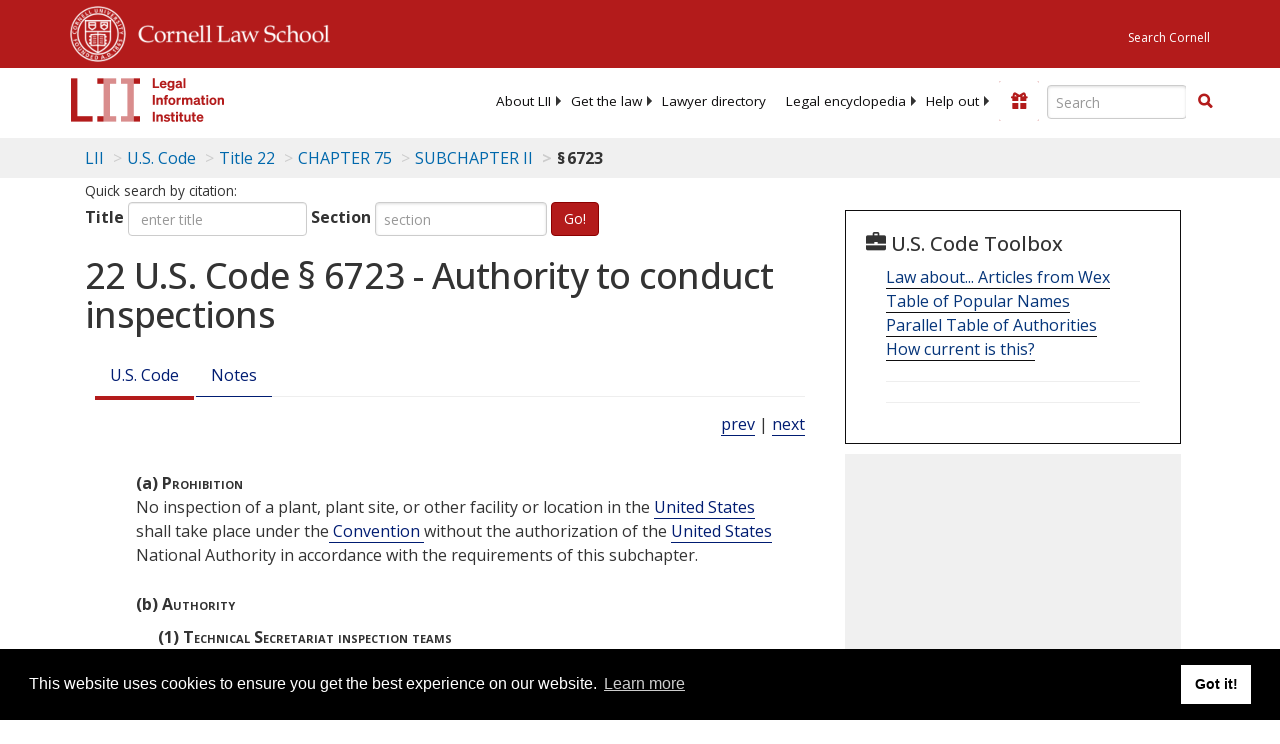

--- FILE ---
content_type: text/html; charset=utf-8
request_url: https://www.law.cornell.edu/uscode/text/22/6723
body_size: 9889
content:
<!DOCTYPE html>
<html lang="en">

<head>
	<!-- Global site tag (gtag.js) - Google Analytics -->
	<script async src="https://www.googletagmanager.com/gtag/js?id=UA-1734385-15"></script>
	<script>
		window.dataLayer = window.dataLayer || [];
		function gtag() { dataLayer.push(arguments); }
		gtag('js', new Date());

		gtag('config', 'UA-1734385-15');
	</script>
	<!-- Google tag (gtag.js) -->
	<script async src="https://www.googletagmanager.com/gtag/js?id=G-PDVVHXRDE6"></script>
	<script>
		window.dataLayer = window.dataLayer || [];
		function gtag() { dataLayer.push(arguments); }
		gtag('js', new Date());

		gtag('config', 'G-PDVVHXRDE6');
	</script>

	<meta charset="utf-8" />
	<meta name="version" content="v10.20.1" />
	<meta name="viewport" content="width=device-width, initial-scale=1.0">
	<link rel="shortcut icon" href="https://www.law.cornell.edu/sites/www.law.cornell.edu/files/favicon_0.ico"
		type="image/vnd.microsoft.icon" />
	<link rel="canonical" href="https://www.law.cornell.edu/uscode/text/22/6723">

	<meta property="og:site_name" content="LII / Legal Information Institute" />
	<meta property="og:type" content="website" />
	<meta property="og:url" content="https://www.law.cornell.edu/uscode/text/22/6723" />
	<meta property="og:title" content="22 U.S. Code &sect; 6723 - Authority to conduct inspections" />
	<meta property="og:image" content="https://www.law.cornell.edu/images/liibracketlogo.gif" />
	
	<meta name="twitter:card" content="US Code - Title 22 > CHAPTER 75 > SUBCHAPTER II > § 6723" />
	<meta name="twitter:site" content="@LIICornell" />
	<meta name="twitter:url" content="https://www.law.cornell.edu/uscode/text/22/6723" />
	<meta name="twitter:title" content="22 U.S. Code &sect; 6723 - Authority to conduct inspections" />
	<meta name="twitter:image" content="https://www.law.cornell.edu/images/liibracketlogo.gif" />
	<meta name="dcterms.title" content="22 U.S. Code &sect; 6723 - Authority to conduct inspections" />


	<title>22 U.S. Code &sect; 6723 - Authority to conduct inspections | U.S. Code | US Law | LII / Legal Information Institute</title>
	

	<!-- schema.org metadata -->
	<script type="application/ld+json">
		{"@context": "http://schema.org", "@graph": [{"@type": "BreadcrumbList", "itemListElement": [{"@type": "ListItem", "position": 1, "item": {"@id": "https://www.law.cornell.edu", "name": "LII"}}, {"@type": "ListItem", "position": 2, "item": {"@id": "https://www.law.cornell.edu/uscode/text", "name": "U.S. Code"}}, {"@type": "ListItem", "position": 3, "item": {"@id": "https://www.law.cornell.edu/uscode/text/22", "name": "Title 22"}}, {"@type": "ListItem", "position": 4, "item": {"@id": "https://www.law.cornell.edu/uscode/text/22/chapter-75", "name": "CHAPTER 75"}}, {"@type": "ListItem", "position": 5, "item": {"@id": "https://www.law.cornell.edu/uscode/text/22/chapter-75/subchapter-II", "name": "SUBCHAPTER II"}}, {"@type": "ListItem", "position": 6, "item": {"@id": "https://www.law.cornell.edu/uscode/text/22/6723", "name": "\u00a7\u202f6723"}}]}, {"@type": "WebSite", "url": "https://www.law.cornell.edu/uscode/text/22/6723", "name": "\u00a7\u202f6723", "author": {"@type": "Organization", "name": "Office of the Law Revision Counsel", "url": "http://uscode.house.gov/about_office.xhtml"}, "description": "US Code - Title 22 > CHAPTER 75 > SUBCHAPTER II > \u00a7\u202f6723", "publisher": {"@type": "Organization", "name": "LII / Legal Information Institute", "url": "https://www.law.cornell.edu"}}]}
	</script>
	<!-- /schema.org -->

	<!-- API url -->
	<script>
		SEARCH_URL = 'https://api.law.cornell.edu/lii/search';
	</script>

	<script src="/js/jquery-3.6.1.min.js"></script>
	<script src="/js/js.cookie.min.js"></script>
	<script src="/js/bootstrap.min.js"></script>
	<link rel="stylesheet" href="/fonts/open-sans.css">

	
	<link rel="stylesheet" type="text/css" href="/staticsite_styles/lii_stylenator_v48.min.css" />
	 

	

	<!-- include adcode -->
	<script type='text/javascript'>
		!function (a) { var b = /iPhone/i, c = /iPod/i, d = /iPad/i, e = /(?=.*\bAndroid\b)(?=.*\bMobile\b)/i, f = /Android/i, g = /(?=.*\bAndroid\b)(?=.*\bSD4930UR\b)/i, h = /(?=.*\bAndroid\b)(?=.*\b(?:KFOT|KFTT|KFJWI|KFJWA|KFSOWI|KFTHWI|KFTHWA|KFAPWI|KFAPWA|KFARWI|KFASWI|KFSAWI|KFSAWA)\b)/i, i = /IEMobile/i, j = /(?=.*\bWindows\b)(?=.*\bARM\b)/i, k = /BlackBerry/i, l = /BB10/i, m = /Opera Mini/i, n = /(CriOS|Chrome)(?=.*\bMobile\b)/i, o = /(?=.*\bFirefox\b)(?=.*\bMobile\b)/i, p = new RegExp('(?:Nexus 7|BNTV250|Kindle Fire|Silk|GT-P1000)', 'i'), q = function (a, b) { return a.test(b) }, r = function (a) { var r = a || navigator.userAgent, s = r.split('[FBAN'); return 'undefined' != typeof s[1] && (r = s[0]), s = r.split('Twitter'), 'undefined' != typeof s[1] && (r = s[0]), this.apple = { phone: q(b, r), ipod: q(c, r), tablet: !q(b, r) && q(d, r), device: q(b, r) || q(c, r) || q(d, r) }, this.amazon = { phone: q(g, r), tablet: !q(g, r) && q(h, r), device: q(g, r) || q(h, r) }, this.android = { phone: q(g, r) || q(e, r), tablet: !q(g, r) && !q(e, r) && (q(h, r) || q(f, r)), device: q(g, r) || q(h, r) || q(e, r) || q(f, r) }, this.windows = { phone: q(i, r), tablet: q(j, r), device: q(i, r) || q(j, r) }, this.other = { blackberry: q(k, r), blackberry10: q(l, r), opera: q(m, r), firefox: q(o, r), chrome: q(n, r), device: q(k, r) || q(l, r) || q(m, r) || q(o, r) || q(n, r) }, this.seven_inch = q(p, r), this.any = this.apple.device || this.android.device || this.windows.device || this.other.device || this.seven_inch, this.phone = this.apple.phone || this.android.phone || this.windows.phone, this.tablet = this.apple.tablet || this.android.tablet || this.windows.tablet, 'undefined' == typeof window ? this : void 0 }, s = function () { var a = new r; return a.Class = r, a }; 'undefined' != typeof module && module.exports && 'undefined' == typeof window ? module.exports = r : 'undefined' != typeof module && module.exports && 'undefined' != typeof window ? module.exports = s() : 'function' == typeof define && define.amd ? define('isMobile', [], a.isMobile = s()) : a.isMobile = s() }(this);
	</script>

	<!-- mobile: vignettes and page-level -->
	<script async src='//pagead2.googlesyndication.com/pagead/js/adsbygoogle.js'>
	</script>
	<script>
		(adsbygoogle = window.adsbygoogle || []).push({
			google_ad_client: 'ca-pub-6351434937294517',
			enable_page_level_ads: true,

		});
	</script>

	<!-- adsense -->
	<script type='text/javascript'>
		var googletag = googletag || {};
		googletag.cmd = googletag.cmd || [];
		(function () {
			var gads = document.createElement('script');
			gads.async = true;
			gads.type = 'text/javascript';
			var useSSL = 'https:' == document.location.protocol;
			gads.src = (useSSL ? 'https:' : 'http:') +
				'//www.googletagservices.com/tag/js/gpt.js';
			var node = document.getElementsByTagName('script')[0];
			node.parentNode.insertBefore(gads, node);
		})();
	</script>

	<script type='text/javascript'>
		function makeDefs() {
			var width = window.innerWidth || document.documentElement.clientWidth;
			if (width >= 1200) {
				var topsize = '[336,280]';
				var midsize = '[[1,1],[336,280]]';
				var bottomsize = '[[2,1],[728,90]]';
				var sponsorcaptionsize = '[[3,1],[336,15]]';
			}
			else if ((width >= 992) && (width < 1199)) {
				var topsize = '[336,280]';
				var midsize = '[[1,1],[336,280]]';
				var bottomsize = '[[2,1],[468,60]]';
				var sponsorcaptionsize = '[[3,1],[336,15]]';
			}
			else if ((width >= 768) && (width < 992)) {
				var topsize = '[300,250]';
				var midsize = '[[1,1],[300,250]]';
				var bottomsize = '[[2,1],[320,100],[320,50]]';
				var sponsorcaptionsize = '[[3,1],[300,15]]';
			}
			else if ((width >= 576) && (width < 768)) {
				var topsize = '[180,150]';
				var midsize = '[[1,1],[180,150]]';
				var bottomsize = '[[2,1],[320,100],[320,50]]';
				var sponsorcaptionsize = '[[3,1],[180,15]]';
			}
			else if ((width >= 360) && (width < 576)) {
				var topsize = '[336,280]';
				var midsize = '[[1,1],[336,280]]';
				var bottomsize = '[[2,1],[468,60]]';
				var sponsorcaptionsize = '[[3,1],[336,15]]';
			}
			else {
				var topsize = '[300,250]';
				var midsize = '[[1,1],[300,250]]';
				var bottomsize = '[[2,1],[300,250],[320,100],[320,50]]';
				var sponsorcaptionsize = '[[3,1],[300,15]]';
			}

			var topdefp1 = 'googletag.defineSlot(';
			var topdefp2 = "'/1519273/USC_ROC_TopRight_300x250', ".concat(topsize, ',');
			var topdef = topdefp1.concat(topdefp2, '\'', 'div-gpt-ad-top', '\'', ').addService(googletag.pubads());   ');

			var middefp1 = 'googletag.defineSlot(';
			var middefp2 = "'/1519273/USC_ROC_MidRight_300x250', ".concat(midsize, ',');
			var middef = middefp1.concat(middefp2, '\'', 'div-gpt-ad-middle', '\'', ').addService(googletag.pubads());   ');

			var bottomdefp1 = 'googletag.defineSlot(';
			var bottomdefp2 = "'/1519273/USC_ROC_Footer_728x90', ".concat(bottomsize, ',');
			var bottomdef = bottomdefp1.concat(bottomdefp2, '\'', 'div-gpt-ad-bottom', '\'', ').addService(googletag.pubads());   ');

			var sponsorcaptiondefp1 = 'googletag.defineSlot(';
			var sponsorcaptiondefp2 = "'/1519273/USC_ROC_SponsorCaption', ".concat(sponsorcaptionsize, ',');
			var sponsorcaptiondef = sponsorcaptiondefp1.concat(sponsorcaptiondefp2, '\'', 'div-gpt-ad-sponsorcaption', '\'', ').addService(googletag.pubads());   ');

			var defs = topdef + middef + bottomdef + sponsorcaptiondef
			return defs;

		};



		googletag.cmd.push(function () {
			{
				mydefs = makeDefs();
				eval(mydefs);
			};

			googletag.pubads().enableSingleRequest();
			googletag.enableServices();
		});
			//-->
	</script>
	<!-- /adsense -->
	<!-- /include adcode -->

</head>



<body>
	

	
<div id="liisurveymodal" class="modal fade bs-example-modal-lg" tabindex="-1" role="dialog" aria-labelledby="liisurveymodal" aria-hidden="true">
    <div class="modal-dialog modal-lg">
        <div class="modal-content">
                <div class="modal-title-box">Please help us improve our site!</div>	
            <div class="modal-header">
                <button type="button" class="close" onclick="snooze_survey()" data-dismiss="modal">&times;</button>
            </div>			
            <div class="modal-body">	  
                <iframe title="Survey Frame" class="survey-content" id="iframeHolder"></iframe>
            </div>		
            <div class="modal-footer">
                <a href="#" class="btn btn-primary" class="close" data-dismiss="modal" onclick="snooze_survey()">No thank you</a>
            </div>
        </div>
    </div>
</div>


	<header id="conannav" class="navbar navbar-fixed-top active">
		<a href="#content" class="skip">Skip to main content</a>

		<div id="cu-identity">
			<div class="container-fluid">
				<a href="https://www.cornell.edu" id="insignialink" title="Cornell University">
					<img class="img-responsive"
						src="https://www.law.cornell.edu/sites/all/themes/liizenboot/images/insignia.gif"
						alt="Cornell University insignia" />
				</a>
				<a href="https://www.lawschool.cornell.edu/" id="clslink" title="Cornell Law School">Cornell Law
					School</a>
				<a href="https://www.cornell.edu/search/" id="cusearch" title="Search Cornell University">Search
					Cornell</a>
			</div>
		</div>

		<div id="lii-identity" class="col-12 identity-header">
			<div id="liiheader" class="container-fluid">
				<nav id="liiallnav" class="navbar" aria-label="Main">
					<div id="liibanner" class="navbar-header">
						<button type="button" class="navbar-toggle" data-toggle="collapse" data-target="#liinav"
							href="#liinav">
							<span class="sr-only">Toggle navigation</span>
							<span class="icon-bar"></span>
							<span class="icon-bar"></span>
							<span class="icon-bar"></span>
						</button>
						<div id="liilogodiv">
							<a id="liilogo" class="navbar-brand" href="/" aria-label="lii logo"></a>
						</div>
						<div class="navbar-right" id="liinavbarstuff">
							
							<button id="survey" class="btn btn-primary icon-pencil icon-white"
								style="display: none; margin-bottom: 10px; margin-top:-20px; height: 42px">Please help
								us improve our site!</button>

							<div id="liidonatewrap">
								<a id="liidonate" class="navbar-link mdblueinv" href="/donate"
									aria-label="Donate to LII">
									<span class="glyphicon glyphicon-gift"></span>
									<span class="gltxt">Support Us!</span>
								</a>
							</div>

							<div id="liisearchlinkwrap">
								<a id="liisearchlink" href="#" class="navbar-link cured" aria-label="Search LII">
									<span class="glyphicon glyphicon-search"></span>
									<span class="gltxt">Search</span>
								</a>
							</div>

							<div id="liisearch" href="#">
								<div class="input-group" id="adv-search" role="search">
									<input label="Enter the terms you wish to search for." placeholder="Search"
										class="form-control form-text" type="text" id="edit-keys" name="keys" value=""
										list="autocomplete_list" aria-label="Enter search terms text box">
									<datalist id="autocomplete_list">
									</datalist>
									<div class="input-group-btn">
										<div class="btn-group" role="group" aria-label="Filter and search buttons">
											<button type="button" class="btn btn-primary" onclick="findNowClickEvent()"
												aria-label="Find now"><span class="glyphicon glyphicon-search"
													aria-hidden="true" role="button"></span></button>
										</div>
									</div>
								</div>
							</div>
						</div>

						<div id="liinav" class="collapse navbar-collapse">
							<ul id="liiheadernav" class="nav navbar-nav" role="menubar" aria-hidden="false">
								<li role="menuitem" aria-haspopup="true" class="menu-item dropdown dropdown-submenu">
									<a href="/lii/about/about_lii" class="dropdown-toggle" data-toggle="dropdown"
										aria-expanded="false">About
										LII</a>
									<ul role="menu" aria-hidden="true" class="dropdown-menu sub-menu">
										<li role="menuitem">
											<a href="/lii/about/who_we_are">Who We Are</a>
										</li>
										<li role="menuitem">
											<a href="/lii/about/what_we_do">What We Do</a>
										</li>
										<li role="menuitem">
											<a href="/lii/about/who_pays_for_this">Who Pays For This</a>
										</li>
										<li role="menuitem">
											<a href="/lii/about/contact_us">Contact Us</a>
										</li>
									</ul>
								</li>
								<li role="menuitem" aria-haspopup="true" class="menu-item dropdown dropdown-submenu">
									<a href="/lii/get_the_law" class="dropdown-toggle" data-toggle="dropdown"
										aria-expanded="false">Get the
										law</a>
									<ul role="menu" aria-hidden="true" class="dropdown-menu sub-menu">
										<li role="menuitem">
											<a title="U.S. Constitution" href="/constitution">Constitution</a>
										</li>
										<li role="menuitem">
											<a title="Supreme Court" href="/supremecourt/text/home">Supreme Court</a>
										</li>
										<li role="menuitem">
											<a title="U.S. Code" href="/uscode/text">U.S. Code</a>
										</li>
										<li role="menuitem">
											<a title="C.F.R." href="/cfr/text">CFR</a>
										</li>
										<li role="menuitem" aria-haspopup="true"
											class="menu-item dropdown dropdown-submenu">
											<a title="Federal Rules" href="/rules" class="dropdown-toggle"
												data-toggle="dropdown" aria-expanded="false">Federal Rules</a>
											<ul role="menu" aria-hidden="true" class="dropdown-menu submenu-menu">
												<li role="menuitem">
													<a href="/rules/frap">Federal Rules of Appellate Procedure</a>
												</li>
												<li role="menuitem">
													<a href="/rules/frcp">Federal Rules of Civil Procedure</a>
												</li>
												<li role="menuitem">
													<a href="/rules/frcrmp">Federal Rules of Criminal Procedure</a>
												</li>
												<li role="menuitem">
													<a href="/rules/fre">Federal Rules of Evidence</a>
												</li>
												<li role="menuitem">
													<a href="/rules/frbp">Federal Rules of Bankruptcy Procedure</a>
												</li>
											</ul>
										</li>
										<li role="menuitem">
											<a title="U.C.C." href="/ucc">U.C.C.</a>
										</li>
										<li aria-haspopup="true" class="menu-item dropdown dropdown-submenu">
											<a title="Law by jurisdiction" href="#" class="dropdown-toggle"
												data-toggle="dropdown" aria-expanded="false">Law by jurisdiction</a>
											<ul role="menu" class="dropdown-menu submenu-menu">
												<li role="menuitem">
													<a href="/states">State law</a>
												</li>
												<li role="menuitem">
													<a href="/uniform">Uniform laws</a>
												</li>
												<li role="menuitem">
													<a href="/federal">Federal law</a>
												</li>
												<li role="menuitem">
													<a href="/world">World law</a>
												</li>
											</ul>
										</li>
									</ul>
								</li>
								<li role="menuitem">
									<a href="https://lawyers.law.cornell.edu/">Lawyer directory</a>
								</li>
								<li role="menuitem" class="menu-item dropdown dropdown-submenu">
									<a href="/wex" class="dropdown-toggle" data-toggle="dropdown"
										aria-expanded="false">Legal encyclopedia</a>
									<ul role="menu" class="dropdown-menu sub-menu">
										<li role="menuitem">
											<a href="/wex/category/business_law">Business law</a>
										</li>
										<li role="menuitem">
											<a href="/wex/category/constitutional_law">Constitutional law</a>
										</li>
										<li role="menuitem">
											<a href="/wex/category/criminal_law_and_procedure">Criminal law</a>
										</li>
										<li role="menuitem">
											<a href="/wex/category/family_law">Family law</a>
										</li>
										<li role="menuitem">
											<a href="/wex/category/employment_law">Employment law</a>
										</li>
										<li role="menuitem">
											<a href="/wex/category/money_and_financial_problems">Money and Finances</a>
										</li>

										<li role="menuitem">
											<a href="/wex/wex_articles">More...</a>
										</li>
									</ul>
								</li>
								<li role="menuitem" class="menu-item dropdown dropdown-submenu">
									<a href="/lii/help_out" class="dropdown-toggle" data-toggle="dropdown"
										aria-expanded="false">Help out</a>
									<ul role="menu" class="dropdown-menu sub-menu">
										<li role="menuitem" aria-hidden="true">
											<a href="/donate">Give</a>
										</li>
										<li role="menuitem" aria-hidden="true">
											<a href="/lii/help_out/sponsor">Sponsor</a>
										</li>
										<li role="menuitem">
											<a href="/lii/help_out/advertise">Advertise</a>
										</li>
										<li role="menuitem">
											<a href="/lii/help_out/create">Create</a>
										</li>
										<li role="menuitem">
											<a href="/lii/help_out/promote">Promote</a>
										</li>
										<li role="menuitem">
											<a href="/lii/help_out/join_directory">Join Lawyer Directory</a>
										</li>
									</ul>
								</li>
							</ul>
							<ul id="liinavsoc" class="nav navbar-nav navbar-right">
								<li>
									
									<div class="addthis_horizontal_follow_toolbox"></div>
								</li>
							</ul>
						</div>
					</div>
					
				</nav>
			</div>
		</div>
		
		
	</header>
	<br><br>
	
	<div id="breadcrumb" class="container-fluid">
		<div class="row">
			<div class="navbar-header">
				<nav aria-label="breadcrumb" class="bc-icons-2">
					<ol class="breadcrumb">
						
						
						
						<li class="breadcrumb-item"><a href="/">LII</a></li>
						
						 
						
						<li class="breadcrumb-item" aria-label="U.S. Code table of contents"><a
								href="/uscode/text">U.S. Code</a></li>
						
						 
						
						<li class="breadcrumb-item"><a href="/uscode/text/22">Title 22</a></li>
						
						 
						
						<li class="breadcrumb-item"><a href="/uscode/text/22/chapter-75">CHAPTER 75</a></li>
						
						 
						
						<li class="breadcrumb-item"><a href="/uscode/text/22/chapter-75/subchapter-II">SUBCHAPTER II</a></li>
						
						 
						
						<li class="breadcrumb-item breadcrumb-last">§ 6723</li>
						
						 
					</ol>
				</nav>
			</div>
		</div>
	</div>
	

	<main id="main" class="container-fluid">
		<div id="content" class="col-sm-8">
			<div class="pagewrapper">
				<div class="container-fluid">
					<div class="row">
						
						<div title="Definitions Frame"></div>
						
<small id="titleHelp" class="form-text">Quick search by citation:</small>
<form class="form-inline">
    <div class="form-group mb-2">
        <label for="titleinput">Title</label>
        <input type="number" name="quicksearch" class="form-control" id="titleinput" aria-describedby="titleHelp" placeholder="enter title"
            title="US Code Title number" type="number" value="">
    </div>
    <div class="form-group mx-sm-3 mb-2">
        <label for="sectioninput">Section</label>
        <input type="text" name="quicksearch" class="form-control" id="sectioninput" pattern="[A-Za-z0-9]+" placeholder="section"
            title="US Code Section number" value="">
    </div>
    <button id="RedirectUSC" type="submit" class="btn btn-primary">Go!</button>
</form>

						
						
						<h1 class="title" id="page_title"> 22 U.S. Code § 6723 - Authority to conduct inspections </h1>
<div class="tabbable-panel">
<div class="tabbable-line">
<ul class="nav nav-tabs ">
<li class="active">
<a data-toggle="tab" href="#tab_default_1">
                        U.S. Code </a>
</li>
<li>
<a data-toggle="tab" href="#tab_default_2">
                        Notes </a>
</li>
</ul>
<div class="tab-content">
<div id="prevnext">
<a href="/uscode/text/22/6722" title=" Facility agreements">prev</a> | <a href="/uscode/text/22/6724" title=" Procedures for inspections">next</a>
</div>
<div class="tab-pane active" id="tab_default_1">
<!-- 'text' content area -->
<text><div class="text">
<div class="section">
<div class="subsection indent2 firstIndent-2"><a name="a"></a><span class="num bold" value="a">(a)</span><span class="heading bold"> Prohibition</span>
<div class="content">
<p>No inspection of a plant, plant site, or other facility or location in the <a aria-label="Definitions - United States" class="colorbox-load definedterm" href="/definitions/uscode.php?width=840&amp;height=800&amp;iframe=true&amp;def_id=22-USC-2032517217-743751395&amp;term_occur=999&amp;term_src=title:22:chapter:75:subchapter:II:section:6723">United States</a> shall take place under the<a aria-label="Definitions -  Convention " class="colorbox-load definedterm" href="/definitions/uscode.php?width=840&amp;height=800&amp;iframe=true&amp;def_id=22-USC-261933167-1915670670&amp;term_occur=999&amp;term_src=title:22:chapter:75:subchapter:II:section:6723"> Convention </a>without the authorization of the <a aria-label="Definitions - United States" class="colorbox-load definedterm" href="/definitions/uscode.php?width=840&amp;height=800&amp;iframe=true&amp;def_id=22-USC-2032517217-743751395&amp;term_occur=999&amp;term_src=title:22:chapter:75:subchapter:II:section:6723">United States</a> National Authority in accordance with the requirements of this subchapter.</p>
</div>
</div>
<div class="subsection indent2 firstIndent-2"><a name="b"></a><span class="num bold" value="b">(b)</span><span class="heading bold"> Authority</span>
<div class="paragraph indent3 firstIndent-2"><a name="b_1"></a><span class="num bold" value="1">(1)</span><span class="heading bold"> Technical Secretariat inspection teams</span>
<div class="content">
<p>Any duly designated member of an inspection team of the <a aria-label="Definitions - Technical Secretariat" class="colorbox-load definedterm" href="/definitions/uscode.php?width=840&amp;height=800&amp;iframe=true&amp;def_id=22-USC-342724776-1915670663&amp;term_occur=999&amp;term_src=title:22:chapter:75:subchapter:II:section:6723">Technical Secretariat</a> may inspect any plant, plant site, or other facility or location in the<a aria-label="Definitions -  United States " class="colorbox-load definedterm" href="/definitions/uscode.php?width=840&amp;height=800&amp;iframe=true&amp;def_id=22-USC-2032517217-743751395&amp;term_occur=999&amp;term_src="> United States </a>subject to inspection pursuant to the<a aria-label="Definitions -  Convention." class="colorbox-load definedterm" href="/definitions/uscode.php?width=840&amp;height=800&amp;iframe=true&amp;def_id=22-USC-261933167-1915670670&amp;term_occur=999&amp;term_src=title:22:chapter:75:subchapter:II:section:6723"> Convention.</a></p>
</div>
</div>
<div class="paragraph indent3 firstIndent-2"><a name="b_2"></a><span class="num bold" value="2">(2)</span><span class="heading bold"> United States Government representatives</span><span class="chapeau indent1">The <a aria-label="Definitions - United States" class="colorbox-load definedterm" href="/definitions/uscode.php?width=840&amp;height=800&amp;iframe=true&amp;def_id=22-USC-2032517217-743751395&amp;term_occur=999&amp;term_src=title:22:chapter:75:subchapter:II:section:6723">United States</a> National Authority shall coordinate the designation of employees of the Federal Government (and, in the case of an inspection of a <a aria-label="Definitions - United States" class="colorbox-load definedterm" href="/definitions/uscode.php?width=840&amp;height=800&amp;iframe=true&amp;def_id=22-USC-2032517217-743751395&amp;term_occur=999&amp;term_src=title:22:chapter:75:subchapter:II:section:6723">United States</a> Government facility, the designation of contractor personnel who shall be led by an employee of the Federal Government) to accompany members of an inspection team of the <a aria-label="Definitions - Technical Secretariat" class="colorbox-load definedterm" href="/definitions/uscode.php?width=840&amp;height=800&amp;iframe=true&amp;def_id=22-USC-342724776-1915670663&amp;term_occur=999&amp;term_src=title:22:chapter:75:subchapter:II:section:6723">Technical Secretariat</a> and, in doing so, shall ensure that—</span>
<div class="subparagraph indent2"><a name="b_2_A"></a><span class="num" value="A">(A)</span>
<div class="content"> a special agent of the <span link="https://liicornell.org/liifedent/doj_federal_bureau_of_investigation" occur="1" src="named_federal_agencies">Federal Bureau of Investigation</span>, as designated by the <span link="https://liicornell.org/liifedent/doj_federal_bureau_of_investigation" occur="2" src="named_federal_agencies">Federal Bureau of Investigation</span>, accompanies each inspection team visit pursuant to paragraph (1);</div>
</div>
<div class="subparagraph indent2"><a name="b_2_B"></a><span class="num" value="B">(B)</span>
<div class="content"> no employee of the <span link="https://liicornell.org/liifedent/environmental_protection_agency" occur="1" src="named_federal_agencies">Environmental Protection Agency</span> or the Occupational Safety and Health Administration accompanies any inspection team visit conducted pursuant to paragraph (1); and</div>
</div>
<div class="subparagraph indent2"><a name="b_2_C"></a><span class="num" value="C">(C)</span>
<div class="content"> the number of duly designated representatives shall be kept to the minimum necessary.</div>
</div>
</div>
<div class="paragraph indent3 firstIndent-2"><a name="b_3"></a><span class="num bold" value="3">(3)</span><span class="heading bold"> Objections to individuals serving as inspectors</span>
<div class="subparagraph indent4 firstIndent-2"><a name="b_3_A"></a><span class="num bold" value="A">(A)</span><span class="heading bold"> In general</span><span class="chapeau indent2">In deciding whether to exercise the right of the <a aria-label="Definitions - United States" class="colorbox-load definedterm" href="/definitions/uscode.php?width=840&amp;height=800&amp;iframe=true&amp;def_id=22-USC-2032517217-743751395&amp;term_occur=999&amp;term_src=title:22:chapter:75:subchapter:II:section:6723">United States</a> under the<a aria-label="Definitions -  Convention " class="colorbox-load definedterm" href="/definitions/uscode.php?width=840&amp;height=800&amp;iframe=true&amp;def_id=22-USC-261933167-1915670670&amp;term_occur=999&amp;term_src=title:22:chapter:75:subchapter:II:section:6723"> Convention </a>to object to an individual serving as an inspector, the President shall give great weight to his reasonable belief that—</span>
<div class="clause indent3"><a name="b_3_A_i"></a><span class="num" value="i">(i)</span>
<div class="content"> such individual is or has been a member of, or a participant in, any group or <a aria-label="Definitions - organization" class="colorbox-load definedterm" href="/definitions/uscode.php?width=840&amp;height=800&amp;iframe=true&amp;def_id=22-USC-1343242579-1915670667&amp;term_occur=999&amp;term_src=title:22:chapter:75:subchapter:II:section:6723">organization</a> that has engaged in, or attempted or conspired to engage in, or aided or abetted in the commission of, any terrorist act or activity;</div>
</div>
<div class="clause indent3"><a name="b_3_A_ii"></a><span class="num" value="ii">(ii)</span>
<div class="content"> such individual has committed any act or activity which would be a felony under the laws of the <a aria-label="Definitions - United States" class="colorbox-load definedterm" href="/definitions/uscode.php?width=840&amp;height=800&amp;iframe=true&amp;def_id=22-USC-2032517217-743751395&amp;term_occur=999&amp;term_src=title:22:chapter:75:subchapter:II:section:6723">United States</a>; or</div>
</div>
<div class="clause indent3"><a name="b_3_A_iii"></a><span class="num" value="iii">(iii)</span>
<div class="content"> the participation of such individual as a member of an inspection team would pose a risk to the national security or economic well-being of the <a aria-label="Definitions - United States" class="colorbox-load definedterm" href="/definitions/uscode.php?width=840&amp;height=800&amp;iframe=true&amp;def_id=22-USC-2032517217-743751395&amp;term_occur=999&amp;term_src=title:22:chapter:75:subchapter:II:section:6723">United States</a>.</div>
</div>
</div>
<div class="subparagraph indent4 firstIndent-2"><a name="b_3_B"></a><span class="num bold" value="B">(B)</span><span class="heading bold"> Not subject to judicial review</span>
<div class="content">
<p>Any objection by the President to an individual serving as an inspector, whether made pursuant to this section or otherwise, shall not be reviewable in any court.</p>
</div>
</div>
</div>
</div>
<div class="subsection indent2 firstIndent-2"><a name="c"></a><span class="num bold" value="c">(c)</span><span class="heading bold"> Exception</span>
<div class="content">
<p>The requirement under subsection (b)(2)(A) shall not apply to inspections of <a aria-label="Definitions - United States" class="colorbox-load definedterm" href="/definitions/uscode.php?width=840&amp;height=800&amp;iframe=true&amp;def_id=22-USC-2032517217-743751395&amp;term_occur=999&amp;term_src=title:22:chapter:75:subchapter:II:section:6723">United States</a> <a aria-label="Definitions - chemical weapons" class="colorbox-load definedterm" href="/definitions/uscode.php?width=840&amp;height=800&amp;iframe=true&amp;def_id=22-USC-620809750-1915670671&amp;term_occur=999&amp;term_src=title:22:chapter:75:subchapter:II:section:6723">chemical weapons</a> destruction facilities (as used within the meaning of part IV(C)(13) of the Verification Annex to the<a aria-label="Definitions -  Convention)" class="colorbox-load definedterm" href="/definitions/uscode.php?width=840&amp;height=800&amp;iframe=true&amp;def_id=22-USC-261933167-1915670670&amp;term_occur=999&amp;term_src=title:22:chapter:75:subchapter:II:section:6723"> Convention)</a>.</p>
</div>
</div>
<div class="sourceCredit">(<a href="/rio/citation/Pub._L._105-277">Pub. L. 105–277, div. I, title III, § 303</a>, <span class="date" date="1998-10-21">Oct. 21, 1998</span>, <a href="/rio/citation/112_Stat._2681-873">112 Stat. 2681–873</a>; <a href="/rio/citation/Pub._L._106-280">Pub. L. 106–280, title III, § 305</a>, <span class="date" date="2000-10-06">Oct. 6, 2000</span>, <a href="/rio/citation/114_Stat._854">114 Stat. 854</a>; <a href="/rio/citation/Pub._L._107-107">Pub. L. 107–107, div. A, title XII, § 1204(a)</a>, <span class="date" date="2001-12-28">Dec. 28, 2001</span>, <a href="/rio/citation/115_Stat._1247">115 Stat. 1247</a>.)</div>
</div>
</div></text>
</div>
<div class="tab-pane" id="tab_default_2">
<!-- 'notes' content area -->
<notes><div class="notes">
</div><div class="notes">
<div class="note" topic="editorialNotes"><span class="heading centered"><strong>Editorial Notes</strong></span></div>
<div class="note" topic="amendments"><span class="heading centered smallCaps">Amendments</span>
<p>2001—Subsec. (b)(2). <a href="/rio/citation/Pub._L._107-107">Pub. L. 107–107</a> inserted “(and, in the case of an inspection of a<a aria-label="Definitions -  United States " class="colorbox-load definedterm" href="/definitions/uscode.php?width=840&amp;height=800&amp;iframe=true&amp;def_id=22-USC-2032517217-743751395&amp;term_occur=999&amp;term_src="> United States </a>Government facility, the designation of contractor personnel who shall be led by an employee of the Federal Government)” after “designation of employees of the Federal Government” in introductory provisions.</p>
<p>2000—Subsec. (c). <a href="/rio/citation/Pub._L._106-280">Pub. L. 106–280</a> added subsec. (c).</p>
</div>
<div class="note" topic="statutoryNotes"><span class="heading centered"><strong>Statutory Notes and Related Subsidiaries</strong></span></div>
<div class="note" topic="miscellaneous"><span class="heading centered smallCaps">Protection of United States Companies</span>
<p><a href="/rio/citation/Pub._L._106-113">Pub. L. 106–113, div. B, § 1000(a)(7) [div. B, title XI, § 1117]</a>, <span class="date" date="1999-11-29">Nov. 29, 1999</span>, <a href="/rio/citation/113_Stat._1536">113 Stat. 1536</a>, 1501A–489, provided that:</p><div class="quotedContent" origin="/us/pl/106/113/dB/s1000/a/7/dB/tXI/s1117">
<div class="subsection indent0"><span class="num" value="a">“(a)</span><span class="heading"> Reimbursement.—</span>
<div class="content">During the 2-year period beginning on the date of the enactment of this Act [<span class="date" date="1999-11-29">Nov. 29, 1999</span>], the<a aria-label="Definitions -  United States " class="colorbox-load definedterm" href="/definitions/uscode.php?width=840&amp;height=800&amp;iframe=true&amp;def_id=22-USC-2032517217-743751395&amp;term_occur=999&amp;term_src="> United States </a>National Authority (as designated pursuant to section 101 of the <a href="/topn/chemical_weapons_convention_implementation_act_of_1998">Chemical Weapons Convention Implementation Act of 1998</a> [<a aria-label="22 U.S.C. 6711" href="https://www.law.cornell.edu/uscode/text/22/6711">22 U.S.C. 6711</a>] (as contained in division I of <a href="/rio/citation/Pub._L._105-277">Public Law 105–277</a>)) shall, upon request of the Director of the <span link="https://liicornell.org/liifedent/doj_federal_bureau_of_investigation" occur="3" src="named_federal_agencies">Federal Bureau of Investigation</span>, reimburse the <span link="https://liicornell.org/liifedent/doj_federal_bureau_of_investigation" occur="4" src="named_federal_agencies">Federal Bureau of Investigation</span> for all costs incurred by the Bureau for such period in connection with implementation of section 303(b)(2)(A) of that Act [<a href="https://www.law.cornell.edu/uscode/text/22/6723#b_2_A">22 U.S.C. 6723(b)(2)(A)</a>], except that such reimbursement may not exceed $2,000,000 for such 2-year period.</div>
</div>
<div class="subsection indent0"><span class="num" value="b">“(b)</span><span class="heading"> Report.—</span>
<div class="content">Not later than 180 days prior to the expiration of the 2-year period described in subsection (a), the Director of the <span link="https://liicornell.org/liifedent/doj_federal_bureau_of_investigation" occur="5" src="named_federal_agencies">Federal Bureau of Investigation</span> shall prepare and submit to the Committee on International Relations [now Committee on Foreign Affairs] of the <span link="https://liicornell.org/liifedent/cong_house_of_representatives" occur="1" src="named_federal_agencies">House of Representatives</span> and the Committee on Foreign Relations of the <span link="https://liicornell.org/liifedent/cong_senate" occur="1" src="named_federal_agencies">Senate</span> a report on how activities under section 303(b)(2)(A) of the <a href="/topn/chemical_weapons_convention_implementation_act_of_1998">Chemical Weapons Convention Implementation Act of 1998</a> [<a href="https://www.law.cornell.edu/uscode/text/22/6723#b_2_A">22 U.S.C. 6723(b)(2)(A)</a>] will be fully funded and implemented by the <span link="https://liicornell.org/liifedent/doj_federal_bureau_of_investigation" occur="6" src="named_federal_agencies">Federal Bureau of Investigation</span> notwithstanding the expiration of the 2-year period described in subsection (a).”</div>
</div>
</div>
</div>
</div></notes>
</div>
</div>
</div>
</div>
						
						
					</div>
				</div>
			</div>
			

			<div id="page-bottom" aria-hidden="true">
				<div class="region region-bottom">
					<div id="block-liidfp-2" class="block block-liidfp first last odd">


						<div class="gfs">
							<div id="div-gpt-ad-bottom" data-google-query-id="CNH77Z7C7d8CFURLAQodp9oMpg">
								<script type="text/javascript">
									googletag.cmd.push(function () { googletag.display('div-gpt-ad-bottom'); });
								</script>
							</div>
						</div>
					</div>
				</div>
			</div>

		</div>



		<aside id="supersizeme" class="col-sm-4" aria-label="Sponsor Listings and Toolbox panel">
			
			<div class="block" id="toolbox">

				<h2 class="title toolbox"><span class="glyphicon glyphicon-briefcase"></span> U.S. Code Toolbox
				</h2>

				
<div class="clear-block wexlink">
    <a href="/wex/wex_articles">Law about... Articles from Wex</a>
</div>
<div id="topnlink" class="toolboxlink">
    <a href="/topn">Table of Popular Names</a>
</div>
<div id="ptoalink" class="toolboxlink">
    <a href="/ptoa">Parallel Table of Authorities</a>
</div>
<div id="updatelink" class="toolboxlink">
    <a href=/uscode/about/how-current>How
        current is this?</a>
</div>


				
				<div class="socSep">
					<hr />
				</div>

				<div class="addthis_sharing_toolbox"></div>

				<div class="socSep">
					<hr />
				</div>

				<script type="text/javascript">
					var addthis_config = {
						data_track_addressbar: false,
						data_track_clickback: true,
						publid: 'liiadverts',
						ui_tabindex: 0,
						ui_508_compliant: true
					};
					var addthis_share = {
						url_transforms: {
							shorten: {
								twitter: 'bitly'
							}
						},
						shorteners: {
							bitly: {
								login: 'liicornell',
								apiKey: 'R_75b99d95e1c3033c4dbea23ce04bf5d3'
							}
						},
						passthrough: {
							twitter: {
								via: 'LIICornell'
							}
						}
					};
				</script>

				<script type="text/javascript" src="https://s7.addthis.com/js/300/addthis_widget.js#pubid=liiadverts"
					async="async"></script>

				

			</div>
			

			<div class="block" aria-hidden="true">
				<div class="gfs">
					<div id='div-gpt-ad-top'>
						<script type='text/javascript'>
							googletag.cmd.push(function () { googletag.display('div-gpt-ad-top'); });
						</script>
					</div>
				</div>

			</div>

			<div class="block" aria-hidden="true">
				<div class="gfs">
					<div id='div-gpt-ad-middle'>
						<script type='text/javascript'>
							googletag.cmd.push(function () { googletag.display('div-gpt-ad-middle'); });
						</script>
					</div>
				</div>

			</div>

			
			<div id="block-lii-justia-find-lawyers-sidebar" class="block block-lii last even">
				<div id="block-lii-justia-lawyers" class="block block-lii last even">
					<div class="sidebar">
						<div class="results-sponsored">
							<div data-directive="j-find-a-lawyer" data-crosslink="seemorelawyers"
								data-domain="lawyers.law.cornell.edu">
							</div>
						</div>
					</div>
				</div>
			</div>
			

		</aside>


	</main>

	<footer id="liifooter" class="container-fluid">
		<ul id="liifooternav" class="nav navbar-nav">
			<li class="first">
				<a href="/lii/about/accessibility" class="nav">Accessibility</a>
			</li>
			<li class="first">
				<a href="/lii/about/about_lii" class="nav">About LII</a>
			</li>
			<li>
				<a href="/lii/about/contact_us" class="nav">Contact us</a>
			</li>
			<li>
				<a href="/lii/help_out/sponsor">Advertise here</a>
			</li>
			<li>
				<a href="/lii/help" class="nav">Help</a>
			</li>
			<li>
				<a href="/lii/terms/documentation" class="nav">Terms of use</a>
			</li>
			<li class="last">
				<a href="/lii/terms/privacy_policy" class="nav">Privacy</a>
			</li>
		</ul>
		<ul class="nav navbar-nav navbar-right">
			<li>
				<a href="/" title="LII home page">
					<img width="62" height="43"
						src="https://www.law.cornell.edu/sites/all/themes/liizenboot/images/LII_logo_footer.gif"
						alt="LII logo">
				</a>
			</li>
		</ul>
	</footer>

	<script>
		jQuery(document).ready(function () {
			jQuery("#liisearchlink").click(function () {
				jQuery("#liisearch").toggle('slide');
				jQuery("#liinavbarstuff").toggleClass('searchboxslid');
			});
		});

		jQuery(document).ready(function () {
			jQuery('[data-toggle="tooltip"]').each(function () {
				var $elem = jQuery(this);
				$elem.tooltip({
					html: true,
					container: $elem,
					delay: { hide: 400 }
				});
			});
		});
	</script>

	
	<script type="text/javascript" src="/staticsite_scripts/htmldiff.js"> </script>
	 
	<script type="text/javascript" src="/staticsite_scripts/lii_scriptinator.min.js"> </script>
	 
	
	<script>
		window.addEventListener("load", function () {
			window.cookieconsent.initialise(
				{
					"palette": {
						"popup": {
							"background": "#000"
						}, "button": {
							"background": "#f1d600"
						}
					}
				})
		});
	</script>
	

</body>
</html>

--- FILE ---
content_type: text/html; charset=utf-8
request_url: https://www.law.cornell.edu/uscode/text/22/6723
body_size: 9888
content:
<!DOCTYPE html>
<html lang="en">

<head>
	<!-- Global site tag (gtag.js) - Google Analytics -->
	<script async src="https://www.googletagmanager.com/gtag/js?id=UA-1734385-15"></script>
	<script>
		window.dataLayer = window.dataLayer || [];
		function gtag() { dataLayer.push(arguments); }
		gtag('js', new Date());

		gtag('config', 'UA-1734385-15');
	</script>
	<!-- Google tag (gtag.js) -->
	<script async src="https://www.googletagmanager.com/gtag/js?id=G-PDVVHXRDE6"></script>
	<script>
		window.dataLayer = window.dataLayer || [];
		function gtag() { dataLayer.push(arguments); }
		gtag('js', new Date());

		gtag('config', 'G-PDVVHXRDE6');
	</script>

	<meta charset="utf-8" />
	<meta name="version" content="v10.20.1" />
	<meta name="viewport" content="width=device-width, initial-scale=1.0">
	<link rel="shortcut icon" href="https://www.law.cornell.edu/sites/www.law.cornell.edu/files/favicon_0.ico"
		type="image/vnd.microsoft.icon" />
	<link rel="canonical" href="https://www.law.cornell.edu/uscode/text/22/6723">

	<meta property="og:site_name" content="LII / Legal Information Institute" />
	<meta property="og:type" content="website" />
	<meta property="og:url" content="https://www.law.cornell.edu/uscode/text/22/6723" />
	<meta property="og:title" content="22 U.S. Code &sect; 6723 - Authority to conduct inspections" />
	<meta property="og:image" content="https://www.law.cornell.edu/images/liibracketlogo.gif" />
	
	<meta name="twitter:card" content="US Code - Title 22 > CHAPTER 75 > SUBCHAPTER II > § 6723" />
	<meta name="twitter:site" content="@LIICornell" />
	<meta name="twitter:url" content="https://www.law.cornell.edu/uscode/text/22/6723" />
	<meta name="twitter:title" content="22 U.S. Code &sect; 6723 - Authority to conduct inspections" />
	<meta name="twitter:image" content="https://www.law.cornell.edu/images/liibracketlogo.gif" />
	<meta name="dcterms.title" content="22 U.S. Code &sect; 6723 - Authority to conduct inspections" />


	<title>22 U.S. Code &sect; 6723 - Authority to conduct inspections | U.S. Code | US Law | LII / Legal Information Institute</title>
	

	<!-- schema.org metadata -->
	<script type="application/ld+json">
		{"@context": "http://schema.org", "@graph": [{"@type": "BreadcrumbList", "itemListElement": [{"@type": "ListItem", "position": 1, "item": {"@id": "https://www.law.cornell.edu", "name": "LII"}}, {"@type": "ListItem", "position": 2, "item": {"@id": "https://www.law.cornell.edu/uscode/text", "name": "U.S. Code"}}, {"@type": "ListItem", "position": 3, "item": {"@id": "https://www.law.cornell.edu/uscode/text/22", "name": "Title 22"}}, {"@type": "ListItem", "position": 4, "item": {"@id": "https://www.law.cornell.edu/uscode/text/22/chapter-75", "name": "CHAPTER 75"}}, {"@type": "ListItem", "position": 5, "item": {"@id": "https://www.law.cornell.edu/uscode/text/22/chapter-75/subchapter-II", "name": "SUBCHAPTER II"}}, {"@type": "ListItem", "position": 6, "item": {"@id": "https://www.law.cornell.edu/uscode/text/22/6723", "name": "\u00a7\u202f6723"}}]}, {"@type": "WebSite", "url": "https://www.law.cornell.edu/uscode/text/22/6723", "name": "\u00a7\u202f6723", "author": {"@type": "Organization", "name": "Office of the Law Revision Counsel", "url": "http://uscode.house.gov/about_office.xhtml"}, "description": "US Code - Title 22 > CHAPTER 75 > SUBCHAPTER II > \u00a7\u202f6723", "publisher": {"@type": "Organization", "name": "LII / Legal Information Institute", "url": "https://www.law.cornell.edu"}}]}
	</script>
	<!-- /schema.org -->

	<!-- API url -->
	<script>
		SEARCH_URL = 'https://api.law.cornell.edu/lii/search';
	</script>

	<script src="/js/jquery-3.6.1.min.js"></script>
	<script src="/js/js.cookie.min.js"></script>
	<script src="/js/bootstrap.min.js"></script>
	<link rel="stylesheet" href="/fonts/open-sans.css">

	
	<link rel="stylesheet" type="text/css" href="/staticsite_styles/lii_stylenator_v48.min.css" />
	 

	

	<!-- include adcode -->
	<script type='text/javascript'>
		!function (a) { var b = /iPhone/i, c = /iPod/i, d = /iPad/i, e = /(?=.*\bAndroid\b)(?=.*\bMobile\b)/i, f = /Android/i, g = /(?=.*\bAndroid\b)(?=.*\bSD4930UR\b)/i, h = /(?=.*\bAndroid\b)(?=.*\b(?:KFOT|KFTT|KFJWI|KFJWA|KFSOWI|KFTHWI|KFTHWA|KFAPWI|KFAPWA|KFARWI|KFASWI|KFSAWI|KFSAWA)\b)/i, i = /IEMobile/i, j = /(?=.*\bWindows\b)(?=.*\bARM\b)/i, k = /BlackBerry/i, l = /BB10/i, m = /Opera Mini/i, n = /(CriOS|Chrome)(?=.*\bMobile\b)/i, o = /(?=.*\bFirefox\b)(?=.*\bMobile\b)/i, p = new RegExp('(?:Nexus 7|BNTV250|Kindle Fire|Silk|GT-P1000)', 'i'), q = function (a, b) { return a.test(b) }, r = function (a) { var r = a || navigator.userAgent, s = r.split('[FBAN'); return 'undefined' != typeof s[1] && (r = s[0]), s = r.split('Twitter'), 'undefined' != typeof s[1] && (r = s[0]), this.apple = { phone: q(b, r), ipod: q(c, r), tablet: !q(b, r) && q(d, r), device: q(b, r) || q(c, r) || q(d, r) }, this.amazon = { phone: q(g, r), tablet: !q(g, r) && q(h, r), device: q(g, r) || q(h, r) }, this.android = { phone: q(g, r) || q(e, r), tablet: !q(g, r) && !q(e, r) && (q(h, r) || q(f, r)), device: q(g, r) || q(h, r) || q(e, r) || q(f, r) }, this.windows = { phone: q(i, r), tablet: q(j, r), device: q(i, r) || q(j, r) }, this.other = { blackberry: q(k, r), blackberry10: q(l, r), opera: q(m, r), firefox: q(o, r), chrome: q(n, r), device: q(k, r) || q(l, r) || q(m, r) || q(o, r) || q(n, r) }, this.seven_inch = q(p, r), this.any = this.apple.device || this.android.device || this.windows.device || this.other.device || this.seven_inch, this.phone = this.apple.phone || this.android.phone || this.windows.phone, this.tablet = this.apple.tablet || this.android.tablet || this.windows.tablet, 'undefined' == typeof window ? this : void 0 }, s = function () { var a = new r; return a.Class = r, a }; 'undefined' != typeof module && module.exports && 'undefined' == typeof window ? module.exports = r : 'undefined' != typeof module && module.exports && 'undefined' != typeof window ? module.exports = s() : 'function' == typeof define && define.amd ? define('isMobile', [], a.isMobile = s()) : a.isMobile = s() }(this);
	</script>

	<!-- mobile: vignettes and page-level -->
	<script async src='//pagead2.googlesyndication.com/pagead/js/adsbygoogle.js'>
	</script>
	<script>
		(adsbygoogle = window.adsbygoogle || []).push({
			google_ad_client: 'ca-pub-6351434937294517',
			enable_page_level_ads: true,

		});
	</script>

	<!-- adsense -->
	<script type='text/javascript'>
		var googletag = googletag || {};
		googletag.cmd = googletag.cmd || [];
		(function () {
			var gads = document.createElement('script');
			gads.async = true;
			gads.type = 'text/javascript';
			var useSSL = 'https:' == document.location.protocol;
			gads.src = (useSSL ? 'https:' : 'http:') +
				'//www.googletagservices.com/tag/js/gpt.js';
			var node = document.getElementsByTagName('script')[0];
			node.parentNode.insertBefore(gads, node);
		})();
	</script>

	<script type='text/javascript'>
		function makeDefs() {
			var width = window.innerWidth || document.documentElement.clientWidth;
			if (width >= 1200) {
				var topsize = '[336,280]';
				var midsize = '[[1,1],[336,280]]';
				var bottomsize = '[[2,1],[728,90]]';
				var sponsorcaptionsize = '[[3,1],[336,15]]';
			}
			else if ((width >= 992) && (width < 1199)) {
				var topsize = '[336,280]';
				var midsize = '[[1,1],[336,280]]';
				var bottomsize = '[[2,1],[468,60]]';
				var sponsorcaptionsize = '[[3,1],[336,15]]';
			}
			else if ((width >= 768) && (width < 992)) {
				var topsize = '[300,250]';
				var midsize = '[[1,1],[300,250]]';
				var bottomsize = '[[2,1],[320,100],[320,50]]';
				var sponsorcaptionsize = '[[3,1],[300,15]]';
			}
			else if ((width >= 576) && (width < 768)) {
				var topsize = '[180,150]';
				var midsize = '[[1,1],[180,150]]';
				var bottomsize = '[[2,1],[320,100],[320,50]]';
				var sponsorcaptionsize = '[[3,1],[180,15]]';
			}
			else if ((width >= 360) && (width < 576)) {
				var topsize = '[336,280]';
				var midsize = '[[1,1],[336,280]]';
				var bottomsize = '[[2,1],[468,60]]';
				var sponsorcaptionsize = '[[3,1],[336,15]]';
			}
			else {
				var topsize = '[300,250]';
				var midsize = '[[1,1],[300,250]]';
				var bottomsize = '[[2,1],[300,250],[320,100],[320,50]]';
				var sponsorcaptionsize = '[[3,1],[300,15]]';
			}

			var topdefp1 = 'googletag.defineSlot(';
			var topdefp2 = "'/1519273/USC_ROC_TopRight_300x250', ".concat(topsize, ',');
			var topdef = topdefp1.concat(topdefp2, '\'', 'div-gpt-ad-top', '\'', ').addService(googletag.pubads());   ');

			var middefp1 = 'googletag.defineSlot(';
			var middefp2 = "'/1519273/USC_ROC_MidRight_300x250', ".concat(midsize, ',');
			var middef = middefp1.concat(middefp2, '\'', 'div-gpt-ad-middle', '\'', ').addService(googletag.pubads());   ');

			var bottomdefp1 = 'googletag.defineSlot(';
			var bottomdefp2 = "'/1519273/USC_ROC_Footer_728x90', ".concat(bottomsize, ',');
			var bottomdef = bottomdefp1.concat(bottomdefp2, '\'', 'div-gpt-ad-bottom', '\'', ').addService(googletag.pubads());   ');

			var sponsorcaptiondefp1 = 'googletag.defineSlot(';
			var sponsorcaptiondefp2 = "'/1519273/USC_ROC_SponsorCaption', ".concat(sponsorcaptionsize, ',');
			var sponsorcaptiondef = sponsorcaptiondefp1.concat(sponsorcaptiondefp2, '\'', 'div-gpt-ad-sponsorcaption', '\'', ').addService(googletag.pubads());   ');

			var defs = topdef + middef + bottomdef + sponsorcaptiondef
			return defs;

		};



		googletag.cmd.push(function () {
			{
				mydefs = makeDefs();
				eval(mydefs);
			};

			googletag.pubads().enableSingleRequest();
			googletag.enableServices();
		});
			//-->
	</script>
	<!-- /adsense -->
	<!-- /include adcode -->

</head>



<body>
	

	
<div id="liisurveymodal" class="modal fade bs-example-modal-lg" tabindex="-1" role="dialog" aria-labelledby="liisurveymodal" aria-hidden="true">
    <div class="modal-dialog modal-lg">
        <div class="modal-content">
                <div class="modal-title-box">Please help us improve our site!</div>	
            <div class="modal-header">
                <button type="button" class="close" onclick="snooze_survey()" data-dismiss="modal">&times;</button>
            </div>			
            <div class="modal-body">	  
                <iframe title="Survey Frame" class="survey-content" id="iframeHolder"></iframe>
            </div>		
            <div class="modal-footer">
                <a href="#" class="btn btn-primary" class="close" data-dismiss="modal" onclick="snooze_survey()">No thank you</a>
            </div>
        </div>
    </div>
</div>


	<header id="conannav" class="navbar navbar-fixed-top active">
		<a href="#content" class="skip">Skip to main content</a>

		<div id="cu-identity">
			<div class="container-fluid">
				<a href="https://www.cornell.edu" id="insignialink" title="Cornell University">
					<img class="img-responsive"
						src="https://www.law.cornell.edu/sites/all/themes/liizenboot/images/insignia.gif"
						alt="Cornell University insignia" />
				</a>
				<a href="https://www.lawschool.cornell.edu/" id="clslink" title="Cornell Law School">Cornell Law
					School</a>
				<a href="https://www.cornell.edu/search/" id="cusearch" title="Search Cornell University">Search
					Cornell</a>
			</div>
		</div>

		<div id="lii-identity" class="col-12 identity-header">
			<div id="liiheader" class="container-fluid">
				<nav id="liiallnav" class="navbar" aria-label="Main">
					<div id="liibanner" class="navbar-header">
						<button type="button" class="navbar-toggle" data-toggle="collapse" data-target="#liinav"
							href="#liinav">
							<span class="sr-only">Toggle navigation</span>
							<span class="icon-bar"></span>
							<span class="icon-bar"></span>
							<span class="icon-bar"></span>
						</button>
						<div id="liilogodiv">
							<a id="liilogo" class="navbar-brand" href="/" aria-label="lii logo"></a>
						</div>
						<div class="navbar-right" id="liinavbarstuff">
							
							<button id="survey" class="btn btn-primary icon-pencil icon-white"
								style="display: none; margin-bottom: 10px; margin-top:-20px; height: 42px">Please help
								us improve our site!</button>

							<div id="liidonatewrap">
								<a id="liidonate" class="navbar-link mdblueinv" href="/donate"
									aria-label="Donate to LII">
									<span class="glyphicon glyphicon-gift"></span>
									<span class="gltxt">Support Us!</span>
								</a>
							</div>

							<div id="liisearchlinkwrap">
								<a id="liisearchlink" href="#" class="navbar-link cured" aria-label="Search LII">
									<span class="glyphicon glyphicon-search"></span>
									<span class="gltxt">Search</span>
								</a>
							</div>

							<div id="liisearch" href="#">
								<div class="input-group" id="adv-search" role="search">
									<input label="Enter the terms you wish to search for." placeholder="Search"
										class="form-control form-text" type="text" id="edit-keys" name="keys" value=""
										list="autocomplete_list" aria-label="Enter search terms text box">
									<datalist id="autocomplete_list">
									</datalist>
									<div class="input-group-btn">
										<div class="btn-group" role="group" aria-label="Filter and search buttons">
											<button type="button" class="btn btn-primary" onclick="findNowClickEvent()"
												aria-label="Find now"><span class="glyphicon glyphicon-search"
													aria-hidden="true" role="button"></span></button>
										</div>
									</div>
								</div>
							</div>
						</div>

						<div id="liinav" class="collapse navbar-collapse">
							<ul id="liiheadernav" class="nav navbar-nav" role="menubar" aria-hidden="false">
								<li role="menuitem" aria-haspopup="true" class="menu-item dropdown dropdown-submenu">
									<a href="/lii/about/about_lii" class="dropdown-toggle" data-toggle="dropdown"
										aria-expanded="false">About
										LII</a>
									<ul role="menu" aria-hidden="true" class="dropdown-menu sub-menu">
										<li role="menuitem">
											<a href="/lii/about/who_we_are">Who We Are</a>
										</li>
										<li role="menuitem">
											<a href="/lii/about/what_we_do">What We Do</a>
										</li>
										<li role="menuitem">
											<a href="/lii/about/who_pays_for_this">Who Pays For This</a>
										</li>
										<li role="menuitem">
											<a href="/lii/about/contact_us">Contact Us</a>
										</li>
									</ul>
								</li>
								<li role="menuitem" aria-haspopup="true" class="menu-item dropdown dropdown-submenu">
									<a href="/lii/get_the_law" class="dropdown-toggle" data-toggle="dropdown"
										aria-expanded="false">Get the
										law</a>
									<ul role="menu" aria-hidden="true" class="dropdown-menu sub-menu">
										<li role="menuitem">
											<a title="U.S. Constitution" href="/constitution">Constitution</a>
										</li>
										<li role="menuitem">
											<a title="Supreme Court" href="/supremecourt/text/home">Supreme Court</a>
										</li>
										<li role="menuitem">
											<a title="U.S. Code" href="/uscode/text">U.S. Code</a>
										</li>
										<li role="menuitem">
											<a title="C.F.R." href="/cfr/text">CFR</a>
										</li>
										<li role="menuitem" aria-haspopup="true"
											class="menu-item dropdown dropdown-submenu">
											<a title="Federal Rules" href="/rules" class="dropdown-toggle"
												data-toggle="dropdown" aria-expanded="false">Federal Rules</a>
											<ul role="menu" aria-hidden="true" class="dropdown-menu submenu-menu">
												<li role="menuitem">
													<a href="/rules/frap">Federal Rules of Appellate Procedure</a>
												</li>
												<li role="menuitem">
													<a href="/rules/frcp">Federal Rules of Civil Procedure</a>
												</li>
												<li role="menuitem">
													<a href="/rules/frcrmp">Federal Rules of Criminal Procedure</a>
												</li>
												<li role="menuitem">
													<a href="/rules/fre">Federal Rules of Evidence</a>
												</li>
												<li role="menuitem">
													<a href="/rules/frbp">Federal Rules of Bankruptcy Procedure</a>
												</li>
											</ul>
										</li>
										<li role="menuitem">
											<a title="U.C.C." href="/ucc">U.C.C.</a>
										</li>
										<li aria-haspopup="true" class="menu-item dropdown dropdown-submenu">
											<a title="Law by jurisdiction" href="#" class="dropdown-toggle"
												data-toggle="dropdown" aria-expanded="false">Law by jurisdiction</a>
											<ul role="menu" class="dropdown-menu submenu-menu">
												<li role="menuitem">
													<a href="/states">State law</a>
												</li>
												<li role="menuitem">
													<a href="/uniform">Uniform laws</a>
												</li>
												<li role="menuitem">
													<a href="/federal">Federal law</a>
												</li>
												<li role="menuitem">
													<a href="/world">World law</a>
												</li>
											</ul>
										</li>
									</ul>
								</li>
								<li role="menuitem">
									<a href="https://lawyers.law.cornell.edu/">Lawyer directory</a>
								</li>
								<li role="menuitem" class="menu-item dropdown dropdown-submenu">
									<a href="/wex" class="dropdown-toggle" data-toggle="dropdown"
										aria-expanded="false">Legal encyclopedia</a>
									<ul role="menu" class="dropdown-menu sub-menu">
										<li role="menuitem">
											<a href="/wex/category/business_law">Business law</a>
										</li>
										<li role="menuitem">
											<a href="/wex/category/constitutional_law">Constitutional law</a>
										</li>
										<li role="menuitem">
											<a href="/wex/category/criminal_law_and_procedure">Criminal law</a>
										</li>
										<li role="menuitem">
											<a href="/wex/category/family_law">Family law</a>
										</li>
										<li role="menuitem">
											<a href="/wex/category/employment_law">Employment law</a>
										</li>
										<li role="menuitem">
											<a href="/wex/category/money_and_financial_problems">Money and Finances</a>
										</li>

										<li role="menuitem">
											<a href="/wex/wex_articles">More...</a>
										</li>
									</ul>
								</li>
								<li role="menuitem" class="menu-item dropdown dropdown-submenu">
									<a href="/lii/help_out" class="dropdown-toggle" data-toggle="dropdown"
										aria-expanded="false">Help out</a>
									<ul role="menu" class="dropdown-menu sub-menu">
										<li role="menuitem" aria-hidden="true">
											<a href="/donate">Give</a>
										</li>
										<li role="menuitem" aria-hidden="true">
											<a href="/lii/help_out/sponsor">Sponsor</a>
										</li>
										<li role="menuitem">
											<a href="/lii/help_out/advertise">Advertise</a>
										</li>
										<li role="menuitem">
											<a href="/lii/help_out/create">Create</a>
										</li>
										<li role="menuitem">
											<a href="/lii/help_out/promote">Promote</a>
										</li>
										<li role="menuitem">
											<a href="/lii/help_out/join_directory">Join Lawyer Directory</a>
										</li>
									</ul>
								</li>
							</ul>
							<ul id="liinavsoc" class="nav navbar-nav navbar-right">
								<li>
									
									<div class="addthis_horizontal_follow_toolbox"></div>
								</li>
							</ul>
						</div>
					</div>
					
				</nav>
			</div>
		</div>
		
		
	</header>
	<br><br>
	
	<div id="breadcrumb" class="container-fluid">
		<div class="row">
			<div class="navbar-header">
				<nav aria-label="breadcrumb" class="bc-icons-2">
					<ol class="breadcrumb">
						
						
						
						<li class="breadcrumb-item"><a href="/">LII</a></li>
						
						 
						
						<li class="breadcrumb-item" aria-label="U.S. Code table of contents"><a
								href="/uscode/text">U.S. Code</a></li>
						
						 
						
						<li class="breadcrumb-item"><a href="/uscode/text/22">Title 22</a></li>
						
						 
						
						<li class="breadcrumb-item"><a href="/uscode/text/22/chapter-75">CHAPTER 75</a></li>
						
						 
						
						<li class="breadcrumb-item"><a href="/uscode/text/22/chapter-75/subchapter-II">SUBCHAPTER II</a></li>
						
						 
						
						<li class="breadcrumb-item breadcrumb-last">§ 6723</li>
						
						 
					</ol>
				</nav>
			</div>
		</div>
	</div>
	

	<main id="main" class="container-fluid">
		<div id="content" class="col-sm-8">
			<div class="pagewrapper">
				<div class="container-fluid">
					<div class="row">
						
						<div title="Definitions Frame"></div>
						
<small id="titleHelp" class="form-text">Quick search by citation:</small>
<form class="form-inline">
    <div class="form-group mb-2">
        <label for="titleinput">Title</label>
        <input type="number" name="quicksearch" class="form-control" id="titleinput" aria-describedby="titleHelp" placeholder="enter title"
            title="US Code Title number" type="number" value="">
    </div>
    <div class="form-group mx-sm-3 mb-2">
        <label for="sectioninput">Section</label>
        <input type="text" name="quicksearch" class="form-control" id="sectioninput" pattern="[A-Za-z0-9]+" placeholder="section"
            title="US Code Section number" value="">
    </div>
    <button id="RedirectUSC" type="submit" class="btn btn-primary">Go!</button>
</form>

						
						
						<h1 class="title" id="page_title"> 22 U.S. Code § 6723 - Authority to conduct inspections </h1>
<div class="tabbable-panel">
<div class="tabbable-line">
<ul class="nav nav-tabs ">
<li class="active">
<a data-toggle="tab" href="#tab_default_1">
                        U.S. Code </a>
</li>
<li>
<a data-toggle="tab" href="#tab_default_2">
                        Notes </a>
</li>
</ul>
<div class="tab-content">
<div id="prevnext">
<a href="/uscode/text/22/6722" title=" Facility agreements">prev</a> | <a href="/uscode/text/22/6724" title=" Procedures for inspections">next</a>
</div>
<div class="tab-pane active" id="tab_default_1">
<!-- 'text' content area -->
<text><div class="text">
<div class="section">
<div class="subsection indent2 firstIndent-2"><a name="a"></a><span class="num bold" value="a">(a)</span><span class="heading bold"> Prohibition</span>
<div class="content">
<p>No inspection of a plant, plant site, or other facility or location in the <a aria-label="Definitions - United States" class="colorbox-load definedterm" href="/definitions/uscode.php?width=840&amp;height=800&amp;iframe=true&amp;def_id=22-USC-2032517217-743751395&amp;term_occur=999&amp;term_src=title:22:chapter:75:subchapter:II:section:6723">United States</a> shall take place under the<a aria-label="Definitions -  Convention " class="colorbox-load definedterm" href="/definitions/uscode.php?width=840&amp;height=800&amp;iframe=true&amp;def_id=22-USC-261933167-1915670670&amp;term_occur=999&amp;term_src=title:22:chapter:75:subchapter:II:section:6723"> Convention </a>without the authorization of the <a aria-label="Definitions - United States" class="colorbox-load definedterm" href="/definitions/uscode.php?width=840&amp;height=800&amp;iframe=true&amp;def_id=22-USC-2032517217-743751395&amp;term_occur=999&amp;term_src=title:22:chapter:75:subchapter:II:section:6723">United States</a> National Authority in accordance with the requirements of this subchapter.</p>
</div>
</div>
<div class="subsection indent2 firstIndent-2"><a name="b"></a><span class="num bold" value="b">(b)</span><span class="heading bold"> Authority</span>
<div class="paragraph indent3 firstIndent-2"><a name="b_1"></a><span class="num bold" value="1">(1)</span><span class="heading bold"> Technical Secretariat inspection teams</span>
<div class="content">
<p>Any duly designated member of an inspection team of the <a aria-label="Definitions - Technical Secretariat" class="colorbox-load definedterm" href="/definitions/uscode.php?width=840&amp;height=800&amp;iframe=true&amp;def_id=22-USC-342724776-1915670663&amp;term_occur=999&amp;term_src=title:22:chapter:75:subchapter:II:section:6723">Technical Secretariat</a> may inspect any plant, plant site, or other facility or location in the<a aria-label="Definitions -  United States " class="colorbox-load definedterm" href="/definitions/uscode.php?width=840&amp;height=800&amp;iframe=true&amp;def_id=22-USC-2032517217-743751395&amp;term_occur=999&amp;term_src="> United States </a>subject to inspection pursuant to the<a aria-label="Definitions -  Convention." class="colorbox-load definedterm" href="/definitions/uscode.php?width=840&amp;height=800&amp;iframe=true&amp;def_id=22-USC-261933167-1915670670&amp;term_occur=999&amp;term_src=title:22:chapter:75:subchapter:II:section:6723"> Convention.</a></p>
</div>
</div>
<div class="paragraph indent3 firstIndent-2"><a name="b_2"></a><span class="num bold" value="2">(2)</span><span class="heading bold"> United States Government representatives</span><span class="chapeau indent1">The <a aria-label="Definitions - United States" class="colorbox-load definedterm" href="/definitions/uscode.php?width=840&amp;height=800&amp;iframe=true&amp;def_id=22-USC-2032517217-743751395&amp;term_occur=999&amp;term_src=title:22:chapter:75:subchapter:II:section:6723">United States</a> National Authority shall coordinate the designation of employees of the Federal Government (and, in the case of an inspection of a <a aria-label="Definitions - United States" class="colorbox-load definedterm" href="/definitions/uscode.php?width=840&amp;height=800&amp;iframe=true&amp;def_id=22-USC-2032517217-743751395&amp;term_occur=999&amp;term_src=title:22:chapter:75:subchapter:II:section:6723">United States</a> Government facility, the designation of contractor personnel who shall be led by an employee of the Federal Government) to accompany members of an inspection team of the <a aria-label="Definitions - Technical Secretariat" class="colorbox-load definedterm" href="/definitions/uscode.php?width=840&amp;height=800&amp;iframe=true&amp;def_id=22-USC-342724776-1915670663&amp;term_occur=999&amp;term_src=title:22:chapter:75:subchapter:II:section:6723">Technical Secretariat</a> and, in doing so, shall ensure that—</span>
<div class="subparagraph indent2"><a name="b_2_A"></a><span class="num" value="A">(A)</span>
<div class="content"> a special agent of the <span link="https://liicornell.org/liifedent/doj_federal_bureau_of_investigation" occur="1" src="named_federal_agencies">Federal Bureau of Investigation</span>, as designated by the <span link="https://liicornell.org/liifedent/doj_federal_bureau_of_investigation" occur="2" src="named_federal_agencies">Federal Bureau of Investigation</span>, accompanies each inspection team visit pursuant to paragraph (1);</div>
</div>
<div class="subparagraph indent2"><a name="b_2_B"></a><span class="num" value="B">(B)</span>
<div class="content"> no employee of the <span link="https://liicornell.org/liifedent/environmental_protection_agency" occur="1" src="named_federal_agencies">Environmental Protection Agency</span> or the Occupational Safety and Health Administration accompanies any inspection team visit conducted pursuant to paragraph (1); and</div>
</div>
<div class="subparagraph indent2"><a name="b_2_C"></a><span class="num" value="C">(C)</span>
<div class="content"> the number of duly designated representatives shall be kept to the minimum necessary.</div>
</div>
</div>
<div class="paragraph indent3 firstIndent-2"><a name="b_3"></a><span class="num bold" value="3">(3)</span><span class="heading bold"> Objections to individuals serving as inspectors</span>
<div class="subparagraph indent4 firstIndent-2"><a name="b_3_A"></a><span class="num bold" value="A">(A)</span><span class="heading bold"> In general</span><span class="chapeau indent2">In deciding whether to exercise the right of the <a aria-label="Definitions - United States" class="colorbox-load definedterm" href="/definitions/uscode.php?width=840&amp;height=800&amp;iframe=true&amp;def_id=22-USC-2032517217-743751395&amp;term_occur=999&amp;term_src=title:22:chapter:75:subchapter:II:section:6723">United States</a> under the<a aria-label="Definitions -  Convention " class="colorbox-load definedterm" href="/definitions/uscode.php?width=840&amp;height=800&amp;iframe=true&amp;def_id=22-USC-261933167-1915670670&amp;term_occur=999&amp;term_src=title:22:chapter:75:subchapter:II:section:6723"> Convention </a>to object to an individual serving as an inspector, the President shall give great weight to his reasonable belief that—</span>
<div class="clause indent3"><a name="b_3_A_i"></a><span class="num" value="i">(i)</span>
<div class="content"> such individual is or has been a member of, or a participant in, any group or <a aria-label="Definitions - organization" class="colorbox-load definedterm" href="/definitions/uscode.php?width=840&amp;height=800&amp;iframe=true&amp;def_id=22-USC-1343242579-1915670667&amp;term_occur=999&amp;term_src=title:22:chapter:75:subchapter:II:section:6723">organization</a> that has engaged in, or attempted or conspired to engage in, or aided or abetted in the commission of, any terrorist act or activity;</div>
</div>
<div class="clause indent3"><a name="b_3_A_ii"></a><span class="num" value="ii">(ii)</span>
<div class="content"> such individual has committed any act or activity which would be a felony under the laws of the <a aria-label="Definitions - United States" class="colorbox-load definedterm" href="/definitions/uscode.php?width=840&amp;height=800&amp;iframe=true&amp;def_id=22-USC-2032517217-743751395&amp;term_occur=999&amp;term_src=title:22:chapter:75:subchapter:II:section:6723">United States</a>; or</div>
</div>
<div class="clause indent3"><a name="b_3_A_iii"></a><span class="num" value="iii">(iii)</span>
<div class="content"> the participation of such individual as a member of an inspection team would pose a risk to the national security or economic well-being of the <a aria-label="Definitions - United States" class="colorbox-load definedterm" href="/definitions/uscode.php?width=840&amp;height=800&amp;iframe=true&amp;def_id=22-USC-2032517217-743751395&amp;term_occur=999&amp;term_src=title:22:chapter:75:subchapter:II:section:6723">United States</a>.</div>
</div>
</div>
<div class="subparagraph indent4 firstIndent-2"><a name="b_3_B"></a><span class="num bold" value="B">(B)</span><span class="heading bold"> Not subject to judicial review</span>
<div class="content">
<p>Any objection by the President to an individual serving as an inspector, whether made pursuant to this section or otherwise, shall not be reviewable in any court.</p>
</div>
</div>
</div>
</div>
<div class="subsection indent2 firstIndent-2"><a name="c"></a><span class="num bold" value="c">(c)</span><span class="heading bold"> Exception</span>
<div class="content">
<p>The requirement under subsection (b)(2)(A) shall not apply to inspections of <a aria-label="Definitions - United States" class="colorbox-load definedterm" href="/definitions/uscode.php?width=840&amp;height=800&amp;iframe=true&amp;def_id=22-USC-2032517217-743751395&amp;term_occur=999&amp;term_src=title:22:chapter:75:subchapter:II:section:6723">United States</a> <a aria-label="Definitions - chemical weapons" class="colorbox-load definedterm" href="/definitions/uscode.php?width=840&amp;height=800&amp;iframe=true&amp;def_id=22-USC-620809750-1915670671&amp;term_occur=999&amp;term_src=title:22:chapter:75:subchapter:II:section:6723">chemical weapons</a> destruction facilities (as used within the meaning of part IV(C)(13) of the Verification Annex to the<a aria-label="Definitions -  Convention)" class="colorbox-load definedterm" href="/definitions/uscode.php?width=840&amp;height=800&amp;iframe=true&amp;def_id=22-USC-261933167-1915670670&amp;term_occur=999&amp;term_src=title:22:chapter:75:subchapter:II:section:6723"> Convention)</a>.</p>
</div>
</div>
<div class="sourceCredit">(<a href="/rio/citation/Pub._L._105-277">Pub. L. 105–277, div. I, title III, § 303</a>, <span class="date" date="1998-10-21">Oct. 21, 1998</span>, <a href="/rio/citation/112_Stat._2681-873">112 Stat. 2681–873</a>; <a href="/rio/citation/Pub._L._106-280">Pub. L. 106–280, title III, § 305</a>, <span class="date" date="2000-10-06">Oct. 6, 2000</span>, <a href="/rio/citation/114_Stat._854">114 Stat. 854</a>; <a href="/rio/citation/Pub._L._107-107">Pub. L. 107–107, div. A, title XII, § 1204(a)</a>, <span class="date" date="2001-12-28">Dec. 28, 2001</span>, <a href="/rio/citation/115_Stat._1247">115 Stat. 1247</a>.)</div>
</div>
</div></text>
</div>
<div class="tab-pane" id="tab_default_2">
<!-- 'notes' content area -->
<notes><div class="notes">
</div><div class="notes">
<div class="note" topic="editorialNotes"><span class="heading centered"><strong>Editorial Notes</strong></span></div>
<div class="note" topic="amendments"><span class="heading centered smallCaps">Amendments</span>
<p>2001—Subsec. (b)(2). <a href="/rio/citation/Pub._L._107-107">Pub. L. 107–107</a> inserted “(and, in the case of an inspection of a<a aria-label="Definitions -  United States " class="colorbox-load definedterm" href="/definitions/uscode.php?width=840&amp;height=800&amp;iframe=true&amp;def_id=22-USC-2032517217-743751395&amp;term_occur=999&amp;term_src="> United States </a>Government facility, the designation of contractor personnel who shall be led by an employee of the Federal Government)” after “designation of employees of the Federal Government” in introductory provisions.</p>
<p>2000—Subsec. (c). <a href="/rio/citation/Pub._L._106-280">Pub. L. 106–280</a> added subsec. (c).</p>
</div>
<div class="note" topic="statutoryNotes"><span class="heading centered"><strong>Statutory Notes and Related Subsidiaries</strong></span></div>
<div class="note" topic="miscellaneous"><span class="heading centered smallCaps">Protection of United States Companies</span>
<p><a href="/rio/citation/Pub._L._106-113">Pub. L. 106–113, div. B, § 1000(a)(7) [div. B, title XI, § 1117]</a>, <span class="date" date="1999-11-29">Nov. 29, 1999</span>, <a href="/rio/citation/113_Stat._1536">113 Stat. 1536</a>, 1501A–489, provided that:</p><div class="quotedContent" origin="/us/pl/106/113/dB/s1000/a/7/dB/tXI/s1117">
<div class="subsection indent0"><span class="num" value="a">“(a)</span><span class="heading"> Reimbursement.—</span>
<div class="content">During the 2-year period beginning on the date of the enactment of this Act [<span class="date" date="1999-11-29">Nov. 29, 1999</span>], the<a aria-label="Definitions -  United States " class="colorbox-load definedterm" href="/definitions/uscode.php?width=840&amp;height=800&amp;iframe=true&amp;def_id=22-USC-2032517217-743751395&amp;term_occur=999&amp;term_src="> United States </a>National Authority (as designated pursuant to section 101 of the <a href="/topn/chemical_weapons_convention_implementation_act_of_1998">Chemical Weapons Convention Implementation Act of 1998</a> [<a aria-label="22 U.S.C. 6711" href="https://www.law.cornell.edu/uscode/text/22/6711">22 U.S.C. 6711</a>] (as contained in division I of <a href="/rio/citation/Pub._L._105-277">Public Law 105–277</a>)) shall, upon request of the Director of the <span link="https://liicornell.org/liifedent/doj_federal_bureau_of_investigation" occur="3" src="named_federal_agencies">Federal Bureau of Investigation</span>, reimburse the <span link="https://liicornell.org/liifedent/doj_federal_bureau_of_investigation" occur="4" src="named_federal_agencies">Federal Bureau of Investigation</span> for all costs incurred by the Bureau for such period in connection with implementation of section 303(b)(2)(A) of that Act [<a href="https://www.law.cornell.edu/uscode/text/22/6723#b_2_A">22 U.S.C. 6723(b)(2)(A)</a>], except that such reimbursement may not exceed $2,000,000 for such 2-year period.</div>
</div>
<div class="subsection indent0"><span class="num" value="b">“(b)</span><span class="heading"> Report.—</span>
<div class="content">Not later than 180 days prior to the expiration of the 2-year period described in subsection (a), the Director of the <span link="https://liicornell.org/liifedent/doj_federal_bureau_of_investigation" occur="5" src="named_federal_agencies">Federal Bureau of Investigation</span> shall prepare and submit to the Committee on International Relations [now Committee on Foreign Affairs] of the <span link="https://liicornell.org/liifedent/cong_house_of_representatives" occur="1" src="named_federal_agencies">House of Representatives</span> and the Committee on Foreign Relations of the <span link="https://liicornell.org/liifedent/cong_senate" occur="1" src="named_federal_agencies">Senate</span> a report on how activities under section 303(b)(2)(A) of the <a href="/topn/chemical_weapons_convention_implementation_act_of_1998">Chemical Weapons Convention Implementation Act of 1998</a> [<a href="https://www.law.cornell.edu/uscode/text/22/6723#b_2_A">22 U.S.C. 6723(b)(2)(A)</a>] will be fully funded and implemented by the <span link="https://liicornell.org/liifedent/doj_federal_bureau_of_investigation" occur="6" src="named_federal_agencies">Federal Bureau of Investigation</span> notwithstanding the expiration of the 2-year period described in subsection (a).”</div>
</div>
</div>
</div>
</div></notes>
</div>
</div>
</div>
</div>
						
						
					</div>
				</div>
			</div>
			

			<div id="page-bottom" aria-hidden="true">
				<div class="region region-bottom">
					<div id="block-liidfp-2" class="block block-liidfp first last odd">


						<div class="gfs">
							<div id="div-gpt-ad-bottom" data-google-query-id="CNH77Z7C7d8CFURLAQodp9oMpg">
								<script type="text/javascript">
									googletag.cmd.push(function () { googletag.display('div-gpt-ad-bottom'); });
								</script>
							</div>
						</div>
					</div>
				</div>
			</div>

		</div>



		<aside id="supersizeme" class="col-sm-4" aria-label="Sponsor Listings and Toolbox panel">
			
			<div class="block" id="toolbox">

				<h2 class="title toolbox"><span class="glyphicon glyphicon-briefcase"></span> U.S. Code Toolbox
				</h2>

				
<div class="clear-block wexlink">
    <a href="/wex/wex_articles">Law about... Articles from Wex</a>
</div>
<div id="topnlink" class="toolboxlink">
    <a href="/topn">Table of Popular Names</a>
</div>
<div id="ptoalink" class="toolboxlink">
    <a href="/ptoa">Parallel Table of Authorities</a>
</div>
<div id="updatelink" class="toolboxlink">
    <a href=/uscode/about/how-current>How
        current is this?</a>
</div>


				
				<div class="socSep">
					<hr />
				</div>

				<div class="addthis_sharing_toolbox"></div>

				<div class="socSep">
					<hr />
				</div>

				<script type="text/javascript">
					var addthis_config = {
						data_track_addressbar: false,
						data_track_clickback: true,
						publid: 'liiadverts',
						ui_tabindex: 0,
						ui_508_compliant: true
					};
					var addthis_share = {
						url_transforms: {
							shorten: {
								twitter: 'bitly'
							}
						},
						shorteners: {
							bitly: {
								login: 'liicornell',
								apiKey: 'R_75b99d95e1c3033c4dbea23ce04bf5d3'
							}
						},
						passthrough: {
							twitter: {
								via: 'LIICornell'
							}
						}
					};
				</script>

				<script type="text/javascript" src="https://s7.addthis.com/js/300/addthis_widget.js#pubid=liiadverts"
					async="async"></script>

				

			</div>
			

			<div class="block" aria-hidden="true">
				<div class="gfs">
					<div id='div-gpt-ad-top'>
						<script type='text/javascript'>
							googletag.cmd.push(function () { googletag.display('div-gpt-ad-top'); });
						</script>
					</div>
				</div>

			</div>

			<div class="block" aria-hidden="true">
				<div class="gfs">
					<div id='div-gpt-ad-middle'>
						<script type='text/javascript'>
							googletag.cmd.push(function () { googletag.display('div-gpt-ad-middle'); });
						</script>
					</div>
				</div>

			</div>

			
			<div id="block-lii-justia-find-lawyers-sidebar" class="block block-lii last even">
				<div id="block-lii-justia-lawyers" class="block block-lii last even">
					<div class="sidebar">
						<div class="results-sponsored">
							<div data-directive="j-find-a-lawyer" data-crosslink="seemorelawyers"
								data-domain="lawyers.law.cornell.edu">
							</div>
						</div>
					</div>
				</div>
			</div>
			

		</aside>


	</main>

	<footer id="liifooter" class="container-fluid">
		<ul id="liifooternav" class="nav navbar-nav">
			<li class="first">
				<a href="/lii/about/accessibility" class="nav">Accessibility</a>
			</li>
			<li class="first">
				<a href="/lii/about/about_lii" class="nav">About LII</a>
			</li>
			<li>
				<a href="/lii/about/contact_us" class="nav">Contact us</a>
			</li>
			<li>
				<a href="/lii/help_out/sponsor">Advertise here</a>
			</li>
			<li>
				<a href="/lii/help" class="nav">Help</a>
			</li>
			<li>
				<a href="/lii/terms/documentation" class="nav">Terms of use</a>
			</li>
			<li class="last">
				<a href="/lii/terms/privacy_policy" class="nav">Privacy</a>
			</li>
		</ul>
		<ul class="nav navbar-nav navbar-right">
			<li>
				<a href="/" title="LII home page">
					<img width="62" height="43"
						src="https://www.law.cornell.edu/sites/all/themes/liizenboot/images/LII_logo_footer.gif"
						alt="LII logo">
				</a>
			</li>
		</ul>
	</footer>

	<script>
		jQuery(document).ready(function () {
			jQuery("#liisearchlink").click(function () {
				jQuery("#liisearch").toggle('slide');
				jQuery("#liinavbarstuff").toggleClass('searchboxslid');
			});
		});

		jQuery(document).ready(function () {
			jQuery('[data-toggle="tooltip"]').each(function () {
				var $elem = jQuery(this);
				$elem.tooltip({
					html: true,
					container: $elem,
					delay: { hide: 400 }
				});
			});
		});
	</script>

	
	<script type="text/javascript" src="/staticsite_scripts/htmldiff.js"> </script>
	 
	<script type="text/javascript" src="/staticsite_scripts/lii_scriptinator.min.js"> </script>
	 
	
	<script>
		window.addEventListener("load", function () {
			window.cookieconsent.initialise(
				{
					"palette": {
						"popup": {
							"background": "#000"
						}, "button": {
							"background": "#f1d600"
						}
					}
				})
		});
	</script>
	

</body>
</html>

--- FILE ---
content_type: text/html; charset=UTF-8
request_url: https://www.law.cornell.edu/ajax/lii-fundraiser.php
body_size: 1
content:
{"enabled":"0","omitted":false,"onpage":"\/uscode\/text\/22\/6723"}

--- FILE ---
content_type: text/html; charset=utf-8
request_url: https://www.google.com/recaptcha/api2/aframe
body_size: 267
content:
<!DOCTYPE HTML><html><head><meta http-equiv="content-type" content="text/html; charset=UTF-8"></head><body><script nonce="cNREi-pKPMMxQ2cMQtZAYQ">/** Anti-fraud and anti-abuse applications only. See google.com/recaptcha */ try{var clients={'sodar':'https://pagead2.googlesyndication.com/pagead/sodar?'};window.addEventListener("message",function(a){try{if(a.source===window.parent){var b=JSON.parse(a.data);var c=clients[b['id']];if(c){var d=document.createElement('img');d.src=c+b['params']+'&rc='+(localStorage.getItem("rc::a")?sessionStorage.getItem("rc::b"):"");window.document.body.appendChild(d);sessionStorage.setItem("rc::e",parseInt(sessionStorage.getItem("rc::e")||0)+1);localStorage.setItem("rc::h",'1768548095881');}}}catch(b){}});window.parent.postMessage("_grecaptcha_ready", "*");}catch(b){}</script></body></html>

--- FILE ---
content_type: application/javascript; charset=utf-8
request_url: https://www.law.cornell.edu/staticsite_scripts/lii_scriptinator.min.js
body_size: 57620
content:
!(function(t){var e={};function n(r){if(e[r])return e[r].exports;var i=(e[r]={i:r,l:!1,exports:{}});return t[r].call(i.exports,i,i.exports,n),(i.l=!0),i.exports;}
(n.m=t),(n.c=e),(n.d=function(t,e,r){n.o(t,e)||Object.defineProperty(t,e,{configurable:!1,enumerable:!0,get:r,});}),(n.n=function(t){var e=t&&t.__esModule?function(){return t.default;}:function(){return t;};return n.d(e,"a",e),e;}),(n.o=function(t,e){return Object.prototype.hasOwnProperty.call(t,e);}),(n.p=""),n((n.s=48));})({48:function(t,e,n){t.exports=n(49);},49:function(t,e){!(function(t){var e={};function n(r){if(e[r])return e[r].exports;var i=(e[r]={i:r,l:!1,exports:{}});return t[r].call(i.exports,i,i.exports,n),(i.l=!0),i.exports;}
(n.m=t),(n.c=e),(n.d=function(t,e,r){n.o(t,e)||Object.defineProperty(t,e,{configurable:!1,enumerable:!0,get:r,});}),(n.n=function(t){var e=t&&t.__esModule?function(){return t.default;}:function(){return t;};return n.d(e,"a",e),e;}),(n.o=function(t,e){return Object.prototype.hasOwnProperty.call(t,e);}),(n.p=""),n((n.s=702));})({0:function(t,e){t.exports=function(t){return null==t?"":""+t;};},100:function(t,e,n){var r=n(0);t.exports=function(t,e){(t=r(t)),(e=r(e));var n=t.lastIndexOf(e);return~n?t.slice(0,n):t;};},101:function(t,e,n){var r=n(46);t.exports=function(t,e,n){return r(t,e,n,!0);};},102:function(t,e,n){var r=n(6),i=n(42),a=n(36);t.exports=function(t){return r(i(a(t).replace(/[^\w\s-]/g,"-").toLowerCase()),"-");};},103:function(t,e,n){var r=n(47);t.exports=function(t,e){return r(t,e||'"');};},104:function(t,e){t.exports=function(t,e){return((e=e||'"'),t[0]===e&&t[t.length-1]===e?t.slice(1,t.length-1):t);};},105:function(t,e,n){var r=n(0),i=n(43);t.exports=function(t,e,n){if(((t=r(t)),(e=~~e),null==n))return i(t,e);for(var a=[];e>0;a[--e]=t);return a.join(n);};},106:function(t,e){t.exports=function(t,e){if(t==e)return 0;if(!t)return-1;if(!e)return 1;for(var n=/(\.\d+|\d+|\D+)/g,r=String(t).match(n),i=String(e).match(n),a=Math.min(r.length,i.length),o=0;o<a;o++){var s=r[o],c=i[o];if(s!==c){var l=+s,u=+c;return l==l&&u==u?(l>u?1:-1):s<c?-1:1;}}
return r.length!=i.length?r.length-i.length:t<e?-1:1;};},107:function(t,e,n){var r=n(0);t.exports=function(t,e){"use strict";if((t=r(t))===(e=r(e)))return 0;if(!t||!e)return Math.max(t.length,e.length);for(var n=new Array(e.length+1),i=0;i<n.length;++i)
n[i]=i;for(i=0;i<t.length;++i){for(var a=i+1,o=0;o<e.length;++o){var s=a,c=s+1;(a=n[o]+(t.charAt(i)===e.charAt(o)?0:1))>c&&(a=c),a>(c=n[o+1]+1)&&(a=c),(n[o]=s);}
n[o]=a;}
return a;};},108:function(t,e,n){var r=n(6);function i(t,e){var n,r,i=t.toLowerCase();for(e=[].concat(e),n=0;n<e.length;n+=1)
if((r=e[n])){if(r.test&&r.test(t))return!0;if(r.toLowerCase()===i)return!0;}}
t.exports=function(t,e,n){return("number"==typeof t&&(t=""+t),"string"!=typeof t?!!t:!!i((t=r(t)),e||["true","1"])||(!i(t,n||["false","0"])&&void 0));};},109:function(t,e){t.exports=function(){var t={};for(var e in this)
this.hasOwnProperty(e)&&!e.match(/^(?:include|contains|reverse|join|map|wrap)$/)&&(t[e]=this[e]);return t;};},11:function(t,e){var n;n=(function(){return this;})();try{n=n||Function("return this")()||(0,eval)("this");}catch(t){"object"==typeof window&&(n=window);}
t.exports=n;},110:function(t,e,n){var r=n(0);t.exports=function(t,e){t=r(t);var n,i=(e=e||{}).width||75,a=e.seperator||"\n",o=e.cut||!1,s=e.preserveSpaces||!1,c=e.trailingSpaces||!1;if(i<=0)return t;if(o){var l=0;for(n="";l<t.length;)
l%i==0&&l>0&&(n+=a),(n+=t.charAt(l)),l++;if(c)for(;l%i>0;)(n+=" "),l++;return n;}
var u=t.split(" "),p=0;for(n="";u.length>0;){if(1+u[0].length+p>i&&p>0){if(s)(n+=" "),p++;else if(c)for(;p<i;)(n+=" "),p++;(n+=a),(p=0);}
p>0&&((n+=" "),p++),(n+=u[0]),(p+=u[0].length),u.shift();}
if(c)for(;p<i;)(n+=" "),p++;return n;};},111:function(t,e,n){var r=n(0);t.exports=function(t,e){return 0===(t=r(t)).length||"function"!=typeof e?t:t.replace(/./g,e);};},112:function(t,e,n){"use strict";var r=n(19),i=(n.n(r),"function"==typeof Symbol&&"symbol"==typeof Symbol.iterator?function(t){return typeof t;}:function(t){return t&&"function"==typeof Symbol&&t.constructor===Symbol&&t!==Symbol.prototype?"symbol":typeof t;}),a={settings:{setTrackerUrl:"https://t.justatic.com/events"},promises:[],init(){this.initObject();},chainEventsPromise(t){this.promises.push(t);},blocks(t){(this._blocks=t),r._.each(this._blocks,(t)=>{for(var e=0,n=t.length;e<n;e++){var i=t[e];r._.isFunction(i.events)&&this.chainEventsPromise(i.events());}}),Promise.all(this.promises).then((t)=>{var e=[];r._.each(t,(t)=>{r._.isArray(t)&&(e=r._.union(e,t));}),__tracker.push(["trackEvents",e]);});},eventify(t,e){t.push=(n)=>{Array.prototype.push.call(t,n),e.call(this,t);};},initObject(){"object"!==("undefined"==typeof __tracker?"undefined":i(__tracker))&&(window.__tracker=[]);var t=r._.object(__tracker);this.eventify(__tracker,this.handlePush),r._.each(this.settings,(e,n)=>{r._.has(t,n)||__tracker.push([n,e]);});},handlePush(t){var e=t.pop();if(r._.isArray(e)&&r._.has(this,e[0])){var n=e[2]?e[2]:{};this[e.shift()](e,n);}},trackEvents(t,e){if(t[0].length){var n=JSON.stringify({events:t[0],referrer:document.location.href,prior_referrer:document.referrer,userAgent:navigator.userAgent,metadata:this.getMetadata(),});new Promise((t)=>{var e=new XMLHttpRequest();(e.withCredentials=!0),e.addEventListener("readystatechange",()=>{}),e.open("POST","https://t.justatic.com/events"),e.setRequestHeader("content-type","application/json"),e.setRequestHeader("cache-control","no-cache"),e.send(n),(e.onload=()=>{t();}),(e.onerror=()=>{t();});}).then(()=>{"function"==typeof e.callback&&e.callback();});}},getMetadata:()=>r._.isObject(window.trackerMetadata)?r._.pick(window.trackerMetadata,(t)=>null!==t&&void 0!==t):null,};e.a=a;},113:function(t,e,n){"use strict";e.a=class{requireStylesheets(t,e){(this.loadCount=0),(this.totalRequired=t.length),(this.callback=e);for(var n=0;n<t.length;n++)this.insertStylesheet(t[n]);}
require(t,e,n=!0,r=!0){(this.loadCount=0),(this.totalRequired=t.length),(this.callback=e);for(var i=0;i<t.length;i++)this.writeScript(t[i],n,r);}
insertStylesheet(t){var e=document.createElement("link");(e.type="text/css"),(e.rel="stylesheet"),(e.href=t),e.addEventListener("load",(t)=>{this.loaded(t);},!1),document.head.appendChild(e);}
writeScript(t,e=!0,n=!0){var r=document.getElementsByTagName("head")[0],i=document.createElement("script");(i.async=e),(i.defer=n),(i.src=t),i.addEventListener("load",(t)=>{this.loaded(t);},!1),r.appendChild(i);}
loaded(){this.loadCount++,this.loadCount==this.totalRequired&&"function"==typeof this.callback&&this.callback.call();}};},120:function(t,e,n){"use strict";var r=n(19),i=(n.n(r),n(58)),a=n.n(i);e.a=class{constructor(t){(this._events=[]),(this.promise=new Promise((t)=>{this.resolve=t;})),this.init(t);}
events(){return this.promise;}
init(t){var e=this.getDirectiveAttribute(t,"label"),n=this.getDirectiveAttribute(t,"category"),i=this.getDirectiveAttribute(t,"action"),o=this.getDirectiveAttribute(t,"value"),s=this.getDirectiveAttribute(t,"profile"),c=this.getDirectiveJsonAttribute(t,"metadata"),l=this.getDirectiveAttribute(t,"trigger");if(e&&n&&i){var u=r._.pick({category:n,action:i,label:e,value:o,profile:s,metadata:c,},(t)=>null!==t&&void 0!==t),p=`trigger${a()(l).trim().capitalize().value()}`;l&&"function"==typeof this[p]?this[p](t,u):this._events.push(u);}
this.resolve(this._events);}
triggerClick(t,e){var n=a()(t.target).trim().value(),r=t.target&&"_blank"==n,i=r?{}:{callback:()=>{document.location=t.href;},};t.onclick=()=>(__tracker.push(["trackEvents",[e],i]),Boolean(r));}
getDirectiveAttribute(t,e){var n=t.getAttribute(`data-vars-${e}`);return n||(n=t.getAttribute(`data-${e}`))||null;}
getDirectiveJsonAttribute(t,e){var n=this.getDirectiveAttribute(t,e);if(n)
try{return JSON.parse(n);}catch(t){}
return null;}};},13:function(t,e){t.exports=function(t){return(t.webpackPolyfill||((t.deprecate=function(){}),(t.paths=[]),t.children||(t.children=[]),Object.defineProperty(t,"loaded",{enumerable:!0,get:function(){return t.l;},}),Object.defineProperty(t,"id",{enumerable:!0,get:function(){return t.i;},}),(t.webpackPolyfill=1)),t);};},130:function(t,e,n){"use strict";var r="function"==typeof Symbol&&"symbol"==typeof Symbol.iterator?function(t){return typeof t;}:function(t){return t&&"function"==typeof Symbol&&t.constructor===Symbol&&t!==Symbol.prototype?"symbol":typeof t;};e.a=function(t,e=null){return Object.keys(t).map((n)=>{var i=t[n],a=`data-${"string" == typeof e ? e : ""}${n}`;return"object"===(void 0===i?"undefined":r(i))?`${a}='${JSON.stringify(i)}'`:`${a}="${i}"`;}).join(" ");};},144:function(t,e,n){"use strict";var r=n(3),i=n(16),a=n(28);e.a=class{constructor(t,e){var{relativeTo:n,tooltipTextSelector:a,contain:o,}=t.dataset;if(((this.activeClass=t.dataset.activeClass||"-active"),(this.tooltipText=t.querySelector(a||".help-text")),(this.contain="true"===o),(this.relativeTo=n?t.closest(n):document.body),t.addEventListener("mouseenter",(e)=>{if(this.contain)this.adjustAlignment(t);else{var{width:n}=document.body.getBoundingClientRect(),r=this.getBreakpoint(e.target.dataset.hoverOn);n<r||(e.target.classList.add(this.activeClass),this.adjustTextPosition(e.target,r));}}),t.addEventListener("mouseleave",(t)=>{var{width:e}=document.body.getBoundingClientRect();e>=this.getBreakpoint(t.target.dataset.hoverOn)&&t.target.classList.remove(this.activeClass);}),!Object(r.i)(e))){if(((this.selector=t.dataset.selector),!this.selector))
throw new Error("Please define `data-selector` attribute with the selector to bind the click event to.");(this.tooltips=Array.from(document.querySelectorAll(this.selector)||[])),this.tooltips.forEach((t,e)=>{t.dataset.tooltipId=e+1;}),window.addEventListener("click",(t)=>{var e=t.target.className;"string"==typeof e&&(e.includes(this.selector)||this.reset());},!1),Object(i.a)(document.body,this.selector,"click",(t)=>{if(!t.target.classList.contains("clickable")){t.preventDefault(),t.stopPropagation();var e=t.delegateTarget;if((this.reset(Number(e.dataset.tooltipId)),e.classList.toggle(this.activeClass),this.contain))
this.adjustAlignment(e);else{var n=this.getBreakpoint(e.dataset.adjustPositionOn);this.adjustTextPosition(e,n);}}},!1);}}
reset(t=0){this.tooltips.forEach((e)=>{var n=Number(e.dataset.tooltipId);this.tooltipText.removeAttribute("style"),n!==t&&e.classList.remove(this.activeClass);});}
getBreakpoint(t=""){if(t){var e=t.toLowerCase().replace(/[^a-zA-Z0-9]+(.)/g,(t,e)=>e.toUpperCase());return a.a.breakpoints[e];}}
adjustAlignment(t,e=20){if(this.tooltipText){var{left:n,right:r,width:i,}=this.tooltipText.getBoundingClientRect(),{left:a,right:o,width:s,}=this.relativeTo.getBoundingClientRect(),c=getComputedStyle(this.tooltipText),l=this.tooltipText.parentElement.offsetWidth/2-i/2,u=parseInt(c.getPropertyValue("--tooltip-right-position").replace("px",""),10)||l,p=a+s/2,f=n+i/2,d=0,h=0;if(i>s)p>f&&(d-=p-f),p<f&&(h+=f-p);else{var{left:v,width:m}=t.getBoundingClientRect(),g=v+m/2;g>f&&(d-=g-f),g<f&&(h+=f-g),n-h+-1*d<a&&(d-=n-h-d+e),r+-1*d-h>o&&(h+=r+-1*d-h-o+e/4);}
n-h+-1*d<0&&(d-=n-h-d+e),r+-1*d-h>window.innerWidth&&(h+=r+-1*d-h-window.innerWidth+e),this.tooltipText.style.setProperty("--tooltip-right-position",`${Math.floor(u + d + h)}px`);}}
adjustTextPosition(t,e,n=20){var{x:r,width:i}=this.tooltipText.getBoundingClientRect(),a=r+i+n,{width:o}=document.body.getBoundingClientRect();e&&i>0&&o>=e&&a>o&&(this.tooltipText.style.transform=`translate(${o - a}px)`);}};},15:function(t,e,n){var r=n(0),i=n(43);t.exports=function(t,e,n,a){(t=r(t)),(e=~~e);var o=0;switch((n?n.length>1&&(n=n.charAt(0)):(n=" "),a)){case"right":return(o=e-t.length),t+i(n,o);case"both":return((o=e-t.length),i(n,Math.ceil(o/2))+t+i(n,Math.floor(o/2)));default:return(o=e-t.length),i(n,o)+t;}};},16:function(t,e,n){"use strict";var r=n(52);e.a=function(t,e,n,i,a=!1){var o=r.a.apply(this,arguments);return(t.addEventListener(n,o,a),{destroy(){t.removeEventListener(n,o,a);},});};},171:function(t,e,n){"use strict";var r=n(3),i=n(49),a=n(113),o={},s={vars:(Object.assign||function(t){for(var e=1;e<arguments.length;e++){var n=arguments[e];for(var r in n)
Object.prototype.hasOwnProperty.call(n,r)&&(t[r]=n[r]);}
return t;})({"j-analytics":"JAnalytics","j-ask-a-lawyer":"JAskALawyer","j-auth":"JAuth","j-c3-chart":"JC3Chart","j-calendar":"JCalendar","j-carousel":"JCarousel","j-elastic-textarea":"JElasticTextarea","j-find-a-lawyer":"JFindALawyer","j-iframe-popup":"JIframePopup","j-sign-in-accounts":"JSignInAccounts","j-submit":"JSubmit","j-topnav":"JTopNav","j-video":"JVideo","j-sticky":"JSticky","j-file-input":"JFileInput","j-phone-claim":"JPhoneClaim","j-pills":"JPills","j-covid":"JCovid","j-links-call":"JLinksCall","j-sortable":"JSortable","j-dynamic-input":"JDynamicInput","j-dynamic-select":"JDynamicSelect","j-input-mask":"JInputMask","j-services-input":"JServicesInput","j-validator":"JValidator","j-rss":"JRss","j-toggle":"JToggle","j-badge-editor":"JBadgeEditor","j-autocompleter":"JAutocompleter","j-prefill":"JPrefill","j-cloner":"JCloner","j-image-editor":"JImageEditor","j-confirm-leave":"JConfirmLeave","j-select-all":"JSelectAll","j-linked-elements":"JLinkedElements","j-confirm-action":"JConfirmAction","j-content-updater":"JContentUpdater","j-tooltip":"JTooltip","j-sticky-sidebar":"JStickySidebar","j-jump-to":"JJumpTo","j-notice-clause":"JNoticeClause","j-set-local":"JSetLocal","j-ai-generator":"JAIGenerator","j-select-option":"JSelectOption","j-typeahead":"JTypeAhead","j-play-audio":"JPlayAudio","j-webinars-list":"JWebinarsList","j-rotating-speakers":"JRotatingSpeakers","j-click-once":"JClickOnce",},i.a),stylesheet:null,_total:0,_processed:0,_blocks:{},init(t){(o=t),this.initSections(this.vars);},initSections(t){var e=this,n=function(t){if(!e.vars.hasOwnProperty(t))return"continue";var n=e.vars[t],i=document.querySelectorAll(`[data-directive=${t}]`);return o.hasOwnProperty(n)&&i.length?(e._total++,void e.fetchStylesheet().then(()=>{e._blocks[n]=e._blocks[n]||[];for(var a=0,s=i.length;a<s;a++)
i[a].removeAttribute("data-directive"),(e._blocks[n][a]=new o[n](i[a],t)),(e._blocks[n][a].modulesLoader=e),Object(r.r)(t);return e._processed++,!0;}).catch((t)=>{throw new Error(t);})):"continue";};for(var i in t)n(i);},fetchStylesheet(){return new Promise((t)=>{if(this.stylesheet)
return(new a.a().requireStylesheets([this.stylesheet],setTimeout(()=>{t();},10)),void(this.stylesheet=null));t();});},blocks(){return new Promise((t)=>{this.getBlocksWhenDone(t);});},getBlocksWhenDone(t){this._total!=this._processed?setTimeout(()=>{this.getBlocksWhenDone(t);},50):t(this._blocks);},};e.a=s;},172:function(t,e,n){"use strict";var r=n(19),i=n.n(r),a=n(8),o=n(130),s=n(173);e.a=class{constructor(t){(this._events=[]),(this.layout=a.a.getDirectiveAttribute(t,"layout")),(this.promise=new Promise((t)=>{this.resolve=t;})),(this.displayProBadgeTooltip="true"===t.dataset.displayTooltip),this.init(t);}
init(t){var e=this.getState(t),n=this.getLevel(t),r=this.getPractice(t),i=this.getLimit(t),o=`https://${this.getDomain(
                t
              )}/lawyers/${r}${e}?method=jsonp&limit=${i}&prefer_practice=1&parts=query|links|basic|location|practice&autolocate=1&min_level=${n}`;a.a.jsonp(o,this.buildBlock.bind(this,t));}
events(){return this.promise;}
getDomain(t){var e=t.getAttribute("data-domain");if(e){var n=new RegExp(`^(${["lawyers.law.cornell.edu"].join("|")})$`);if(e.match(n))return e;}
return"www.justia.com";}
getState(t){var e=t.getAttribute("data-state");return e?(e=e.replace(/ /g,"-").toLowerCase()).replace(/district-of-columbia/g,"dc/washington-dc").toLowerCase():"";}
getPractice(t){var e=t.getAttribute("data-practice");if(!e)return"";(e=e.replace(/ /g,"-").toLowerCase()),(e=this.fixRedirects(e));var n=new RegExp(`^(${[
                "agricultural-law",
                "animal-dog-law",
                "antitrust-law",
                "appeals-appellate",
                "arbitration-mediation",
                "asbestos-mesothelioma",
                "bankruptcy",
                "business-law",
                "cannabis-marijuana-law",
                "civil-rights",
                "collections",
                "communications-internet-law",
                "construction-law",
                "consumer-law",
                "criminal-law",
                "divorce",
                "domestic-violence",
                "dui-dwi",
                "education-law",
                "elder-law",
                "employment-law",
                "energy-oil-gas-law",
                "entertainment-sports-law",
                "environmental-law",
                "estate-planning",
                "family-law",
                "foreclosure-defense",
                "government-administrative-law",
                "health-care-law",
                "immigration-law",
                "insurance-claims",
                "insurance-defense",
                "intellectual-property",
                "international-law",
                "juvenile-law",
                "landlord-tenant",
                "legal-malpractice",
                "maritime-law",
                "medical-malpractice",
                "military-law",
                "municipal-law",
                "native-american-law",
                "nursing-home-abuse",
                "patents",
                "personal-injury",
                "probate",
                "products-liability",
                "real-estate-law",
                "securities-law",
                "social-security-disability",
                "stockbroker-investment-fraud",
                "tax-law",
                "trademarks",
                "traffic-tickets",
                "white-collar-crime",
                "workers-compensation",
              ].join("|")})$`);return e.match(n)?`${e}/`:"";}
fixRedirects(t){var e={"admiralty-maritime":"maritime-law",antitrust:"antitrust-law",appellate:"appeals-appellate","arts-entertainment-sports":"entertainment-sports-law",asbestosmesothelioma:"asbestos-mesothelioma","bankruptcy-and-debt":"bankruptcy","broker-fraud":"stockbroker-investment-fraud","communications-law":"communications-internet-law","drunk-driving-dui-dwi":"dui-dwi","energy-oil-and-gas":"energy-oil-gas-law",environmental:"environmental-law","estate-planning-and-probate":"estate-planning",foreclosuredefense:"foreclosure-defense","government-and-administrative-law":"government-administrative-law","immigration-naturalization":"immigration-law","injury-accident-law":"personal-injury",insuranceclaims:"insurance-claims","intellectual-property-ip-law":"intellectual-property",international:"international-law",juvenile:"juvenile-law",landlordtenant:"landlord-tenant","legal-ethics-malpractice":"legal-malpractice","native-american":"native-american-law","nursing-home":"nursing-home-abuse",probatelaw:"probate","social-security-disability-ssi":"social-security-disability",trademark:"trademarks",traffictickets:"traffic-tickets","white-collarcrime":"white-collar-crime",};return void 0!==e[t]?e[t]:t;}
getLimit(t){return t.getAttribute("data-limit")||5;}
getLevel(t){return t.getAttribute("data-level")||300;}
buildBlock(t,e){if(e.profiles){var n="";for(var r in e.profiles)
if(!i.a.isUndefined(e.profiles[r].url)){var o=parseInt(r)+1;n+=this.templateProfile(e.profiles[r],o);}
if(n){var c=a.a.getHostname().match(/justia(pro)\.com/i)?"_self":"_blank";if("carousel"===this.layout){var l=e.url,u={city:e.city_name?`${e.city_name},`:"",state:e.state_name_full||"",practice:e.practice_area_name||"",};Object(s.a)(t,n,l,u,4!==e.profiles.length);}else
t.innerHTML=Object(s.b)("lawyer-card-group",{windowTarget:c,source:a.a.getProjectSource(),content:n,});}
(window.trackerMetadata=i.a.pick({p_s_id:e.state_id,p_co_id:e.county_id,p_ci_id:e.city_id,p_m_id:e.metro_id,p_pa_id:e.practice_id,geo:e.geo,},(t)=>null!==t&&void 0!==t)),this.addCrosslink(t,e),this.resolve(this._events),this.modulesLoader.initSections({"j-analytics":"JAnalytics","j-tooltip":"JTooltip",});}else this.resolve(this._events);}
addCrosslink(t,e){var n=t.getAttribute("data-crosslink");if(n){var r=document.getElementById(n);r&&r.setAttribute("href",e.url);}}
templateProfile(t,e){var n={};return((n.profile_id=t.profile_id),(n.badge_id=t.badge_id),(n.url=t.url),(n.email=t.email),(n.practices=i.a.isUndefined(t.practice_areas)?"":t.practice_areas.join(", ")),(n.name=i.a.isUndefined(t.full_name)?"":t.full_name),(n.img=i.a.isUndefined(t.img)?"https://justatic.com/v/20160506a/shared/images/icons/placeholders/profile.png":t.img),(n.city=i.a.isUndefined(t.city)?"":t.city),(n.state=i.a.isUndefined(t.state)?"":t.state),(n.website=i.a.isUndefined(t.website_url)?"":t.website_url),(n.phone=i.a.isUndefined(t.phone)?"":t.phone),(n.band=i.a.isUndefined(t.badge_class)?"":t.badge_class),(n.level=i.a.isUndefined(t.current_badge_level)?0:t.current_badge_level),(n.divisor=n.city&&n.state?", ":""),(n.premium=n.level>=300),(n.position=e),(n.reviews=t.reviews_overall),(n.label=i.a.isNumber(n.badge_id)?`badge-${n.badge_id}`:`profile-${n.profile_id}`),(n.metadata=this.getMetadata(t)),(n.buttonClasses=n.phone&&n.email&&n.website?"-hide-desktop":""),(n.connect_pro=!i.a.isUndefined(t.connect_pro)&&t.connect_pro),this.pushTrackingEvent(n),this.templateHead(n)+
this.templateBody(n)+
this.templateButtons(n)+
this.templateFooter(n));}
addSuffix(t){return!t.connect_pro||(i.a.isNumber(t.badge_id)&&0!==t.badge_id&&0!=t.level)?"":"Pro";}
pushTrackingEvent(t){var e=i.a.pick({category:"ProfileView",action:`FindALawyer${this.addSuffix(t)}`,label:t.label,value:t.position,profile:t.profile_id,metadata:t.metadata,},(t)=>null!==t&&void 0!==t);this._events.push(e);}
getMetadata(t){var e={};return("0"!==t.current_badge_level&&(e.b_l=String(t.current_badge_level)),t.badge_metro_id&&(e.s_m_id=t.badge_metro_id),t.badge_practice_id&&(e.s_pa_id=t.badge_practice_id),(e.pro=String(Number(t.connect_pro))),e);}
templateRating(t){if(t.reviews&&"carousel"===this.layout){var e=(parseFloat(t.reviews)/2).toFixed(2),n=e%1,r=0.5===n?Math.floor(e):Math.round(e),i=n>0&&n<=0.5?"5":"0";return Object(s.b)("lawyer-stars-rating",{rating:t.reviews.toFixed(1),name:t.name,ratingText:[r,i],});}
return"";}
templateHead(t){var e=t.premium?"premium":"default",n=this.setDirective(t,{action:`FindALawyer${this.addSuffix(t)}ProfileName`,}),r=Object(s.b)("lawyer-coreinfo",{url:t.url,attrs:n,name:t.name,connectPro:{displayBadge:t.connect_pro,displayTooltip:this.displayProBadgeTooltip,tooltipDataAttributes:Object(o.a)({category:"Navigation",action:"Find a Lawyer",label:"Connect Pro - Learn More",type:"Click",},"gtm-"),},});return Object(s.b)("lawyer-card",{status:e,classes:`${"" == t.band ? "" : `-${t.band}`}  font-opensans`,content:r,});}
templateBadge(t){return t.premium?Object(s.b)("lawyer-status",{classes:`-${t.band}`,label:"PREMIUM",}):"";}
templateBody(t){var e=this.setDirective(t,{action:`FindALawyer${this.addSuffix(t)}ProfilePhoto`,}),n=Object(s.b)("lawyer-avatar",{premium:t.premium,url:t.url,attrs:e,imgSrc:t.img,name:t.name,label:this.templateBadge(t),}),r=Object(s.b)("lawyer-summary",{content:this.templateDetailedInfo(t),});return Object(s.b)("lawyer-card-aligner",{premium:t.premium,content:n+r,});}
templateDetailedInfo(t){var e=Object(s.b)("location",{premium:t.premium,content:`${t.city.trim()}${t.divisor.trim()} ${t.state.trim()}`,});if(t.premium){var n=t.free_consultation?Object(s.b)("free-consultation"):"";return`<ul class="list-no-styles has-no-padding has-no-margin">${this.templatePhone(
                t
              )}${n}${e}</ul> ${this.templatePracticeAreas(
                t
              )}${this.templateRating(t)}`;}
return this.templatePhone(t)+e+this.templatePracticeAreas(t);}
setDirective(t,e){var n={directive:"j-analytics",category:"ProfileClick",trigger:"click",value:t.position,label:t.label,profile:t.profile_id,metadata:t.metadata,};return(n=i.a.extend(n,e)),Object(o.a)(n);}
templatePhone(t){return t.phone?Object(s.b)("phone",{phone:t.phone,premium:t.premium,attrs:this.setDirective(t,{action:`FindALawyer${this.addSuffix(t)}Phone`,}),}):"";}
templatePracticeAreas(t){return t.practices?Object(s.b)("practice-areas",{content:t.practices}):"";}
templateButtons(t){return Object(s.b)("lawyer-control-group",{premium:t.premium,content:this.templateWebsiteButton(t)+
this.templateEmailPhoneButtons(t)+
this.templateProfileButton(t),});}
templateWebsiteButton(t){return t.website?Object(s.b)("button",{text:"Website",classes:"button-ghost",dataAttrs:this.setDirective(t,{action:`FindALawyer${this.addSuffix(t)}Website`,}),href:t.website,target:"_blank",rel:"nofollow sponsored",ariaLabel:`${t.name} website`,}):"";}
templateEmailPhoneButtons(t){var e="",n=void 0;if(t.email){n=this.setDirective(t,{action:`FindALawyer${this.addSuffix(t)}Email`,});var r=t.phone?"-hide-desktop":"";e+=Object(s.b)("button",{text:"Email",classes:`button-red ${r}`,dataAttrs:n,href:`${t.url}/contact`,ariaLabel:`Email ${t.name}`,});}
if(t.phone){var i=t.phone.replace(/[^\d]+/g,"");e+=Object(s.b)("button",{text:"Call",classes:"button-red -show-desktop",dataAttrs:this.setDirective(t,{action:`FindALawyer${this.addSuffix(t)}Call`,}),href:`tel:${i}`,target:"_blank",ariaLabel:`Call ${t.name}`,});}
return(t.email&&t.phone&&(e+=Object(s.b)("button",{text:"Email",classes:"button-ghost -show-desktop",dataAttrs:n,href:`${t.url}/contact`,ariaLabel:`Email ${t.name}`,})),e);}
templateProfileButton(t){return Object(s.b)("button",{text:"Profile",classes:`button-ghost ${t.buttonClasses}`,dataAttrs:this.setDirective(t,{action:`FindALawyer${this.addSuffix(t)}Profile`,}),href:t.url,ariaLabel:`${t.name} profile`,});}
templateFooter(){return"</div></div>";}};},173:function(t,e,n){"use strict";n.d(e,"a",function(){return u;}),n.d(e,"b",function(){return p;});var r=n(8),i=n(3),a=n(113),o=n(130);function s(t,e){var{JCarousel:n}=t;new n(e.querySelector(".carousel-container"));}
var c="https://justatic.com/v/1/shared/",l="/justatic/shared/";function u(t,e,n,r,l=!0){var u={"slider-preset":"jldCards","carousel-last-trigger-gaps":"landscapeTablet-1|max-2","slider-autoplay":l,},p=Object(o.a)(u),f=i.v.simple("down2",{title:"previous",className:["-fill-blue","-xtiny"],}),d=i.v.simple("down2",{title:"next",className:["-fill-blue","-xtiny"],}),h=[`<button type="button" class="slick-prev arrow slick-arrow -display-flex align-middle hide-in-first-position"><span class="visuallyhidden">Previous</span>${f}</svg></button>`,`<button type="button" class="hide-in-last-position slick-next arrow slick-arrow -display-flex align-middle"><span class="visuallyhidden">Next</span>${d}</button>`,`<a href="${n}" class="show-in-last-position arrow-container text-center -right -no-underline"><div class="arrow -display-flex align-middle">${d}</div><span class="text -display-block tiny-font to-small-font color-justia-blue">View All</span></a>`,],v=['<div class="bg-wild-sand">','<div class="main-content set-maxlimit has-padding-content-block-30-large width-100-v2">',`<div class="text-center"><h3 class="heading-3 has-no-top-margin font-opensans"><a href="${n}">`,`${Object.values(r).join(" ").trim()} Lawyers`,'</a></h3><span class="color-dove-gray">Sponsored Listings</span></div>','<div class="lawyer-card-group--small-premium cards-carousel">',`<div class="carousel-container -in-first-position wrapper width-100-v2" ${p}>${e}</div>${h.join(
                ""
              )}`,"</div></div></div>",];t.innerHTML=v.join("");var{jWidgets:m}=window;m?s(m,t):new a.a().require([`${c}js/widgets/carousel.js`],()=>{s(window.jWidgets,t);});}
function p(t,e={}){if("lawyer-card-group"===t){var{windowTarget:n,source:a,content:o}=e;return`<div class="block lawyer-card-group jcard"><p class="results-sponsored-title text-center"><a target="${n}" class="color-dove-gray" href="https://www.justia.com/marketing/lawyer-directory/?${Object(
              i.t
            )(
              Object(i.u)({
                medium: "web",
                campaign: "find-a-lawyer-widget",
                content: "sponsored-listings-title",
                source: a,
              })
            )}">Sponsored Listings</a></p><div class="block-wrapper results-sponsored">${o}</div></div>`;}
if("lawyer-card"===t){var{classes:s,content:u}=e;return`<div class="jcard lawyer-card lawyer-card-sponsored-placement ${s}"><div class="lawyer-card-wrap clearfix">${u}</div>`;}
if("lawyer-card-aligner"===t){var{content:p}=e;return`<div class="lawyer-card-aligner">${p}</div>`;}
if("lawyer-name"===t){var{classes:f,link:d,attrs:h,name:v}=e;return`<div class="lawyer-name ${f}"><a href="${d}" ${h}>${v}</a></div>`;}
if("lawyer-avatar"===t){var{premium:m,url:g,attrs:y,imgSrc:b,label:w,name:j,}=e;return`<div class="lawyer-avatar-wrapper ${
              m ? "" : "-align-top"
            }"><a href="${g}" class="lawyer-avatar -align-top" ${y}><img src="${b}" class="-avatar" alt="Profile picture of ${j}"></a>${w}</div>`;}
if("lawyer-status"===t){var{classes:x,label:k}=e;return`<div class="lawyer-status lawyer-status--premium-v2 ${x}">${k}</div>`;}
if("lawyer-coreinfo"===t){var{url:_,attrs:$,name:A,connectPro:S={}}=e,{displayBadge:O,displayTooltip:C,tooltipDataAttributes:E="",}=S,L="";if(C)
L=`<span class="tooltip">\n                Lawyers, want to be a <strong class="-display-inline-block">Justia Connect Pro</strong> too? <a target="_blank" class="clickable" href="https://connect.justia.com/pro?${Object(
                i.t
              )(
                Object(i.u)({
                  medium: "web",
                  source: r.a.getProjectSource(),
                  campaign: "connect-pro",
                  content: "connect-pro-tooltip",
                })
              )}" ${E}>Learn more â€º</a></span>`;return`<div class="lawyer-coreinfo"><div class="lawyer-name"><a href="${_}" ${$}>${A}</a>\n        ${
              O
                ? `<span class="connect-pro-label-container ${C?"-has-tooltip":""}" tabindex="0" data-directive="j-tooltip" data-hover-on="medium-tablet" data-relative-to=".lawyer-card" data-contain="true" data-tooltip-text-selector=".tooltip" data-adjust-position-on="medium-tablet" data-selector="[data-display-tooltip='true'].connect-pro-label-container"><img src="${c}images/icons/pro-label.svg" alt="PRO label" class="connect-pro-label" width="171" height="76">${L}</span>`
                : ""
            }\n        </div> `;}
if("lawyer-summary"===t){var{content:T}=e;return`<div class="lawyer-summary"><div class="lawyer-detailed-info clearfix">${T}</div></div>`;}
if("lawyer-stars-rating"===t){var{rating:P,name:J,ratingText:B}=e;return`<span class="lawyer-stars-rating"><strong class="small-font color-catalina-blue">${P}</strong><img alt="Justia Lawyer Rating for ${J}" title="Justia Lawyer Rating for ${J}" src="${l}images/icons/stars/stars-${B.join(
              "-"
            )}.svg" width="77" height="14"></span>`;}
if("free-consultation"===t)
return'<li class="-free-consultation -display-block small-font -second-line">Free Consultation</li>';if("location"===t){var{premium:M,content:D}=e;return M?`<li class="-display-block small-font -second-line"><strong>${D}</strong></li>`:`<strong class="-display-block small-font -second-line">${D}</strong>`;}
if("phone"===t){var{phone:R,premium:F,attrs:I}=e,N=R.replace(/[^\d]+/g,""),q=F?"li":"div";return`<${q} class="-phone"><a href="tel:${N}" target="_blank" ${I}>${R}</a></${q}>`;}
if("practice-areas"===t){var{content:z}=e;return`<span class="clear-left small-font text-ellipsis">${z}</span>`;}
if("lawyer-control-group"===t){var{content:U}=e;return`<div class="lawyer-control-group clearfix clear-both"><div class="group">${U}</div></div>`;}
if("button"===t){var{text:W,classes:H="",dataAttrs:V,href:G,target:X="",rel:K="",ariaLabel:Y="",}=e,Z="",Q="",tt="";return(X&&(Z=`target="${X}"`),K&&(Q=`rel="${K}"`),Y&&(tt=`aria-label="${Y}"`),`<a class="button button-radius ${H}" ${tt} href="${G}" ${V} ${Z} ${Q}>${W}</a>`);}
return"";}},19:function(t,e,n){(function(t,n){var r;!(function(){var i=("object"==typeof self&&self.self===self&&self)||("object"==typeof t&&t.global===t&&t)||this||{},a=i._,o=Array.prototype,s=Object.prototype,c="undefined"!=typeof Symbol?Symbol.prototype:null,l=o.push,u=o.slice,p=s.toString,f=s.hasOwnProperty,d=Array.isArray,h=Object.keys,v=Object.create,m=function(){},g=function(t){return t instanceof g?t:this instanceof g?void(this._wrapped=t):new g(t);};void 0===e||e.nodeType?(i._=g):(void 0!==n&&!n.nodeType&&n.exports&&(e=n.exports=g),(e._=g)),(g.VERSION="1.9.1");var y,b=function(t,e,n){if(void 0===e)return t;switch(null==n?3:n){case 1:return function(n){return t.call(e,n);};case 3:return function(n,r,i){return t.call(e,n,r,i);};case 4:return function(n,r,i,a){return t.call(e,n,r,i,a);};}
return function(){return t.apply(e,arguments);};},w=function(t,e,n){return g.iteratee!==y?g.iteratee(t,e):null==t?g.identity:g.isFunction(t)?b(t,e,n):g.isObject(t)&&!g.isArray(t)?g.matcher(t):g.property(t);};g.iteratee=y=function(t,e){return w(t,e,1/0);};var j=function(t,e){return((e=null==e?t.length-1:+e),function(){for(var n=Math.max(arguments.length-e,0),r=Array(n),i=0;i<n;i++)
r[i]=arguments[i+e];switch(e){case 0:return t.call(this,r);case 1:return t.call(this,arguments[0],r);case 2:return t.call(this,arguments[0],arguments[1],r);}
var a=Array(e+1);for(i=0;i<e;i++)a[i]=arguments[i];return(a[e]=r),t.apply(this,a);});},x=function(t){if(!g.isObject(t))return{};if(v)return v(t);m.prototype=t;var e=new m();return(m.prototype=null),e;},k=function(t){return function(e){return null==e?void 0:e[t];};},_=function(t,e){return null!=t&&f.call(t,e);},$=function(t,e){for(var n=e.length,r=0;r<n;r++){if(null==t)return;t=t[e[r]];}
return n?t:void 0;},A=Math.pow(2,53)-1,S=k("length"),O=function(t){var e=S(t);return"number"==typeof e&&e>=0&&e<=A;};(g.each=g.forEach=function(t,e,n){var r,i;if(((e=b(e,n)),O(t)))
for(r=0,i=t.length;r<i;r++)e(t[r],r,t);else{var a=g.keys(t);for(r=0,i=a.length;r<i;r++)e(t[a[r]],a[r],t);}
return t;}),(g.map=g.collect=function(t,e,n){e=w(e,n);for(var r=!O(t)&&g.keys(t),i=(r||t).length,a=Array(i),o=0;o<i;o++){var s=r?r[o]:o;a[o]=e(t[s],s,t);}
return a;});var C=function(t){return function(e,n,r,i){var a=arguments.length>=3;return(function(e,n,r,i){var a=!O(e)&&g.keys(e),o=(a||e).length,s=t>0?0:o-1;for(i||((r=e[a?a[s]:s]),(s+=t));s>=0&&s<o;s+=t){var c=a?a[s]:s;r=n(r,e[c],c,e);}
return r;})(e,b(n,i,4),r,a);};};(g.reduce=g.foldl=g.inject=C(1)),(g.reduceRight=g.foldr=C(-1)),(g.find=g.detect=function(t,e,n){var r=(O(t)?g.findIndex:g.findKey)(t,e,n);if(void 0!==r&&-1!==r)return t[r];}),(g.filter=g.select=function(t,e,n){var r=[];return((e=w(e,n)),g.each(t,function(t,n,i){e(t,n,i)&&r.push(t);}),r);}),(g.reject=function(t,e,n){return g.filter(t,g.negate(w(e)),n);}),(g.every=g.all=function(t,e,n){e=w(e,n);for(var r=!O(t)&&g.keys(t),i=(r||t).length,a=0;a<i;a++){var o=r?r[a]:a;if(!e(t[o],o,t))return!1;}
return!0;}),(g.some=g.any=function(t,e,n){e=w(e,n);for(var r=!O(t)&&g.keys(t),i=(r||t).length,a=0;a<i;a++){var o=r?r[a]:a;if(e(t[o],o,t))return!0;}
return!1;}),(g.contains=g.includes=g.include=function(t,e,n,r){return(O(t)||(t=g.values(t)),("number"!=typeof n||r)&&(n=0),g.indexOf(t,e,n)>=0);}),(g.invoke=j(function(t,e,n){var r,i;return(g.isFunction(e)?(i=e):g.isArray(e)&&((r=e.slice(0,-1)),(e=e[e.length-1])),g.map(t,function(t){var a=i;if(!a){if((r&&r.length&&(t=$(t,r)),null==t))return;a=t[e];}
return null==a?a:a.apply(t,n);}));})),(g.pluck=function(t,e){return g.map(t,g.property(e));}),(g.where=function(t,e){return g.filter(t,g.matcher(e));}),(g.findWhere=function(t,e){return g.find(t,g.matcher(e));}),(g.max=function(t,e,n){var r,i,a=-1/0,o=-1/0;if(null==e||("number"==typeof e&&"object"!=typeof t[0]&&null!=t))
for(var s=0,c=(t=O(t)?t:g.values(t)).length;s<c;s++)
null!=(r=t[s])&&r>a&&(a=r);else
(e=w(e,n)),g.each(t,function(t,n,r){((i=e(t,n,r))>o||(i===-1/0&&a===-1/0))&&((a=t),(o=i));});return a;}),(g.min=function(t,e,n){var r,i,a=1/0,o=1/0;if(null==e||("number"==typeof e&&"object"!=typeof t[0]&&null!=t))
for(var s=0,c=(t=O(t)?t:g.values(t)).length;s<c;s++)
null!=(r=t[s])&&r<a&&(a=r);else
(e=w(e,n)),g.each(t,function(t,n,r){((i=e(t,n,r))<o||(i===1/0&&a===1/0))&&((a=t),(o=i));});return a;}),(g.shuffle=function(t){return g.sample(t,1/0);}),(g.sample=function(t,e,n){if(null==e||n)
return O(t)||(t=g.values(t)),t[g.random(t.length-1)];var r=O(t)?g.clone(t):g.values(t),i=S(r);e=Math.max(Math.min(e,i),0);for(var a=i-1,o=0;o<e;o++){var s=g.random(o,a),c=r[o];(r[o]=r[s]),(r[s]=c);}
return r.slice(0,e);}),(g.sortBy=function(t,e,n){var r=0;return((e=w(e,n)),g.pluck(g.map(t,function(t,n,i){return{value:t,index:r++,criteria:e(t,n,i)};}).sort(function(t,e){var n=t.criteria,r=e.criteria;if(n!==r){if(n>r||void 0===n)return 1;if(n<r||void 0===r)return-1;}
return t.index-e.index;}),"value"));});var E=function(t,e){return function(n,r,i){var a=e?[[],[]]:{};return((r=w(r,i)),g.each(n,function(e,i){var o=r(e,i,n);t(a,e,o);}),a);};};(g.groupBy=E(function(t,e,n){_(t,n)?t[n].push(e):(t[n]=[e]);})),(g.indexBy=E(function(t,e,n){t[n]=e;})),(g.countBy=E(function(t,e,n){_(t,n)?t[n]++:(t[n]=1);}));var L=/[^\ud800-\udfff]|[\ud800-\udbff][\udc00-\udfff]|[\ud800-\udfff]/g;(g.toArray=function(t){return t?g.isArray(t)?u.call(t):g.isString(t)?t.match(L):O(t)?g.map(t,g.identity):g.values(t):[];}),(g.size=function(t){return null==t?0:O(t)?t.length:g.keys(t).length;}),(g.partition=E(function(t,e,n){t[n?0:1].push(e);},!0)),(g.first=g.head=g.take=function(t,e,n){return null==t||t.length<1?null==e?void 0:[]:null==e||n?t[0]:g.initial(t,t.length-e);}),(g.initial=function(t,e,n){return u.call(t,0,Math.max(0,t.length-(null==e||n?1:e)));}),(g.last=function(t,e,n){return null==t||t.length<1?null==e?void 0:[]:null==e||n?t[t.length-1]:g.rest(t,Math.max(0,t.length-e));}),(g.rest=g.tail=g.drop=function(t,e,n){return u.call(t,null==e||n?1:e);}),(g.compact=function(t){return g.filter(t,Boolean);});var T=function(t,e,n,r){for(var i=(r=r||[]).length,a=0,o=S(t);a<o;a++){var s=t[a];if(O(s)&&(g.isArray(s)||g.isArguments(s)))
if(e)for(var c=0,l=s.length;c<l;)r[i++]=s[c++];else T(s,e,n,r),(i=r.length);else n||(r[i++]=s);}
return r;};(g.flatten=function(t,e){return T(t,e,!1);}),(g.without=j(function(t,e){return g.difference(t,e);})),(g.uniq=g.unique=function(t,e,n,r){g.isBoolean(e)||((r=n),(n=e),(e=!1)),null!=n&&(n=w(n,r));for(var i=[],a=[],o=0,s=S(t);o<s;o++){var c=t[o],l=n?n(c,o,t):c;e&&!n?((o&&a===l)||i.push(c),(a=l)):n?g.contains(a,l)||(a.push(l),i.push(c)):g.contains(i,c)||i.push(c);}
return i;}),(g.union=j(function(t){return g.uniq(T(t,!0,!0));})),(g.intersection=function(t){for(var e=[],n=arguments.length,r=0,i=S(t);r<i;r++){var a=t[r];if(!g.contains(e,a)){var o;for(o=1;o<n&&g.contains(arguments[o],a);o++);o===n&&e.push(a);}}
return e;}),(g.difference=j(function(t,e){return((e=T(e,!0,!0)),g.filter(t,function(t){return!g.contains(e,t);}));})),(g.unzip=function(t){for(var e=(t&&g.max(t,S).length)||0,n=Array(e),r=0;r<e;r++)
n[r]=g.pluck(t,r);return n;}),(g.zip=j(g.unzip)),(g.object=function(t,e){for(var n={},r=0,i=S(t);r<i;r++)
e?(n[t[r]]=e[r]):(n[t[r][0]]=t[r][1]);return n;});var P=function(t){return function(e,n,r){n=w(n,r);for(var i=S(e),a=t>0?0:i-1;a>=0&&a<i;a+=t)
if(n(e[a],a,e))return a;return-1;};};(g.findIndex=P(1)),(g.findLastIndex=P(-1)),(g.sortedIndex=function(t,e,n,r){for(var i=(n=w(n,r,1))(e),a=0,o=S(t);a<o;){var s=Math.floor((a+o)/2);n(t[s])<i?(a=s+1):(o=s);}
return a;});var J=function(t,e,n){return function(r,i,a){var o=0,s=S(r);if("number"==typeof a)
t>0?(o=a>=0?a:Math.max(a+s,o)):(s=a>=0?Math.min(a+1,s):a+s+1);else if(n&&a&&s)return r[(a=n(r,i))]===i?a:-1;if(i!=i)
return(a=e(u.call(r,o,s),g.isNaN))>=0?a+o:-1;for(a=t>0?o:s-1;a>=0&&a<s;a+=t)
if(r[a]===i)return a;return-1;};};(g.indexOf=J(1,g.findIndex,g.sortedIndex)),(g.lastIndexOf=J(-1,g.findLastIndex)),(g.range=function(t,e,n){null==e&&((e=t||0),(t=0)),n||(n=e<t?-1:1);for(var r=Math.max(Math.ceil((e-t)/n),0),i=Array(r),a=0;a<r;a++,t+=n)
i[a]=t;return i;}),(g.chunk=function(t,e){if(null==e||e<1)return[];for(var n=[],r=0,i=t.length;r<i;)
n.push(u.call(t,r,(r+=e)));return n;});var B=function(t,e,n,r,i){if(!(r instanceof e))return t.apply(n,i);var a=x(t.prototype),o=t.apply(a,i);return g.isObject(o)?o:a;};(g.bind=j(function(t,e,n){if(!g.isFunction(t))
throw new TypeError("Bind must be called on a function");var r=j(function(i){return B(t,r,e,this,n.concat(i));});return r;})),(g.partial=j(function(t,e){var n=g.partial.placeholder,r=function(){for(var i=0,a=e.length,o=Array(a),s=0;s<a;s++)
o[s]=e[s]===n?arguments[i++]:e[s];for(;i<arguments.length;)o.push(arguments[i++]);return B(t,r,this,this,o);};return r;})),(g.partial.placeholder=g),(g.bindAll=j(function(t,e){var n=(e=T(e,!1,!1)).length;if(n<1)
throw new Error("bindAll must be passed function names");for(;n--;){var r=e[n];t[r]=g.bind(t[r],t);}})),(g.memoize=function(t,e){var n=function(r){var i=n.cache,a=""+(e?e.apply(this,arguments):r);return _(i,a)||(i[a]=t.apply(this,arguments)),i[a];};return(n.cache={}),n;}),(g.delay=j(function(t,e,n){return setTimeout(function(){return t.apply(null,n);},e);})),(g.defer=g.partial(g.delay,g,1)),(g.throttle=function(t,e,n){var r,i,a,o,s=0;n||(n={});var c=function(){(s=!1===n.leading?0:g.now()),(r=null),(o=t.apply(i,a)),r||(i=a=null);},l=function(){var l=g.now();s||!1!==n.leading||(s=l);var u=e-(l-s);return((i=this),(a=arguments),u<=0||u>e?(r&&(clearTimeout(r),(r=null)),(s=l),(o=t.apply(i,a)),r||(i=a=null)):r||!1===n.trailing||(r=setTimeout(c,u)),o);};return((l.cancel=function(){clearTimeout(r),(s=0),(r=i=a=null);}),l);}),(g.debounce=function(t,e,n){var r,i,a=function(e,n){(r=null),n&&(i=t.apply(e,n));},o=j(function(o){if((r&&clearTimeout(r),n)){var s=!r;(r=setTimeout(a,e)),s&&(i=t.apply(this,o));}else r=g.delay(a,e,this,o);return i;});return((o.cancel=function(){clearTimeout(r),(r=null);}),o);}),(g.wrap=function(t,e){return g.partial(e,t);}),(g.negate=function(t){return function(){return!t.apply(this,arguments);};}),(g.compose=function(){var t=arguments,e=t.length-1;return function(){for(var n=e,r=t[e].apply(this,arguments);n--;)
r=t[n].call(this,r);return r;};}),(g.after=function(t,e){return function(){if(--t<1)return e.apply(this,arguments);};}),(g.before=function(t,e){var n;return function(){return(--t>0&&(n=e.apply(this,arguments)),t<=1&&(e=null),n);};}),(g.once=g.partial(g.before,2)),(g.restArguments=j);var M=!{toString:null}.propertyIsEnumerable("toString"),D=["valueOf","isPrototypeOf","toString","propertyIsEnumerable","hasOwnProperty","toLocaleString",],R=function(t,e){var n=D.length,r=t.constructor,i=(g.isFunction(r)&&r.prototype)||s,a="constructor";for(_(t,a)&&!g.contains(e,a)&&e.push(a);n--;)
(a=D[n])in t&&t[a]!==i[a]&&!g.contains(e,a)&&e.push(a);};(g.keys=function(t){if(!g.isObject(t))return[];if(h)return h(t);var e=[];for(var n in t)_(t,n)&&e.push(n);return M&&R(t,e),e;}),(g.allKeys=function(t){if(!g.isObject(t))return[];var e=[];for(var n in t)e.push(n);return M&&R(t,e),e;}),(g.values=function(t){for(var e=g.keys(t),n=e.length,r=Array(n),i=0;i<n;i++)
r[i]=t[e[i]];return r;}),(g.mapObject=function(t,e,n){e=w(e,n);for(var r=g.keys(t),i=r.length,a={},o=0;o<i;o++){var s=r[o];a[s]=e(t[s],s,t);}
return a;}),(g.pairs=function(t){for(var e=g.keys(t),n=e.length,r=Array(n),i=0;i<n;i++)
r[i]=[e[i],t[e[i]]];return r;}),(g.invert=function(t){for(var e={},n=g.keys(t),r=0,i=n.length;r<i;r++)
e[t[n[r]]]=n[r];return e;}),(g.functions=g.methods=function(t){var e=[];for(var n in t)g.isFunction(t[n])&&e.push(n);return e.sort();});var F=function(t,e){return function(n){var r=arguments.length;if((e&&(n=Object(n)),r<2||null==n))return n;for(var i=1;i<r;i++)
for(var a=arguments[i],o=t(a),s=o.length,c=0;c<s;c++){var l=o[c];(e&&void 0!==n[l])||(n[l]=a[l]);}
return n;};};(g.extend=F(g.allKeys)),(g.extendOwn=g.assign=F(g.keys)),(g.findKey=function(t,e,n){e=w(e,n);for(var r,i=g.keys(t),a=0,o=i.length;a<o;a++)
if(e(t[(r=i[a])],r,t))return r;});var I,N,q=function(t,e,n){return e in n;};(g.pick=j(function(t,e){var n={},r=e[0];if(null==t)return n;g.isFunction(r)?(e.length>1&&(r=b(r,e[1])),(e=g.allKeys(t))):((r=q),(e=T(e,!1,!1)),(t=Object(t)));for(var i=0,a=e.length;i<a;i++){var o=e[i],s=t[o];r(s,o,t)&&(n[o]=s);}
return n;})),(g.omit=j(function(t,e){var n,r=e[0];return(g.isFunction(r)?((r=g.negate(r)),e.length>1&&(n=e[1])):((e=g.map(T(e,!1,!1),String)),(r=function(t,n){return!g.contains(e,n);})),g.pick(t,r,n));})),(g.defaults=F(g.allKeys,!0)),(g.create=function(t,e){var n=x(t);return e&&g.extendOwn(n,e),n;}),(g.clone=function(t){return g.isObject(t)?g.isArray(t)?t.slice():g.extend({},t):t;}),(g.tap=function(t,e){return e(t),t;}),(g.isMatch=function(t,e){var n=g.keys(e),r=n.length;if(null==t)return!r;for(var i=Object(t),a=0;a<r;a++){var o=n[a];if(e[o]!==i[o]||!(o in i))return!1;}
return!0;}),(I=function(t,e,n,r){if(t===e)return 0!==t||1/t==1/e;if(null==t||null==e)return!1;if(t!=t)return e!=e;var i=typeof t;return(("function"===i||"object"===i||"object"==typeof e)&&N(t,e,n,r));}),(N=function(t,e,n,r){t instanceof g&&(t=t._wrapped),e instanceof g&&(e=e._wrapped);var i=p.call(t);if(i!==p.call(e))return!1;switch(i){case"[object RegExp]":case"[object String]":return""+t==""+e;case"[object Number]":return+t!=+t?+e!=+e:0==+t?1/+t==1/e:+t==+e;case"[object Date]":case"[object Boolean]":return+t==+e;case"[object Symbol]":return c.valueOf.call(t)===c.valueOf.call(e);}
var a="[object Array]"===i;if(!a){if("object"!=typeof t||"object"!=typeof e)return!1;var o=t.constructor,s=e.constructor;if(o!==s&&!(g.isFunction(o)&&o instanceof o&&g.isFunction(s)&&s instanceof s)&&"constructor"in t&&"constructor"in e)
return!1;}
(n=n||[]),(r=r||[]);for(var l=n.length;l--;)if(n[l]===t)return r[l]===e;if((n.push(t),r.push(e),a)){if((l=t.length)!==e.length)return!1;for(;l--;)if(!I(t[l],e[l],n,r))return!1;}else{var u,f=g.keys(t);if(((l=f.length),g.keys(e).length!==l))return!1;for(;l--;)
if(((u=f[l]),!_(e,u)||!I(t[u],e[u],n,r)))
return!1;}
return n.pop(),r.pop(),!0;}),(g.isEqual=function(t,e){return I(t,e);}),(g.isEmpty=function(t){return(null==t||(O(t)&&(g.isArray(t)||g.isString(t)||g.isArguments(t))?0===t.length:0===g.keys(t).length));}),(g.isElement=function(t){return!(!t||1!==t.nodeType);}),(g.isArray=d||function(t){return"[object Array]"===p.call(t);}),(g.isObject=function(t){var e=typeof t;return"function"===e||("object"===e&&!!t);}),g.each(["Arguments","Function","String","Number","Date","RegExp","Error","Symbol","Map","WeakMap","Set","WeakSet",],function(t){g["is"+t]=function(e){return p.call(e)==="[object "+t+"]";};}),g.isArguments(arguments)||(g.isArguments=function(t){return _(t,"callee");});var z=i.document&&i.document.childNodes;"function"!=typeof/./&&"object"!=typeof Int8Array&&"function"!=typeof z&&(g.isFunction=function(t){return"function"==typeof t||!1;}),(g.isFinite=function(t){return!g.isSymbol(t)&&isFinite(t)&&!isNaN(parseFloat(t));}),(g.isNaN=function(t){return g.isNumber(t)&&isNaN(t);}),(g.isBoolean=function(t){return!0===t||!1===t||"[object Boolean]"===p.call(t);}),(g.isNull=function(t){return null===t;}),(g.isUndefined=function(t){return void 0===t;}),(g.has=function(t,e){if(!g.isArray(e))return _(t,e);for(var n=e.length,r=0;r<n;r++){var i=e[r];if(null==t||!f.call(t,i))return!1;t=t[i];}
return!!n;}),(g.noConflict=function(){return(i._=a),this;}),(g.identity=function(t){return t;}),(g.constant=function(t){return function(){return t;};}),(g.noop=function(){}),(g.property=function(t){return g.isArray(t)?function(e){return $(e,t);}:k(t);}),(g.propertyOf=function(t){return null==t?function(){}:function(e){return g.isArray(e)?$(t,e):t[e];};}),(g.matcher=g.matches=function(t){return((t=g.extendOwn({},t)),function(e){return g.isMatch(e,t);});}),(g.times=function(t,e,n){var r=Array(Math.max(0,t));e=b(e,n,1);for(var i=0;i<t;i++)r[i]=e(i);return r;}),(g.random=function(t,e){return(null==e&&((e=t),(t=0)),t+Math.floor(Math.random()*(e-t+1)));}),(g.now=Date.now||function(){return new Date().getTime();});var U={"&":"&amp;","<":"&lt;",">":"&gt;",'"':"&quot;","'":"&#x27;","`":"&#x60;",},W=g.invert(U),H=function(t){var e=function(e){return t[e];},n="(?:"+g.keys(t).join("|")+")",r=RegExp(n),i=RegExp(n,"g");return function(t){return((t=null==t?"":""+t),r.test(t)?t.replace(i,e):t);};};(g.escape=H(U)),(g.unescape=H(W)),(g.result=function(t,e,n){g.isArray(e)||(e=[e]);var r=e.length;if(!r)return g.isFunction(n)?n.call(t):n;for(var i=0;i<r;i++){var a=null==t?void 0:t[e[i]];void 0===a&&((a=n),(i=r)),(t=g.isFunction(a)?a.call(t):a);}
return t;});var V=0;(g.uniqueId=function(t){var e=++V+"";return t?t+e:e;}),(g.templateSettings={evaluate:/<%([\s\S]+?)%>/g,interpolate:/<%=([\s\S]+?)%>/g,escape:/<%-([\s\S]+?)%>/g,});var G=/(.)^/,X={"'":"'","\\":"\\","\r":"r","\n":"n","\u2028":"u2028","\u2029":"u2029",},K=/\\|'|\r|\n|\u2028|\u2029/g,Y=function(t){return"\\"+X[t];};(g.template=function(t,e,n){!e&&n&&(e=n),(e=g.defaults({},e,g.templateSettings));var r,i=RegExp([(e.escape||G).source,(e.interpolate||G).source,(e.evaluate||G).source,].join("|")+"|$","g"),a=0,o="__p+='";t.replace(i,function(e,n,r,i,s){return((o+=t.slice(a,s).replace(K,Y)),(a=s+e.length),n?(o+="'+\n((__t=("+n+"))==null?'':_.escape(__t))+\n'"):r?(o+="'+\n((__t=("+r+"))==null?'':__t)+\n'"):i&&(o+="';\n"+i+"\n__p+='"),e);}),(o+="';\n"),e.variable||(o="with(obj||{}){\n"+o+"}\n"),(o="var __t,__p='',__j=Array.prototype.join,print=function(){__p+=__j.call(arguments,'');};\n"+
o+"return __p;\n");try{r=new Function(e.variable||"obj","_",o);}catch(t){throw((t.source=o),t);}
var s=function(t){return r.call(this,t,g);},c=e.variable||"obj";return(s.source="function("+c+"){\n"+o+"}"),s;}),(g.chain=function(t){var e=g(t);return(e._chain=!0),e;});var Z=function(t,e){return t._chain?g(e).chain():e;};(g.mixin=function(t){return(g.each(g.functions(t),function(e){var n=(g[e]=t[e]);g.prototype[e]=function(){var t=[this._wrapped];return l.apply(t,arguments),Z(this,n.apply(g,t));};}),g);}),g.mixin(g),g.each(["pop","push","reverse","shift","sort","splice","unshift",],function(t){var e=o[t];g.prototype[t]=function(){var n=this._wrapped;return(e.apply(n,arguments),("shift"!==t&&"splice"!==t)||0!==n.length||delete n[0],Z(this,n));};}),g.each(["concat","join","slice"],function(t){var e=o[t];g.prototype[t]=function(){return Z(this,e.apply(this._wrapped,arguments));};}),(g.prototype.value=function(){return this._wrapped;}),(g.prototype.valueOf=g.prototype.toJSON=g.prototype.value),(g.prototype.toString=function(){return String(this._wrapped);}),void 0===(r=function(){return g;}.apply(e,[]))||(n.exports=r);})();}).call(e,n(11),n(13)(t));},20:function(t,e,n){var r=n(0);t.exports=function(t,e){t=r(t);var n=e?t.slice(1).toLowerCase():t.slice(1);return t.charAt(0).toUpperCase()+n;};},21:function(t,e,n){var r=n(35);t.exports=function(t){return null==t?"\\s":t.source?t.source:"["+r(t)+"]";};},22:function(t,e,n){var r=n(0);t.exports=function(t){return r(t).split("");};},23:function(t,e,n){var r=n(0),i=n(21),a=String.prototype.trimRight;t.exports=function(t,e){return((t=r(t)),!e&&a?a.call(t):((e=i(e)),t.replace(new RegExp(e+"+$"),"")));};},26:function(t,e,n){!(function(e,n){t.exports=n();})(0,function(){var t,e=[],n=document,r=(n.documentElement.doScroll?/^loaded|^c/:/^loaded|^i|^c/).test(n.readyState);return(r||n.addEventListener("DOMContentLoaded",(t=function(){for(n.removeEventListener("DOMContentLoaded",t),r=1;(t=e.shift());)
t();})),function(t){r?setTimeout(t,0):e.push(t);});});},28:function(t,e,n){"use strict";var r={headerNavOffset:null,adminOffset:null,cobrandOffset:null,navOffset:null,breakpoints:{min:320,landscapePhone:480,tablet:600,mediumTablet:750,landscapeTablet:805,desktop:975,bigDesktop:1100,max:1300,},init(){(this.headerNavOffset=document.getElementById("header-nav")?document.getElementById("header-nav").clientHeight:0),(this.adminOffset=document.getElementById("admin-menu")?20:0),(this.cobrandOffset=document.body.className.match("cobrand")?0:this.headerNavOffset),(this.navOffset=this.adminOffset+this.cobrandOffset);},update(){this.init();},};e.a=r;},3:function(t,e,n){"use strict";n.d(e,"a",function(){return a;}),n.d(e,"l",function(){return o;}),n.d(e,"c",function(){return s;}),n.d(e,"e",function(){return c;}),n.d(e,"i",function(){return l;}),n.d(e,"r",function(){return u;}),n.d(e,"m",function(){return p;}),n.d(e,"s",function(){return f;}),n.d(e,"o",function(){return d;}),n.d(e,"p",function(){return h;}),n.d(e,"k",function(){return v;}),n.d(e,"n",function(){return m;}),n.d(e,"f",function(){return g;}),n.d(e,"g",function(){return y;}),n.d(e,"j",function(){return b;}),n.d(e,"h",function(){return w;}),n.d(e,"u",function(){return j;}),n.d(e,"t",function(){return x;}),n.d(e,"q",function(){return k;}),n.d(e,"b",function(){return _;}),n.d(e,"d",function(){return $;}),n.d(e,"v",function(){return A;});var r=Object.assign||function(t){for(var e=1;e<arguments.length;e++){var n=arguments[e];for(var r in n)
Object.prototype.hasOwnProperty.call(n,r)&&(t[r]=n[r]);}
return t;},i="function"==typeof Symbol&&"symbol"==typeof Symbol.iterator?function(t){return typeof t;}:function(t){return t&&"function"==typeof Symbol&&t.constructor===Symbol&&t!==Symbol.prototype?"symbol":typeof t;},a=(t)=>t.charAt(0).toUpperCase()+t.slice(1),o=()=>{var t=navigator.userAgent||navigator.vendor||window.opera;if(!t)return!1;return(/(android|bb\d+|meego).+mobile|avantgo|bada\/|blackberry|blazer|compal|elaine|fennec|hiptop|iemobile|ip(hone|od)|iris|kindle|lge |maemo|midp|mmp|mobile.+firefox|netfront|opera m(ob|in)i|palm( os)?|phone|p(ixi|re)\/|plucker|pocket|psp|series(4|6)0|symbian|treo|up\.(browser|link)|vodafone|wap|windows ce|xda|xiino/i.test(t)||/1207|6310|6590|3gso|4thp|50[1-6]i|770s|802s|a wa|abac|ac(er|oo|s-)|ai(ko|rn)|al(av|ca|co)|amoi|an(ex|ny|yw)|aptu|ar(ch|go)|as(te|us)|attw|au(di|-m|r |s )|avan|be(ck|ll|nq)|bi(lb|rd)|bl(ac|az)|br(e|v)w|bumb|bw-(n|u)|c55\/|capi|ccwa|cdm-|cell|chtm|cldc|cmd-|co(mp|nd)|craw|da(it|ll|ng)|dbte|dc-s|devi|dica|dmob|do(c|p)o|ds(12|-d)|el(49|ai)|em(l2|ul)|er(ic|k0)|esl8|ez([4-7]0|os|wa|ze)|fetc|fly(-|_)|g1 u|g560|gene|gf-5|g-mo|go(\.w|od)|gr(ad|un)|haie|hcit|hd-(m|p|t)|hei-|hi(pt|ta)|hp( i|ip)|hs-c|ht(c(-| |_|a|g|p|s|t)|tp)|hu(aw|tc)|i-(20|go|ma)|i230|iac( |-|\/)|ibro|idea|ig01|ikom|im1k|inno|ipaq|iris|ja(t|v)a|jbro|jemu|jigs|kddi|keji|kgt( |\/)|klon|kpt |kwc-|kyo(c|k)|le(no|xi)|lg( g|\/(k|l|u)|50|54|-[a-w])|libw|lynx|m1-w|m3ga|m50\/|ma(te|ui|xo)|mc(01|21|ca)|m-cr|me(rc|ri)|mi(o8|oa|ts)|mmef|mo(01|02|bi|de|do|t(-| |o|v)|zz)|mt(50|p1|v )|mwbp|mywa|n10[0-2]|n20[2-3]|n30(0|2)|n50(0|2|5)|n7(0(0|1)|10)|ne((c|m)-|on|tf|wf|wg|wt)|nok(6|i)|nzph|o2im|op(ti|wv)|oran|owg1|p800|pan(a|d|t)|pdxg|pg(13|-([1-8]|c))|phil|pire|pl(ay|uc)|pn-2|po(ck|rt|se)|prox|psio|pt-g|qa-a|qc(07|12|21|32|60|-[2-7]|i-)|qtek|r380|r600|raks|rim9|ro(ve|zo)|s55\/|sa(ge|ma|mm|ms|ny|va)|sc(01|h-|oo|p-)|sdk\/|se(c(-|0|1)|47|mc|nd|ri)|sgh-|shar|sie(-|m)|sk-0|sl(45|id)|sm(al|ar|b3|it|t5)|so(ft|ny)|sp(01|h-|v-|v )|sy(01|mb)|t2(18|50)|t6(00|10|18)|ta(gt|lk)|tcl-|tdg-|tel(i|m)|tim-|t-mo|to(pl|sh)|ts(70|m-|m3|m5)|tx-9|up(\.b|g1|si)|utst|v400|v750|veri|vi(rg|te)|vk(40|5[0-3]|-v)|vm40|voda|vulc|vx(52|53|60|61|70|80|81|83|85|98)|w3c(-| )|webc|whit|wi(g |nc|nw)|wmlb|wonu|x700|yas-|your|zeto|zte-/i.test(t.substr(0,4)));},s=(t)=>{for(var e=window.crcTable||(()=>{for(var t=void 0,e=[],n=0;n<256;n+=1){t=n;for(var r=0;r<8;r+=1)
t=1&t?3988292384^(t>>>1):t>>>1;e[n]=t;}
return(window.crcTable=e),e;})(),n=-1,r=0;r<t.length;r+=1)
n=(n>>>8)^e[255&(n^t.charCodeAt(r))];return(-1^n)>>>0;},c=(t,e)=>{var n=t.getAttribute(`data-vars-${e}`);return n||(n=t.getAttribute(`data-${e}`))||null;},l=(t)=>((window.activeDirectives=window.activeDirectives||[]),window.activeDirectives.includes(t)),u=(t)=>{l(t)||((window.activeDirectives=window.activeDirectives||[]),window.activeDirectives.push(t));},p=()=>{var t=window.location.hostname.split("."),e=t.pop();return t.length?`${t.pop()}.${e}`:e;},f=(t)=>{if(!t||"FORM"!==t.nodeName)return"";var e=void 0,n=void 0,r=[];for(e=t.elements.length-1;e>=0;e-=1)
if(""!==t.elements[e].name)
switch(t.elements[e].nodeName){case"INPUT":var i=t.elements[e];switch(i.type){case"text":case"tel":case"email":case"hidden":case"password":case"button":case"reset":case"submit":r.push(`${i.name}=${encodeURIComponent(i.value)}`);break;case"checkbox":case"radio":i.checked&&r.push(`${i.name}=${encodeURIComponent(i.value)}`);}
break;case"file":break;case"TEXTAREA":var a=t.elements[e];r.push(`${a.name}=${encodeURIComponent(a.value)}`);break;case"SELECT":var o=t.elements[e];switch(o.type){case"select-one":r.push(`${o.name}=${encodeURIComponent(o.value)}`);break;case"select-multiple":for(n=o.options.length-1;n>=0;n-=1)
o.options[n].selected&&r.push(`${o.name}=${encodeURIComponent(
                                o.options[n].value
                              )}`);}
break;case"BUTTON":var s=t.elements[e];switch(s.type){case"reset":case"submit":case"button":r.push(`${s.name}=${encodeURIComponent(s.value)}`);}}
return r.join("&");},d=(t,e=250)=>{var n=void 0;window.addEventListener("resize",()=>{clearTimeout(n),(n=setTimeout(t,e));});},h=(t)=>"boolean"==typeof t?t:"number"==typeof t?Boolean(t):"string"!=typeof t?Boolean(t):"true"===t.toLowerCase().trim()||"1"===t,v=(t)=>"none"===t.style.display||"none"===window.getComputedStyle(t).display,m=()=>{var t=[];return{watch(e){t.push(e);},get:()=>t,trigger(e,n){if(0===t.length)return!0;var r=!0,i={detail:n,preventDefault(){r=!1;},};return(t.forEach((t)=>{r&&t(e,i);}),r);},};},g=(t,e,n=0)=>{var r=window.scrollY||document.documentElement.scrollTop,i=t.getBoundingClientRect().top+r;return Math.round(i-e-n);},y=(t,e,n=0)=>{var r=g(t,e,n);window.scroll(0,r);},b=(t)=>t%2==0;var w=(t)=>Object.keys(t).map(function(e){var n=t[e],r="className"===e?"class":e;t.debug&&console.log(`${r}:`,n);var a=(function(t){return["viewBox"].includes(t);})(r)?r:((t)=>{return t.replace(/[A-Z\u00C0-\u00D6\u00D8-\u00DE]/g,(t)=>`-${t.toLowerCase()}`);})(r);return(function(t){var e=void 0===t?"undefined":i(t);if("string"===e){var n=t.trim();return!(!n||"false"===n||"undefined"===n);}
return!("undefined"===e||!t);})(n)&&"debug"!==r?r===n||a===n?a:`${a}="${n}"`:"";}).filter((t)=>""!==t).join(" "),j=(t)=>Object.keys(t).reduce((e,n)=>{var i=t[n];return i?r({},e,{[`utm_${n}`]:i}):e;},{}),x=(t)=>Object.keys(t).map((e)=>{var n=t[e];if(n)return`${e}=${n}`;}).filter(Boolean).join("&"),k=(t)=>`${t / 16}em`,_=(t)=>t.replace(/\/\/+/g,"/");function $(t){var e={"&":"&amp;","<":"&lt;",">":"&gt;",'"':"&quot;","'":"&#39;",},n=/[&<>"']/g,r=RegExp(n.source);return t&&r.test(t)?t.replace(n,(t)=>e[t]):t||"";}
function A(t,e,n={}){var{className:r="",title:i=t,path:a="/justatic/shared/",}=n;return`<svg class="jicon ${
            Array.isArray(r) ? r.join(" ") : r
          }" role="img" title="${i}" viewBox="0 0 270 270"><use href="${a}images/icons/${e}-icons-sprite.svg#${t}"></use></svg>`;}
(A.simple=function(t,e={}){return this(t,"simple",e);}),(A.roundSimple=function(t,e={}){return this(t,"round-simple",e);}),(A.social=function(t,e={}){return this(t,"social",e);});},33:function(t,e,n){var r=n(0);t.exports=function(t){return/^\s*$/.test(r(t));};},34:function(t,e,n){var r=n(0);t.exports=function(t){return(t=r(t)).charAt(0).toLowerCase()+t.slice(1);};},35:function(t,e,n){var r=n(0);t.exports=function(t){return r(t).replace(/([.*+?^=!:${}()|[\]\/\\])/g,"\\$1");};},36:function(t,e,n){var r=n(0),i="Ä…Ã Ã¡Ã¤Ã¢Ã£Ã¥Ã¦ÄƒÄ‡ÄÄ‰Ä™Ã¨Ã©Ã«ÃªÄÄ¥Ã¬Ã­Ã¯Ã®ÄµÅ‚Ä¾Å„ÅˆÃ²Ã³Ã¶Å‘Ã´ÃµÃ°Ã¸Å›È™ÅŸÅ¡ÅÅ¥È›Å£Å­Ã¹ÃºÃ¼Å±Ã»Ã±Ã¿Ã½Ã§Å¼ÅºÅ¾",a="aaaaaaaaaccceeeeeghiiiijllnnoooooooossssstttuuuuuunyyczzz";(i+=i.toUpperCase()),(a=(a+=a.toUpperCase()).split("")),(i+="ÃŸ"),a.push("ss"),(t.exports=function(t){return r(t).replace(/.{1}/g,function(t){var e=i.indexOf(t);return-1===e?t:a[e];});});},37:function(t,e,n){var r=n(22);t.exports=function(t,e,n,i){var a=r(t);return a.splice(~~e,~~n,i),a.join("");};},38:function(t,e){t.exports=function(t){return t<0?0:+t||0;};},39:function(t,e,n){var r=n(0);t.exports=function(t,e){return 0===(t=r(t)).length?"":t.slice(0,-1)+
String.fromCharCode(t.charCodeAt(t.length-1)+e);};},40:function(t,e,n){var r=n(6),i=n(34);t.exports=function(t,e){return((t=r(t).replace(/[-_\s]+(.)?/g,function(t,e){return e?e.toUpperCase():"";})),!0===e?i(t):t);};},41:function(t,e,n){var r=n(6);t.exports=function(t){return r(t).replace(/([a-z\d])([A-Z]+)/g,"$1_$2").replace(/[-\s]+/g,"_").toLowerCase();};},42:function(t,e,n){var r=n(6);t.exports=function(t){return r(t).replace(/([A-Z])/g,"-$1").replace(/[-_\s]+/g,"-").toLowerCase();};},43:function(t,e){t.exports=function(t,e){if(e<1)return"";for(var n="";e>0;)1&e&&(n+=t),(e>>=1),(t+=t);return n;};},44:function(t,e,n){(function(e){function n(t){try{if(!e.localStorage)return!1;}catch(t){return!1;}
var n=e.localStorage[t];return null!=n&&"true"===String(n).toLowerCase();}
t.exports=function(t,e){if(n("noDeprecation"))return t;var r=!1;return function(){if(!r){if(n("throwDeprecation"))throw new Error(e);n("traceDeprecation")?console.trace(e):console.warn(e),(r=!0);}
return t.apply(this,arguments);};};}).call(e,n(11));},45:function(t,e,n){var r;!(function(){"use strict";var i={not_string:/[^s]/,not_bool:/[^t]/,not_type:/[^T]/,not_primitive:/[^v]/,number:/[diefg]/,numeric_arg:/[bcdiefguxX]/,json:/[j]/,not_json:/[^j]/,text:/^[^\x25]+/,modulo:/^\x25{2}/,placeholder:/^\x25(?:([1-9]\d*)\$|\(([^\)]+)\))?(\+)?(0|'[^$])?(-)?(\d+)?(?:\.(\d+))?([b-gijostTuvxX])/,key:/^([a-z_][a-z_\d]*)/i,key_access:/^\.([a-z_][a-z_\d]*)/i,index_access:/^\[(\d+)\]/,sign:/^[\+\-]/,};function a(t){return(function(t,e){var n,r,o,s,c,l,u,p,f,d=1,h=t.length,v="";for(r=0;r<h;r++)
if("string"==typeof t[r])v+=t[r];else if(Array.isArray(t[r])){if((s=t[r])[2])
for(n=e[d],o=0;o<s[2].length;o++){if(!n.hasOwnProperty(s[2][o]))
throw new Error(a('[sprintf] property "%s" does not exist',s[2][o]));n=n[s[2][o]];}
else n=s[1]?e[s[1]]:e[d++];if((i.not_type.test(s[8])&&i.not_primitive.test(s[8])&&n instanceof Function&&(n=n()),i.numeric_arg.test(s[8])&&"number"!=typeof n&&isNaN(n)))
throw new TypeError(a("[sprintf] expecting number but found %T",n));switch((i.number.test(s[8])&&(p=n>=0),s[8])){case"b":n=parseInt(n,10).toString(2);break;case"c":n=String.fromCharCode(parseInt(n,10));break;case"d":case"i":n=parseInt(n,10);break;case"j":n=JSON.stringify(n,null,s[6]?parseInt(s[6]):0);break;case"e":n=s[7]?parseFloat(n).toExponential(s[7]):parseFloat(n).toExponential();break;case"f":n=s[7]?parseFloat(n).toFixed(s[7]):parseFloat(n);break;case"g":n=s[7]?String(Number(n.toPrecision(s[7]))):parseFloat(n);break;case"o":n=(parseInt(n,10)>>>0).toString(8);break;case"s":(n=String(n)),(n=s[7]?n.substring(0,s[7]):n);break;case"t":(n=String(!!n)),(n=s[7]?n.substring(0,s[7]):n);break;case"T":(n=Object.prototype.toString.call(n).slice(8,-1).toLowerCase()),(n=s[7]?n.substring(0,s[7]):n);break;case"u":n=parseInt(n,10)>>>0;break;case"v":(n=n.valueOf()),(n=s[7]?n.substring(0,s[7]):n);break;case"x":n=(parseInt(n,10)>>>0).toString(16);break;case"X":n=(parseInt(n,10)>>>0).toString(16).toUpperCase();}
i.json.test(s[8])?(v+=n):(!i.number.test(s[8])||(p&&!s[3])?(f=""):((f=p?"+":"-"),(n=n.toString().replace(i.sign,""))),(l=s[4]?("0"===s[4]?"0":s[4].charAt(1)):" "),(u=s[6]-(f+n).length),(c=s[6]&&u>0?l.repeat(u):""),(v+=s[5]?f+n+c:"0"===l?f+c+n:c+f+n));}
return v;})((function(t){if(s[t])return s[t];var e,n=t,r=[],a=0;for(;n;){if(null!==(e=i.text.exec(n)))r.push(e[0]);else if(null!==(e=i.modulo.exec(n)))r.push("%");else{if(null===(e=i.placeholder.exec(n)))
throw new SyntaxError("[sprintf] unexpected placeholder");if(e[2]){a|=1;var o=[],c=e[2],l=[];if(null===(l=i.key.exec(c)))
throw new SyntaxError("[sprintf] failed to parse named argument key");for(o.push(l[1]);""!==(c=c.substring(l[0].length));)
if(null!==(l=i.key_access.exec(c)))o.push(l[1]);else{if(null===(l=i.index_access.exec(c)))
throw new SyntaxError("[sprintf] failed to parse named argument key");o.push(l[1]);}
e[2]=o;}else a|=2;if(3===a)
throw new Error("[sprintf] mixing positional and named placeholders is not (yet) supported");r.push(e);}
n=n.substring(e[0].length);}
return(s[t]=r);})(t),arguments);}
function o(t,e){return a.apply(null,[t].concat(e||[]));}
var s=Object.create(null);(e.sprintf=a),(e.vsprintf=o),"undefined"!=typeof window&&((window.sprintf=a),(window.vsprintf=o),void 0===(r=function(){return{sprintf:a,vsprintf:o};}.call(e,n,e,t))||(t.exports=r));})();},46:function(t,e,n){var r=n(23);t.exports=function(t,e,n,i){(e=e||", "),(n=n||" and ");var a=t.slice(),o=a.pop();return(t.length>2&&i&&(n=r(e)+n),a.length?a.join(e)+n+o:o);};},47:function(t,e){t.exports=function(t,e){return[e,t,e].join("");};},49:function(t,e,n){"use strict";e.a={"j-add-to-calendar":"JAddToCalendar","j-alert":"JAlert","j-announcement":"JAnnouncement","j-badge":"JBadge","j-charts":"JCharts","j-compare":"JCompare","j-cookie":"JCookie","j-copy-to-clipboard":"JCopyToClipboard","j-download":"JDownload","j-duplicate":"JDuplicate","j-dynamic-lead":"JDynamicLead","j-event":"JEvent","j-expand":"JExpand","j-floating-label":"JFloatingLabel","j-gdpr":"JGdpr","j-lazyload":"JLazyload","j-lead":"JLead","j-lightbox":"JLightbox","j-login":"JLogin","j-map":"JMap","j-modal":"JModal","j-pagination":"JPagination","j-recaptcha":"JRecaptcha","j-tabs":"JTabs","j-table":"JTable","j-time-format":"JTimeFormat","j-close":"JClose",};},52:function(t,e,n){"use strict";e.a=function(t,e,n,r){return function(n){(n.delegateTarget=n.target.closest(e)),n.delegateTarget&&r.call(t,n);};};},58:function(t,e,n){"use strict";function r(t){if(!(this instanceof r))return new r(t);this._wrapped=t;}
function i(t,e){"function"==typeof e&&(r.prototype[t]=function(){var t=[this._wrapped].concat(Array.prototype.slice.call(arguments)),n=e.apply(null,t);return"string"==typeof n?new r(n):n;});}
for(var a in((r.VERSION="3.3.4"),(r.isBlank=n(33)),(r.stripTags=n(63)),(r.capitalize=n(20)),(r.decapitalize=n(34)),(r.chop=n(64)),(r.trim=n(6)),(r.clean=n(65)),(r.cleanDiacritics=n(36)),(r.count=n(66)),(r.chars=n(22)),(r.swapCase=n(67)),(r.escapeHTML=n(68)),(r.unescapeHTML=n(70)),(r.splice=n(37)),(r.insert=n(72)),(r.replaceAll=n(73)),(r.include=n(74)),(r.join=n(75)),(r.lines=n(76)),(r.dedent=n(77)),(r.reverse=n(78)),(r.startsWith=n(79)),(r.endsWith=n(80)),(r.pred=n(81)),(r.succ=n(82)),(r.titleize=n(83)),(r.camelize=n(40)),(r.underscored=n(41)),(r.dasherize=n(42)),(r.classify=n(84)),(r.humanize=n(85)),(r.ltrim=n(86)),(r.rtrim=n(23)),(r.truncate=n(87)),(r.prune=n(88)),(r.words=n(89)),(r.pad=n(15)),(r.lpad=n(90)),(r.rpad=n(91)),(r.lrpad=n(92)),(r.sprintf=n(93)),(r.vsprintf=n(94)),(r.toNumber=n(95)),(r.numberFormat=n(96)),(r.strRight=n(97)),(r.strRightBack=n(98)),(r.strLeft=n(99)),(r.strLeftBack=n(100)),(r.toSentence=n(46)),(r.toSentenceSerial=n(101)),(r.slugify=n(102)),(r.surround=n(47)),(r.quote=n(103)),(r.unquote=n(104)),(r.repeat=n(105)),(r.naturalCmp=n(106)),(r.levenshtein=n(107)),(r.toBoolean=n(108)),(r.exports=n(109)),(r.escapeRegExp=n(35)),(r.wrap=n(110)),(r.map=n(111)),(r.strip=r.trim),(r.lstrip=r.ltrim),(r.rstrip=r.rtrim),(r.center=r.lrpad),(r.rjust=r.lpad),(r.ljust=r.rpad),(r.contains=r.include),(r.q=r.quote),(r.toBool=r.toBoolean),(r.camelcase=r.camelize),(r.mapChars=r.map),(r.prototype={value:function(){return this._wrapped;},}),r))
i(a,r[a]);function o(t){i(t,function(e){var n=Array.prototype.slice.call(arguments,1);return String.prototype[t].apply(e,n);});}
i("tap",function(t,e){return e(t);});var s=["toUpperCase","toLowerCase","split","replace","slice","substring","substr","concat",];for(var c in s)o(s[c]);t.exports=r;},6:function(t,e,n){var r=n(0),i=n(21),a=String.prototype.trim;t.exports=function(t,e){return((t=r(t)),!e&&a?a.call(t):((e=i(e)),t.replace(new RegExp("^"+e+"+|"+e+"+$","g"),"")));};},63:function(t,e,n){var r=n(0);t.exports=function(t){return r(t).replace(/<\/?[^>]+>/g,"");};},64:function(t,e){t.exports=function(t,e){return null==t?[]:((t=String(t)),(e=~~e)>0?t.match(new RegExp(".{1,"+e+"}","g")):[t]);};},65:function(t,e,n){var r=n(6);t.exports=function(t){return r(t).replace(/\s\s+/g," ");};},66:function(t,e,n){var r=n(0);t.exports=function(t,e){return((t=r(t)),(e=r(e)),0===t.length||0===e.length?0:t.split(e).length-1);};},67:function(t,e,n){var r=n(0);t.exports=function(t){return r(t).replace(/\S/g,function(t){return t===t.toUpperCase()?t.toLowerCase():t.toUpperCase();});};},68:function(t,e,n){var r=n(0),i=n(69),a="[";for(var o in i)a+=o;a+="]";var s=new RegExp(a,"g");t.exports=function(t){return r(t).replace(s,function(t){return"&"+i[t]+";";});};},69:function(t,e){t.exports={"Â¢":"cent","Â£":"pound","Â¥":"yen","â‚¬":"euro","Â©":"copy","Â®":"reg","<":"lt",">":"gt",'"':"quot","&":"amp","'":"#39",};},70:function(t,e,n){var r=n(0),i=n(71);t.exports=function(t){return r(t).replace(/\&([^;]+);/g,function(t,e){var n;return e in i?i[e]:(n=e.match(/^#x([\da-fA-F]+)$/))?String.fromCharCode(parseInt(n[1],16)):(n=e.match(/^#(\d+)$/))?String.fromCharCode(~~n[1]):t;});};},702:function(t,e,n){"use strict";Object.defineProperty(e,"__esModule",{value:!0});var r=n(26),i=n.n(r),a=n(9),o=n(112),s=n(171),c=n(172),l=n(120),u=n(144);i()(()=>{o.a.init(),s.a.init({JFindALawyer:c.a,JAnalytics:l.a,JTooltip:u.a}),s.a.blocks().then((t)=>o.a.blocks(t)).catch((t)=>{throw new Error(t);});});},71:function(t,e){t.exports={nbsp:" ",cent:"Â¢",pound:"Â£",yen:"Â¥",euro:"â‚¬",copy:"Â©",reg:"Â®",lt:"<",gt:">",quot:'"',amp:"&",apos:"'",};},72:function(t,e,n){var r=n(37);t.exports=function(t,e,n){return r(t,e,0,n);};},73:function(t,e,n){var r=n(0);t.exports=function(t,e,n,i){var a=new RegExp(e,!0===i?"gi":"g");return r(t).replace(a,n);};},74:function(t,e,n){var r=n(0);t.exports=function(t,e){return""===e||-1!==r(t).indexOf(e);};},75:function(t,e,n){var r=n(0),i=[].slice;t.exports=function(){var t=i.call(arguments),e=t.shift();return t.join(r(e));};},76:function(t,e){t.exports=function(t){return null==t?[]:String(t).split(/\r\n?|\n/);};},77:function(t,e,n){var r=n(0);t.exports=function(t,e){var n,i=(function(t){for(var e=t.match(/^[\s\\t]*/gm),n=e[0].length,r=1;r<e.length;r++)
n=Math.min(e[r].length,n);return n;})((t=r(t)));return 0===i?t:((n="string"==typeof e?new RegExp("^"+e,"gm"):new RegExp("^[ \\t]{"+i+"}","gm")),t.replace(n,""));};},78:function(t,e,n){var r=n(22);t.exports=function(t){return r(t).reverse().join("");};},79:function(t,e,n){var r=n(0),i=n(38);t.exports=function(t,e,n){return((t=r(t)),(e=""+e),(n=null==n?0:Math.min(i(n),t.length)),t.lastIndexOf(e,n)===n);};},8:function(t,e,n){"use strict";n.d(e,"c",function(){return i;}),n.d(e,"b",function(){return a;});var r={getDirectiveAttribute(t,e){var n=t.getAttribute(`data-vars-${e}`);return n||(n=t.getAttribute(`data-${e}`))||null;},jsonp(t,e){var n=`jsonp_callback_${Math.round(1e5 * Math.random())}`;window[n]=function(t){delete window[n],document.body.removeChild(r),e(t);};var r=document.createElement("script");(r.src=`${t + (t.indexOf("?") >= 0 ? "&" : "?")}callback=${n}`),document.body.appendChild(r);},post:(t,e,n={contentType:"multipart/form-data"})=>new Promise((r,i)=>{var a=new XMLHttpRequest();a.open("POST",t),a.setRequestHeader("content-type",n.contentType),(a.onload=()=>{200==a.status?r(a.response):i(Error(a.statusText));}),(a.onerror=()=>{i(Error("Network Error"));}),a.send(e);}),json:(t)=>new Promise((e,n)=>{var r=new XMLHttpRequest();r.open("GET",t),(r.onload=()=>{200==r.status?e(r.response):n(Error(r.statusText));}),(r.onerror=()=>{n(Error("Network Error"));}),r.send();}),decodeBase64(t){var e,n,r,i,a,o,s="ABCDEFGHIJKLMNOPQRSTUVWXYZabcdefghijklmnopqrstuvwxyz0123456789+/=",c=0,l=0,u=[];if(!t)return t;t=String(t);do{(e=((o=(s.indexOf(t.charAt(c++))<<18)|(s.indexOf(t.charAt(c++))<<12)|((i=s.indexOf(t.charAt(c++)))<<6)|(a=s.indexOf(t.charAt(c++))))>>16)&255),(n=(o>>8)&255),(r=255&o),(u[l++]=64==i?String.fromCharCode(e):64==a?String.fromCharCode(e,n):String.fromCharCode(e,n,r));}while(c<t.length);return u.join("");},getAccountsDomain:()=>/justiapro\.com$/gi.test(window.location.host)?"https://devel.accounts.justiapro.com":"https://accounts.justia.com",getTimestamp:()=>Math.round(new Date().getTime()/1e3),getHostname(){var t=window.location.hostname.split("."),e=t.pop();return t.length&&e.match(/[a-z]+/i)?`${t.pop()}.${e}`:window.location.hostname;},getProjectSource(t={}){if(t.sourceHostname)return window.location.hostname;var e=document.querySelector('meta[name="source-project"]');if(e)return e.getAttribute("content");var n=this.getDirectiveAttribute(document.body,"project");return(n||window.location.hostname.replace(/\.justia(pro)?\.com/g,""));},onResize(t,e=250){var n=void 0;window.addEventListener("resize",()=>{clearTimeout(n),(n=setTimeout(t,e));});},getPosition(t,e,n=0){var r=window.scrollY||document.documentElement.scrollTop,i=t.getBoundingClientRect().top+r;return Math.round(i-e-n);},getOffset(t){var e=t.getBoundingClientRect();return{left:Math.round(e.left+window.scrollX),top:Math.round(e.top+window.scrollY),};},goTo(...t){var e=this.getPosition(...t);window.scroll(0,e);},insertAfter(t,e){t.parentNode.insertBefore(e,t.nextSibling);},waitForInteraction(t,e=3e3){var n=!1,r=()=>{n||(t(),(n=!0));};document.addEventListener("click",r,{once:!0}),document.addEventListener("scroll",r,{once:!0}),document.addEventListener("mousemove",r,{once:!0}),document.addEventListener("mouseenter",r,{once:!0}),document.addEventListener("keydown",r,{once:!0}),setTimeout(r,e);},createElement(t,e={},n=""){var{className:r=""}=e,i=(function(t,e){var n={};for(var r in t)
e.indexOf(r)>=0||(Object.prototype.hasOwnProperty.call(t,r)&&(n[r]=t[r]));return n;})(e,["className"]),a=document.createElement(t),o="string"==typeof r?r.split(" "):r;if(o.length){var s=o.filter(Boolean);a.classList.add(...s);}
return(n&&(a.innerHTML=n),Object.keys(i).forEach((t)=>{var e=i[t];void 0!==e&&null!==e&&a.setAttribute(t,e);}),a);},waitForElm:(t)=>new Promise((e)=>{if(document.querySelector(t))
return e(document.querySelector(t));var n=new MutationObserver(()=>{document.querySelector(t)&&(e(document.querySelector(t)),n.disconnect());});n.observe(document.body,{childList:!0,subtree:!0});}),};function i(){var{userAgent:t}=window.navigator,e=["Googlebot","GoogleOther","Yammybot","Openbot","Yahoo","Slurp","msnbot","ia_archiver","Lycos","Scooter","AltaVista","Teoma","Gigabot","msnbot","Bingbot","Google-AMPHTML","anthropic","Claude","Applebot","Bytespider","CCBot","ChatGPT","cohere","Diffbot","FacebookBot","CloudVertexBot","Google-Extended","GPTBot","Imagesift","Perplexity","Omigili",].find((e)=>new RegExp(e,"msi").test(t));return Boolean(e);}
function a(t,e){var{origin:n,hostname:r}=window.location,i=t.startsWith("/")?t:`/${t}`,a="localhost"===r||/^[0-9.]+$/.test(r)||r.endsWith(".udev.justatic.com"),o=(a&&e)||n;return(a&&!e&&console.warn("[getApiUrl] Expected overrideOrigin to be defined in dev mode."),`${o.replace(/\/+$/, "")}${i}`);}
e.a=r;},80:function(t,e,n){var r=n(0),i=n(38);t.exports=function(t,e,n){return((t=r(t)),(e=""+e),(n=void 0===n?t.length-e.length:Math.min(i(n),t.length)-e.length)>=0&&t.indexOf(e,n)===n);};},81:function(t,e,n){var r=n(39);t.exports=function(t){return r(t,-1);};},82:function(t,e,n){var r=n(39);t.exports=function(t){return r(t,1);};},83:function(t,e,n){var r=n(0);t.exports=function(t){return r(t).toLowerCase().replace(/(?:^|\s|-)\S/g,function(t){return t.toUpperCase();});};},84:function(t,e,n){var r=n(20),i=n(40),a=n(0);t.exports=function(t){return(t=a(t)),r(i(t.replace(/[\W_]/g," ")).replace(/\s/g,""));};},85:function(t,e,n){var r=n(20),i=n(41),a=n(6);t.exports=function(t){return r(a(i(t).replace(/_id$/,"").replace(/_/g," ")));};},86:function(t,e,n){var r=n(0),i=n(21),a=String.prototype.trimLeft;t.exports=function(t,e){return((t=r(t)),!e&&a?a.call(t):((e=i(e)),t.replace(new RegExp("^"+e+"+"),"")));};},87:function(t,e,n){var r=n(0);t.exports=function(t,e,n){return((t=r(t)),(n=n||"..."),(e=~~e),t.length>e?t.slice(0,e)+n:t);};},88:function(t,e,n){var r=n(0),i=n(23);t.exports=function(t,e,n){if(((t=r(t)),(e=~~e),(n=null!=n?String(n):"..."),t.length<=e))
return t;var a=t.slice(0,e+1).replace(/.(?=\W*\w*$)/g,function(t){return t.toUpperCase()!==t.toLowerCase()?"A":" ";});return((a=a.slice(a.length-2).match(/\w\w/)?a.replace(/\s*\S+$/,""):i(a.slice(0,a.length-1)))+n).length>t.length?t:t.slice(0,a.length)+n;};},89:function(t,e,n){var r=n(33),i=n(6);t.exports=function(t,e){return r(t)?[]:i(t,e).split(e||/\s+/);};},9:function(t,e,n){"use strict";n.d(e,"a",function(){return a;}),n.d(e,"b",function(){return o;}),n.d(e,"c",function(){return l;});var r=n(3),i=()=>{var t=window.location.host.match(/\d+\.\d+\.\d+\.\d+(:\d+)?$/gi);return t&&t.length?`http://${window.location.host.replace(/:\d+$/gi, ":4009")}`:null;},a=()=>{var t=i()||"https://accounts.justia.com";return/justiapro\.com$/gi.test(window.location.host)?"https://devel.accounts.justiapro.com":/justia\.house$/gi.test(window.location.host)?"https://accounts.justia.house":t;},o=(t={})=>{if(null===t||void 0===t?void 0:t.sourceHostname)
return window.location.hostname;var e=document.querySelector('meta[name="source-project"]');if(e)return e.getAttribute("content");var n=Object(r.e)(document.body,"project");return(n||window.location.hostname.replace(/\.justia(pro)?\.com/g,""));};function s(...t){return t.join("/").replace(/^([^/]+:\/\/[^/])?(.*)$/,(t,e,n)=>`${e || ""}${Object(r.b)(n)}`);}
function c(t,e=2,n="0"){var r=String(t),i=~~e-r.length,a=n;return(a.length>1&&(a=a.charAt(0)),(function(t,e){if(e<1)return"";for(var n="";e>0;)1&e&&(n+=t),(e>>=1),(t+=t);return n;})(a,i)+r);}
function l(t){var e=(function(){var t=new URL(document.URL).searchParams.get("justatic");if(t)return t;if(void 0!==window.justaticVersion&&""!==window.justaticVersion)
return window.justaticVersion;var e=new Date();return`${e.getFullYear()}${c(e.getMonth() + 1)}${c(
                e.getDate()
              )}${c(e.getHours())}${c(e.getMinutes())}${c(e.getSeconds())}`;})(),n=`${window.justaticDevelBranch ? "http" : "https"}://${
              window.justaticDevelBranch
                ? `${window.justaticDevelBranch}.udev.`
                : ""
            }justatic.com/v/${e}`;return""===t?n:s(n,t);}
function u(t){var e=l(t);return(t)=>(""===t?e:s(e,t));}
(l.shared=u("shared")),(l.ash=u("ash"));},90:function(t,e,n){var r=n(15);t.exports=function(t,e,n){return r(t,e,n);};},91:function(t,e,n){var r=n(15);t.exports=function(t,e,n){return r(t,e,n,"right");};},92:function(t,e,n){var r=n(15);t.exports=function(t,e,n){return r(t,e,n,"both");};},93:function(t,e,n){var r=n(44);t.exports=r(n(45).sprintf,"sprintf() will be removed in the next major release, use the sprintf-js package instead.");},94:function(t,e,n){var r=n(44);t.exports=r(n(45).vsprintf,"vsprintf() will be removed in the next major release, use the sprintf-js package instead.");},95:function(t,e){t.exports=function(t,e){if(null==t)return 0;var n=Math.pow(10,isFinite(e)?e:0);return Math.round(t*n)/n;};},96:function(t,e){t.exports=function(t,e,n,r){if(isNaN(t)||null==t)return"";(t=t.toFixed(~~e)),(r="string"==typeof r?r:",");var i=t.split("."),a=i[0],o=i[1]?(n||".")+i[1]:"";return a.replace(/(\d)(?=(?:\d{3})+$)/g,"$1"+r)+o;};},97:function(t,e,n){var r=n(0);t.exports=function(t,e){t=r(t);var n=(e=r(e))?t.indexOf(e):-1;return~n?t.slice(n+e.length,t.length):t;};},98:function(t,e,n){var r=n(0);t.exports=function(t,e){t=r(t);var n=(e=r(e))?t.lastIndexOf(e):-1;return~n?t.slice(n+e.length,t.length):t;};},99:function(t,e,n){var r=n(0);t.exports=function(t,e){t=r(t);var n=(e=r(e))?t.indexOf(e):-1;return~n?t.slice(0,n):t;};},});},});jQuery(document).ready(function(){var imagesURL="/images/ecfr/";var swapme=[]
swapme=document.getElementsByClassName('imgswap');if(swapme.length>0){for(var i=0;i<swapme.length;i++){myId=swapme[i].id;url=imagesURL+myId+".htm";item=document.getElementById(myId);if(typeof swapme[i].innerHTML!='undefined'){httpGet(url,function(response){if(response.title.includes("404")){group=response.URL.split("/");filename=group.pop().split('.').slice(0,-1).join('.');redirect=build_redirect(filename)
ele=document.getElementById(filename);ele.appendChild(redirect)}
else{group=response.URL.split("/");filename=group.pop().split('.').slice(0,-1).join('.');ele=document.getElementById(filename);ele.innerHTML+=response.documentElement.innerHTML;}});}}}})
function httpGet(url,callback){if(!window.XMLHttpRequest)return;var xhr=new XMLHttpRequest();xhr.onload=function(){if(callback&&typeof(callback)==='function'){callback(this.responseXML);}}
xhr.open('GET',url);xhr.responseType='document';xhr.send();}
function build_redirect(id){var redirect_url="http://www.ecfr.gov/graphics/"
var div=document.createElement('div');div.className="substitution img-to-html";var div_note=document.createElement('div');div_note.className="ednote";div_note.innerHTML="LII note: we have temporarily removed a non-accessible image, originally published by the government at ";div.appendChild(div_note)
var a=document.createElement("a");a.setAttribute('href',redirect_url+id+".gif");a.innerText=id;div_note.appendChild(a);return div;}
function loadSection(val){ptoa_section=val;window.location.pathname="/ptoa/"+val;};jQuery(document).ready(function(){href=window.location.href;selectedTab=""
if(href.includes('ptoa/uscode')){selectedTab='tab_default_1';}
else if(href.includes('statl')){selectedTab='tab_default_2';}
else if(href.includes('publ')){selectedTab='tab_default_3';}
else if(href.includes('presdoc')){selectedTab='tab_default_4';}
if(selectedTab!=""){var selector='#ptoa_tabs a[href="#{{tab}}"]'.replace('{{tab}}',selectedTab);jQuery(selector).tab('show');var tabdiv=document.getElementById("ptoa_tabs");var tabs=tabdiv.getElementsByClassName("tab-pane");for(var i=0;i<tabs.length;i++){var current=document.getElementsByClassName("active");if(current.length>0){current[0].className=current[0].className.replace(" active","");}
this.className+=" active";}}});jQuery(document).ready(function(){jQuery(".skip").click(function(event){var skipTo="#"+this.href.split('#')[1];jQuery(skipTo).attr('tabindex',-1).on('blur focusout',function(){jQuery(this).removeAttr('tabindex');}).focus();});});jQuery('a[data-toggle="dropdown"]').on('click',function(){if(document.body.offsetWidth>767){var $el=jQuery(this);if($el.is(':hover')){if($el.length&&$el.attr('href')){location.href=$el.attr('href');}}}});jQuery(window).bind("load",function(){color=document.getElementsByClassName('results-sponsored-title text-center');if(color.length>0){tag=color[0].getElementsByTagName('a')[0];tag.attributes.getNamedItem('CLASS').nodeValue='text-dark';}
var jcards=document.getElementsByClassName('jcard');for(var i=0;i<jcards.length;i++){lawyer=jcards[i].getElementsByClassName('lawyer-name')
lawyer_name=lawyer[0].innerText
img=jcards[i].getElementsByClassName('-avatar');img[0].setAttribute("alt",lawyer_name)
phone=jcards[i].getElementsByClassName('-phone');phone_links=phone[0].getElementsByTagName('a');if(phone_links.length>0){phone_link=phone_links[0];var labelAttr=document.createAttribute("aria-label");labelAttr.value="Phone "+lawyer_name;phone_link.attributes.setNamedItem(labelAttr)}
group=jcards[i].getElementsByClassName('group');button_links=group[0].getElementsByTagName('a');for(var j=0;j<button_links.length;j++){button_link=group[0].getElementsByTagName('a')[j];var labelAttr=document.createAttribute("aria-label");labelAttr.value=button_link.text+" "+lawyer_name;button_link.attributes.setNamedItem(labelAttr)}}});jQuery(document).ready(function(){var metas=document.getElementsByTagName('meta');var re=new RegExp('\\b'+"og:url"+'\\b','i');var i=0;var mLength=metas.length;for(i;i<mLength;i++){if(re.test(metas[i].getAttribute('property'))){if(metas[i].getAttribute('content').includes("uscode")){var breadcrumb=document.getElementsByClassName('breadcrumb');var us_link=breadcrumb[0].getElementsByTagName("li")[1];var a_link=us_link.getElementsByTagName('a')[0];var labelAttr=document.createAttribute("aria-label");labelAttr.value="U.S. Code table of contents";a_link.attributes.setNamedItem(labelAttr)
return;}}}});var rotateVal=0
function onRotate(){var cs;if(rotateVal==270)
rotateVal=0;else
rotateVal=rotateVal+90;var img=document.getElementById('imageContentId');img.style.transform='rotate('+rotateVal+'deg)';}
var image_dict=new Object();function initLightbox(){if(!document.getElementsByTagName){return;}
var gphImageContainers=document.getElementsByClassName('GPH');for(var i=0;i<gphImageContainers.length;i++){var gph=gphImageContainers[i];if(gph.getElementsByClassName('GPH')){var a=document.createElement("a");a.className="colorbox init-colorbox-processed cboxElement";a.setAttribute("rel","lightbox[lii_cfr_content_img]");gph.appendChild(a);var anchors=gph.childNodes;for(var ii=0;ii<anchors.length;ii++){var anchor=anchors[ii];if(anchor.classList!=null){if(anchor.classList.contains("img-responsive")){anchor.getElementsByClassName('img-responsive')
anchor.setAttribute("data-toggle","modal");anchor.setAttribute("data-target","#imagemodal");anchor.setAttribute("style","cursor: pointer")
anchor.onclick=function(){showLightbox(this);return false;}
image_dict[anchor.src]=anchor.getAttribute("src");a.appendChild(anchor);}}}}}}
function showLightbox(item){href="";for(var key in image_dict){var value=image_dict[key];if(key==item.src){href=value;break;}}
var div1=document.createElement('div');div1.id='imagemodal';div1.className='modal fade';div1.setAttribute("tabindex","-1");div1.setAttribute("role","dialog");div1.setAttribute("aria-labelledby","imageModal");div1.setAttribute("aria-hidden","true");var innerDiv1m=document.createElement('div');innerDiv1m.className='modal-dialog modal-lg';innerDiv1m.setAttribute("role","document");div1.appendChild(innerDiv1m);var innerDiv2m=document.createElement('div');innerDiv2m.className='modal-content';innerDiv2m.setAttribute("onmousemove","fit(event)");innerDiv1m.appendChild(innerDiv2m);var titleDiv=document.createElement('div');titleDiv.className='modal-title-box';titleDiv.innerHTML="Image Viewer";innerDiv2m.append(titleDiv);var innerDiv3=document.createElement('div');innerDiv3.className='modal-header';innerDiv2m.appendChild(innerDiv3);var buttonM=document.createElement("button");buttonM.className='close';buttonM.setAttribute("data-dismiss","modal");buttonM.setAttribute("aria-hidden","true");buttonM.innerHTML="&times;";innerDiv3.append(buttonM);var innerDiv31=document.createElement('div');innerDiv31.className='modal-body';innerDiv2m.appendChild(innerDiv31);var objFigure=document.createElement("figure");objFigure.className='zoom';objFigure.setAttribute("onmousemove","zoom(event)");objFigure.setAttribute("onmouseleave","unbind(event)");objFigure.setAttribute("style","background-image: url("+href+");background-position: 0% 0%;background-size: 0%;");innerDiv31.appendChild(objFigure);var objImage=document.createElement("img");objImage.className='imagepreview';objImage.id='imageContentId';objImage.setAttribute('src',href);objImage.setAttribute("style","width: auto; height: 400px; transform: rotate(0deg);");objFigure.appendChild(objImage);var innerDiv32=document.createElement('div');innerDiv32.className='modal-footer';innerDiv2m.appendChild(innerDiv32);var rotateButton=document.createElement("input");rotateButton.className='btn btn-default';rotateButton.setAttribute("type","button");rotateButton.setAttribute("value","Rotate");rotateButton.setAttribute("onclick","onRotate()");innerDiv32.appendChild(rotateButton);document.getElementsByTagName('body')[0].appendChild(div1);}
function zoom(e){var zoomer=e.currentTarget;var c=zoomer.childNodes;zoomer.style.backgroundSize=0+'%';e.offsetX?offsetX=e.offsetX:offsetX=e.touches[0].pageX
e.offsetY?offsetY=e.offsetY:offsetX=e.touches[0].pageX
x=offsetX/zoomer.offsetWidth*100
y=offsetY/zoomer.offsetHeight*100
zoomer.style.backgroundPosition=x+'% '+y+'%';zoomer.style.backgroundSize=100+'%';zoomer.parentNode.parentNode.style.width=100+"%";zoomer.parentNode.parentNode.style.height=150+"%";}
function unbind(e){var zoomer=e.currentTarget;zoomer.style.backgroundSize=0+'%';zoomer.parentNode.parentNode.style.width=100+"%";}
function fit(e){e.currentTarget.parentNode.draggable=true;}
jQuery(document).on('hidden.bs.modal','#imagemodal',function(event){jQuery("#imagemodal").remove();});(function(jQuery){jQuery.fn.rotateImage=function(){var cs,x=0;if(jQuery("#imageOverlay")[0]==undefined){jQuery("#imgRotate > span").click(function(){if(x==270)
x=0;else
x=x+90;jQuery("#imgRotate > #dreamcontent > img").css("transform","rotate("+x+"deg)");})
jQuery("#imgRotate > #tool > svg").click(function(){jQuery("#imgRotate").hide(200);x=0;jQuery("#imgRotate > #dreamcontent > img").css("transform","rotate("+x+"deg)");if(cs==undefined)
jQuery("body").css("overflow","auto");else
jQuery("body").css("overflow",cs);});jQuery("#imgRotate > #tool > svg").hover(function(){jQuery("#imgRotate > #tool > span").show(100);jQuery("#imgRotate > #tool > svg > rect").css("display","block");jQuery("#imgRotate > #tool > svg > path").attr("stroke","black");},function(){jQuery("#imgRotate > #tool > span").hide(100);jQuery("#imgRotate > #tool > svg > rect").css("display","none");jQuery("#imgRotate > #tool > svg > path").attr("stroke","white");});}
jQuery(this).css("cursor","pointer");jQuery("#imgRotate > #dreamcontent > img").hover(function(){jQuery("#imgRotate > #sub").fadeIn(100);},function(){jQuery("#imgRotate > #sub").fadeOut(100);});jQuery(this).click(function(){cs=jQuery("body").css("overflow");jQuery("body").css("overflow","hidden");jQuery("#imgRotate > #sub").hide();if(jQuery(this).attr("img-large")==undefined)
var src=jQuery(this).attr("src");else
var src=jQuery(this).attr("img-large");if(jQuery(this).attr("title")!=undefined)
var title=jQuery(this).attr("title");else
var title=src;if(title.length>48)
title=title.slice(0,48)+"...";jQuery("#imgRotate > #sub").text(title);jQuery("#dreamcontent > img").attr("src",src);jQuery("#imgRotate").show(200);});}}(jQuery));var href_dict=new Object();var definition=new Object();var href="";function initModalbox(){if(!document.getElementsByTagName){return;}
var anchors=document.getElementsByClassName('definedterm');for(var i=0;i<anchors.length;i++){var anchor=anchors[i];if(anchor.getElementsByClassName('definedterm')){anchor.setAttribute("data-toggle","modal");anchor.setAttribute("data-target","#myModal");anchor.setAttribute("href",anchor.getAttribute("href"));anchor.onclick=function(){showModalbox(this);return false;}}}}
function showModalbox(item){href=item.getAttribute("href");definition=item;item.setAttribute("href","");var div1=document.createElement('div');div1.id='myModal';div1.className='modal fade bs-example-modal-lg';div1.setAttribute("tabindex","-1");div1.setAttribute("role","dialog");div1.setAttribute("aria-labelledby","myModal");div1.setAttribute("aria-hidden","true");var innerDiv1m=document.createElement('div');innerDiv1m.className='modal-dialog modal-lg';div1.appendChild(innerDiv1m);var innerDiv2m=document.createElement('div');innerDiv2m.className='modal-content';innerDiv1m.appendChild(innerDiv2m);var titleDiv=document.createElement('div');titleDiv.className='modal-title-box';titleDiv.innerHTML="Definitions";innerDiv2m.append(titleDiv);var innerDiv3=document.createElement('div');innerDiv3.className='modal-header';innerDiv2m.appendChild(innerDiv3);var buttonM=document.createElement("button");buttonM.className='close';buttonM.setAttribute("data-dismiss","modal");buttonM.setAttribute("aria-hidden","true");buttonM.innerHTML="&times;";innerDiv3.append(buttonM);var innerDiv31=document.createElement('div');innerDiv31.className='modal-body';innerDiv2m.appendChild(innerDiv31);var objIframe=document.createElement("iframe");objIframe.className='definition-content';objIframe.setAttribute('src',href);innerDiv31.appendChild(objIframe);var innerDiv32=document.createElement('div');innerDiv32.className='modal-footer';innerDiv2m.appendChild(innerDiv32);var closeButton=document.createElement("input");closeButton.className='btn btn-default';closeButton.setAttribute("data-dismiss","modal");closeButton.setAttribute("type","button");closeButton.setAttribute("value","Close");innerDiv32.appendChild(closeButton);document.getElementsByTagName('body')[0].appendChild(div1);}
jQuery(document).on('hidden.bs.modal','#myModal',function(event){jQuery("#myModal").remove();definition.setAttribute("href",href);});active_survey=null;function receiveMessage(event){if(event.origin!==CONFIG.LII_DOMAIN){if(event.origin!=="https://bam.nr-data.net")
return;}
if(event.data=="survey done"){jQuery('#liisurveymodal').modal('hide');lii_survey_cookie=lii_storage("get","lii_survey")
if(!lii_survey_cookie){lii_survey_cookie={};}
if(lii_survey_cookie.completed_surveys!=undefined){lii_survey_cookie.completed_surveys.push(active_survey.script)}
else{lii_survey_cookie.completed_surveys=[active_survey.script]}
lii_storage("set","lii_survey",lii_survey_cookie,30);}}
window.addEventListener("message",receiveMessage,false);function snooze_survey(){lii_survey_cookie=lii_storage("get","lii_survey")
if(lii_survey_cookie===undefined){lii_survey_cookie={};}
lii_survey_cookie.snoozed=true;lii_storage("set","lii_survey",lii_survey_cookie,30);}
function is_survey_snoozed(){lii_survey_cookie=lii_storage("get","lii_survey");if(lii_survey_cookie===undefined){return false;}
else{if(lii_survey_cookie.snoozed===true){return true;}
else{return false;}}}
function is_survey_already_taken(survey_script){lii_survey_cookie=lii_storage("get","lii_survey");if(lii_survey_cookie===undefined){return false;}
else{if(lii_survey_cookie.completed_surveys===undefined){return false;}
else{if(lii_survey_cookie.completed_surveys.includes(survey_script)){return true;}
else{return false;}}}}
jQuery(document).ready(function(){jQuery('#survey').click(function(){if(CONFIG.ENABLE_SURVEY==1){get_survey();}});jQuery('#liisurveymodal').on('hidden.bs.modal',function(e){snooze_survey()})});function get_survey(){window.hinterXHR.onreadystatechange=function(){if(this.readyState==4&&this.status==200){var surveys=JSON.parse(this.responseText);if(surveys===undefined||surveys.length==0){console.log("empty array");snooze_survey()
return;}
for(var i=0;i<surveys.length;i++){if(surveys[i].active==true&&!is_survey_already_taken(surveys[i].script)){active_survey=surveys[i];document.getElementById("iframeHolder").src=active_survey.script;break;}}
if(surveys===undefined||surveys.length==0){console.log("empty array");snooze_survey()
return;}
sessionStorage.setItem("survey_later",0)
setTimeout(function(){jQuery('#liisurveymodal').on('shown.bp.modal',function(){})
jQuery('#liisurveymodal').modal({show:true});},2000);}};corpus=getCorpustype();window.hinterXHR.open("GET",CONFIG.SURVEY_URL+"?collection="+corpus);window.hinterXHR.send()}
var searchInputElement1;var menuSelection;var menuSelectionList=[];window.onkeyup=keyup;function Configuration(){}
Configuration.prototype.get_options=function(){let options={"theme":"sk-rect","content":"","message":"Fetching Results, Please hold...","backgroundColor":"#9FC5E8","textColor":"black"};if(typeof OPTIONS!="undefined"){options=OPTIONS;}
return options;};Configuration.prototype.get_config=function(){return CONFIG;};Configuration.prototype.get_results_limit=function(){let resultslimit=10;if(typeof CONFIG!="undefined"){resultslimit=CONFIG.RESULTS_LIMIT;}
return resultslimit;};config_object=Object.create(Configuration.prototype);RESULTS_LIMIT=config_object.get_results_limit()
PROGRESS_INDICATOR_OPTIONS=config_object.get_options();jQuery(function(e){if(typeof document.getElementsByClassName("dropdown-lg")[0]!=='undefined'){var myobj=document.getElementsByClassName("dropdown-lg")[0];myobj.setAttribute("id","filter_button");filter=document.getElementById("filter_button");filter.remove();}});const corpuses={ALL:'all',CFR:'cfr',CONAN:'conan',CONSTITUTION:'constitution',FRAP:'frap',FRBP:'frbp',FRCP:'frcp',FRCRMP:'frcrmp',FRE:'fre',SUPCT_BULLETIN:'supct_bulletin',STATES:'states',STATE_REGULATIONS:'state_regulations',SUPCT:'supct',SUPREMECOURT:'supremecourt',UCC:'ucc',UNIFORM:'uniform',USCODE:'uscode',WEX:'wex',WIKI:'wiki','WOMEN-AND-JUSTICE':'women-and-justice',WORLD:'world',ECFR:'ecfr'};const collectionList={"0":"All Collections","1":"Code of Federal Regulations","2":"Constitution Annotated","3":"Constitution","4":"Federal Rules of Appellate Procedure","5":"Federal Rules of Bankruptcy Procedure","6":"Federal Rules of Civil Procedure","7":"Federal Rules of Criminal Procedure","8":"Federal Rules of Evidence","9":"LII Supreme Court Bulletin","10":"States","11":"State Regulations","12":"Supreme Court Rules","13":"Supreme Court","14":"UCC","15":"Uniform","16":"US Code","17":"Wex","18":"Wiki","19":"Women And Justice","20":"World"};const corpusLabelForName={"All Collections":corpuses.ALL,"Code of Federal Regulations":corpuses.CFR,"Constitution Annotated":corpuses.CONAN,"Constitution":corpuses.CONSTITUTION,"Federal Rules of Appellate Procedure":corpuses.FRAP,"Federal Rules of Bankruptcy Procedure":corpuses.FRBP,"Federal Rules of Civil Procedure":corpuses.FRCP,"Federal Rules of Criminal Procedure":corpuses.FRCRMP,"Federal Rules of Evidence":corpuses.FRE,"LII Supreme Court Bulletin":corpuses.SUPCT_BULLETIN,"States":corpuses.STATES,"State Regulations":corpuses.STATE_REGULATIONS,"Supreme Court Rules":corpuses.SUPCT,"Supreme Court":corpuses.SUPREMECOURT,"UCC":corpuses.UCC,"Uniform":corpuses.UNIFORM,"US Code":corpuses.USCODE,"Wex":corpuses.WEX,"Wiki":corpuses.WIKI,"Women and Justice":'women-and-justice',"World":corpuses.WORLD,"ECFR":corpuses.ECFR};function load_radio_selections(){var select=jQuery('#collectionSelector');select.find('option').remove();jQuery.each(collectionList,function(key,value){select.append('<option value='+key+'>'+value+'</option>');});build_radio_selection();jQuery("input[type='radio']").each(function(){var name=jQuery(this).attr('name');var value=jQuery(this).attr('checked');var ischecked=jQuery(this).is(":checked");filter=sessionStorage.getItem("searchFilterCollection").replace("_"," ")
if(filter==name.toLowerCase()){jQuery(this).attr("checked","true");}
if(filter=="all"&&name=="All Collections"){jQuery(this).attr("checked","true");}
if(filter=="conan"&&name=="Constitution Annotated"){jQuery(this).attr("checked","true");}
if(filter=="women-and-justice"&&name=="Women And Justice"){jQuery(this).attr("checked","true");}
if(filter=="supct bulletin"&&name=="LII Supreme Court Bulletin"){jQuery(this).attr("checked","true");}
if(filter=="supremecourt"&&name=="Supreme Court"){jQuery(this).attr("checked","true");}
if(filter=="supct"&&name=="Supreme Court Rules"){jQuery(this).attr("checked","true");}
if(filter=="cfr"&&name=="Code of Federal Regulations"){jQuery(this).attr("checked","true");}
if(filter=="ecfr"&&name=="Code of Federal Regulations"){jQuery(this).attr("checked","true");}
if(filter=="frap"&&name=="Federal Rules of Appellate Procedure"){jQuery(this).attr("checked","true");}
if(filter=="frbp"&&name=="Federal Rules of Bankruptcy Procedure"){jQuery(this).attr("checked","true");}
if(filter=="frcp"&&name=="Federal Rules of Civil Procedure"){jQuery(this).attr("checked","true");}
if(filter=="frcrmp"&&name=="Federal Rules of Criminal Procedure"){jQuery(this).attr("checked","true");}
if(filter=="fre"&&name=="Federal Rules of Evidence"){jQuery(this).attr("checked","true");}
if(filter=="uscode"&&name=="US Code"){jQuery(this).attr("checked","true");}});};function build_radio_selection(){if(typeof document.getElementById("showActiveCollections")!=='undefined'){var showdiv=document.getElementById("showActiveCollections");if(showdiv!=null){showdiv.innerHTML=" ";jQuery.each(collectionList,function(key,value){var label=document.createElement('label');label.className="customradio";label.innerHTML=value;var input=document.createElement("INPUT");input.setAttribute("type","radio");input.setAttribute("name",value);label.appendChild(input);var checkmark=document.createElement("SPAN");checkmark.className="checkmark";label.appendChild(checkmark);document.getElementById('showActiveCollections').appendChild(label);input.addEventListener("click",function(){menuSelectionNum=key;num=parseInt(menuSelectionNum);for(var i=0;i<=menuSelectionList.length;i++){if(i==menuSelectionNum){menuSelection=menuSelectionList[menuSelectionNum]}}
sessionStorage.setItem("facet_selected",JSON.stringify([]));sessionStorage.setItem("facet_title","");setCurrentPage(1);if(menuSelection=="cfr"){menuSelection="ecfr"}
if(menuSelection=="all"){bodyObj={"term":term};}
else{bodyObj={"term":term,"filters":{"collection":[menuSelection]},"limit":RESULTS_LIMIT};}
findByTerm(bodyObj,menuSelection)
input.setAttribute("checked","true");});showdiv.appendChild(label);});}}}
jQuery(function(e){searchInputElement1=document.getElementById("edit-keys")
menuSelection=getCorpustype();document.getElementById("edit-keys").placeholder="Search";for(c in corpuses){menuSelectionList.push(c.toLowerCase())}});function getCorpustype(){let corpus=corpuses.ALL;var pageType=document.getElementsByClassName("SearchType")
if(pageType.length>0){var storageCollectionType="All Collections";selected_radio=jQuery("div[id='showActiveCollections']").find("input[type='radio']:checked");if(selected_radio.length>0){storageCollectionType=selected_radio.attr("name");}
return corpusLabelForName[storageCollectionType];}
else{var metas=document.getElementsByTagName('meta');var re=new RegExp('\\b'+"og:url"+'\\b','i');var i=0;var mLength=metas.length;if(menuSelection!=corpuses.ALL){for(i;i<mLength;i++){if(re.test(metas[i].getAttribute('property'))){if(metas[i].getAttribute('content').includes("rules/index.html")){return;}
if(metas[i].getAttribute('content').includes("constitution-conan")){corpus=corpuses.CONAN;break;}
if(metas[i].getAttribute('content').includes("regulations")){corpus=corpuses.STATE_REGULATIONS;break;}
for(var ii=0;ii<Object.keys(corpuses).length;ii++){if(metas[i].getAttribute('content').includes(Object.entries(corpuses)[ii][1])){if(Object.entries(corpuses)[ii][1]==corpuses.CFR){corpus=corpuses.CFR;break;}}}}}}}
if(corpus){corpus.toLowerCase();}
return corpus;}
function keyup(e){if(searchInputElement1.value){if(e.keyCode==13){findNowClickEvent(e);}}}
function findNowClickEvent(event){corpusType=getCorpustype();saved_term="";sessionStorage.setItem("facet_selected",JSON.stringify([]));if(!corpusType){corpusType=corpuses.ALL}
var bodyObj={};if(typeof searchInputElement1.value==="undefined"||searchInputElement1.value==""){if(window.location.pathname!="/search/searchResultsForm.html"){sessionStorage.setItem("currentPage",1);sessionStorage.setItem("results",JSON.stringify(""));sessionStorage.setItem("empty_term",true);sessionStorage.setItem("searchFilterCollection",corpusType)
sessionStorage.setItem("term",JSON.stringify(""));window.location.href="/search/searchResultsForm.html";}
else{try{var savedTerm=sessionStorage.getItem("term");saved_term=JSON.parse(savedTerm);if(saved_term==""){sessionStorage.setItem("term","{}");bodyObj={"term":saved_term};}
else{if(corpusType==corpuses.ALL){bodyObj={"term":saved_term};}
if(corpusType==corpuses.CFR){bodyObj={"term":saved_term,"filters":{"collection":[corpuses.ECFR]},"limit":RESULTS_LIMIT};}
if(corpusType==corpuses.WOMEN){bodyObj={"term":saved_term,"filters":{"collection":["women-and-justice"]},"limit":RESULTS_LIMIT};}
if(corpusType==corpuses.SUPCT_BULLETIN){bodyObj={"term":saved_term,"filters":{"collection":[corpuses.SUPCT_BULLETIN]},"limit":RESULTS_LIMIT};}
else{bodyObj={"term":saved_term,"filters":{"collection":[corpusType]},"limit":RESULTS_LIMIT};}
sessionStorage.setItem("currentPage",1);findByTerm(bodyObj,corpusType);}}
catch(err){sessionStorage.setItem("term","{}");var savedTerm=sessionStorage.getItem("term");saved_term=JSON.parse(savedTerm);bodyObj={"term":saved_term};}}}
else{var cleaned_input=DOMPurify.sanitize(searchInputElement1.value);if(corpusType==corpuses.ALL){bodyObj={"term":cleaned_input,"filters":{"collection":[]},"limit":RESULTS_LIMIT};}
else if(corpusType==corpuses.CFR){bodyObj={"term":cleaned_input,"filters":{"collection":[corpuses.ECFR]},"limit":RESULTS_LIMIT};}
else if(corpusType==corpuses.WOMEN){bodyObj={"term":cleaned_input,"filters":{"collection":["women-and-justice"]},"limit":RESULTS_LIMIT};}
else if(corpusType==corpuses.SUPCT_BULLETIN){bodyObj={"term":cleaned_input,"filters":{"collection":[corpuses.SUPCT_BULLETIN]},"limit":RESULTS_LIMIT};}
else{bodyObj={"term":cleaned_input,"filters":{"collection":[corpusType]},"limit":RESULTS_LIMIT};}
sessionStorage.setItem("currentPage",1);findByTerm(bodyObj,corpusType);}}
var promise=jQuery.ajax({timeout:12000});function findByTerm(bodyObj,collection){if(typeof bodyObj.term!=='string'){sessionStorage.setItem("term","{}");sessionStorage.setItem("empty_term",true);sessionStorage.setItem("searchFilterCollection",collection)
window.location.reload();return;}
else{sessionStorage.setItem("term","{}");sessionStorage.setItem("term",JSON.stringify(bodyObj.term));sessionStorage.empty_term="false"
sessionStorage.setItem("cargo",JSON.stringify(bodyObj));}
HoldOn.open(PROGRESS_INDICATOR_OPTIONS);sessionStorage.empty_term="false";jQuery.ajax({type:'POST',url:SEARCH_URL,data:JSON.stringify(bodyObj),contentType:'application/json; charset=utf-8',timeout:12000,success:function(data){response=data;resultsAsString=JSON.stringify(response);sessionStorage.setItem("results",resultsAsString);sessionStorage.setItem("term","{}");sessionStorage.setItem("term",JSON.stringify(bodyObj.term));sessionStorage.setItem("searchFilterCollection",collection)
sessionStorage.setItem("cargo",JSON.stringify(bodyObj));window.location.pathname="/search/searchResultsForm.html";HoldOn.close();displayResults();},always:function(jqXHR,textStatus,errorThrown){HoldOn.close();},error:function(jqXHR,textStatus,errorThrown){sessionStorage.setItem("searchFilterCollection",collection)
if(errorThrown=="Internal Server Error"){sessionStorage.setItem("servor_error",true);sessionStorage.setItem("collection_error",collection);}
console.error({"msg":"Some server error response... see also server err: "+sessionStorage.servor_error,"errorThrown":errorThrown,"url":SEARCH_URL,"requestData":bodyObj});if(window.location.pathname=="/search/searchResultsForm.html"){sessionStorage.results="";window.location.reload();}
else{bodyObj={"term":JSON.stringify(bodyObj.term),"filters":{"collection":[]},"limit":RESULTS_LIMIT};findAllByDefault(bodyObj,"all")}
HoldOn.close();}});}
function findAllByDefault(bodyObj,collection){HoldOn.open(PROGRESS_INDICATOR_OPTIONS);jQuery.ajax({type:'POST',url:SEARCH_URL,data:JSON.stringify(bodyObj),contentType:'application/json; charset=utf-8',timeout:12000,success:function(data){response=data;resultsAsString=JSON.stringify(response);sessionStorage.setItem("results",resultsAsString);sessionStorage.setItem("term","{}");sessionStorage.setItem("term",JSON.stringify(bodyObj.term));sessionStorage.setItem("searchFilterCollection",collection)
sessionStorage.setItem("cargo",JSON.stringify(bodyObj));window.location.reload();window.location.pathname="/search/searchResultsForm.html";HoldOn.close();displayResults();},always:function(jqXHR,textStatus,errorThrown){HoldOn.close();},error:function(jqXHR,textStatus,errorThrown){if(window.location.pathname=="/search/searchResultsForm.html"){window.location.reload();}}});}
jQuery(function(e){if(sessionStorage.empty_term=="true"&&sessionStorage.servor_error=="false"){var error_div=document.getElementById("error_div");error_div.innerHTML="There is no term to search for. Please enter a search item.";error_div.style.backgroundColor="#fdffb6";error_div.style.padding="2%";error_div.style.color="#212121";error_div.appendChild(a);}
if(sessionStorage.servor_error=="true"){var error_div=document.getElementById("error_div");var a=document.createElement("a");a.setAttribute("aria-label","Link to help");a.setAttribute('href',"https://www.law.cornell.edu/lii/help");a.innerText="issue";error_div.innerHTML="Uh-Oh! We have experienced an error with collection: "+sessionStorage.collection_error.toUpperCase()+" If continues, please submit an ";error_div.style.backgroundColor="#f9dede";error_div.style.padding="2%";error_div.style.color="#212121";error_div.appendChild(a);}
if(sessionStorage.empty_term=="false"&&sessionStorage.servor_error=="false"){if(typeof document.getElementById("error_div")!=='undefined'){var messagebar=document.getElementById("error_div");if(messagebar){messagebar.innerHTML="";}}}
sessionStorage.empty_term="false";sessionStorage.servor_error="false";});function showMore(pageNum){var savedResultValues=sessionStorage.getItem("results");var results=JSON.parse(savedResultValues);var savedCargo=sessionStorage.getItem("cargo");var cargo=JSON.parse(savedCargo);var corpusType=getCorpustype();try{if(pageNum<=results.number_of_pages&&pageNum>0){cargo.page=pageNum;bodyObj=cargo;findByTerm(bodyObj,corpusType);}}
catch(err){console.log("Show more pagination error: "+err);}}
function build_Cargo(term,titles,selectedLabel,pageNum){corpusType=getCorpustype();if(corpusType==corpuses.CFR){corpusType=corpuses.ECFR;}
var label=selectedLabel.replace(/ .*/,'');var facet=label.toLowerCase();if(facet=="article"||facet=="amendment"){facet="article_or_amendment";}
var cargo={};cargo.term=term;cargo.filters={};cargo.filters['collection']=[];if(corpusType!=corpuses.ALL){cargo.filters['collection']=[corpusType];}
if(titles){cargo.filters['title']=[titles];}
else if(corpusType=="state_regulations"){if(selectedLabel=="[]"){selectedLabel="";}
else if(selectedLabel){cargo.filters["state_display_name"]=[selectedLabel];}}
if(facet&&facet.length!=0){cargo.selected_label=selectedLabel;if(selectedLabel!=titles){cargo.filters[facet]=[selectedLabel];}}
cargo.limit=RESULTS_LIMIT;cargo.page=pageNum;if(verify_cargo(cargo)){sessionStorage.setItem("cargo",JSON.stringify(cargo));}
return cargo;}
function verify_cargo(cargo){if(cargo=="[]"||cargo.selected_label=="[]"){console.warn("cargo failed validator, empty arry string found");return false;}
return true;}
function redirectMe(){var myTitle=document.getElementById('titleinput').value;var mySection=document.getElementById('sectioninput').value;var newSection="/uscode/text/"+myTitle+"/"+mySection;window.location.replace(newSection);return newSection;}
window.addEventListener("load",function(){var redirectButton=document.getElementById("RedirectUSC");if(redirectButton){redirectButton.addEventListener("click",function(event){event.preventDefault();redirectMe();});}});if(typeof module!='undefined'){module.exports={build_Cargo:build_Cargo,verify_cargo:verify_cargo,getCorpustype:getCorpustype,showMore:showMore,build_radio_selection:build_radio_selection,findByTerm:findByTerm,redirectMe:redirectMe,corpuses:corpuses,collectionList:collectionList,Configuration:Configuration}}
if(typeof module!='undefined'){const pagination=require("./pagination");getCurrentPage=pagination.getCurrentPage();}
var description=" "
var facets_selected_list=[]
function displayResults(){const LABELNOMEN={anncon1:'Level 1 Topic',anncon2:'Level 2 Topic',anncon3:'Level 3 Topic'}
const results=JSON.parse(sessionStorage.getItem("results"));const term=JSON.parse(sessionStorage.getItem("term"));const showdiv=document.getElementById("search-list-div");showdiv.innerHTML="";const currentPage=(typeof module!=='undefined')?getCurrentPage:getCurrentPage();document.getElementById('current_page').innerHTML=currentPage;document.getElementById('total_pages').innerHTML=results.number_of_pages;document.getElementById('total_num').innerHTML=results.totalResults;document.getElementById('display_num').innerHTML=results.search_results.length;document.getElementById('term').innerHTML=term;var _headtext,_cleanpath,_highlighted;for(i=0;i<results.search_results.length;i++){_headtext=results.search_results[i].headtext;if(_headtext==undefined){_headtext="[No headtext]";}
if(Array.isArray(_headtext)){head=_headtext.join("; ");}
else{head=_headtext;}
_cleanpath=results.search_results[i].cleanpath;if(_cleanpath==undefined){_cleanpath="[No cleanpath]";}
if(Array.isArray(_cleanpath)){clean=_cleanpath.join(" - ");}
else{clean=_cleanpath;}
_highlighted=results.search_results[i].highlighted;if(_highlighted==undefined){_highlighted="[No highlighted]";}
if(Array.isArray(_highlighted)){highlighted=_highlighted.join(" - ");}
else{highlighted=_highlighted;}
var currentcontent=showdiv.innerHTML;var _labelnomen="";if(clean.indexOf("amendment")>-1){_labelnomen="amendment";}
if(clean.indexOf("article")>-1){_labelnomen="article";}
if(clean.indexOf("section")>-1){_labelnomen="section";}
if(clean.indexOf("clause")>-1){_labelnomen="clause";}
if(clean.indexOf("title")>-1){_labelnomen="title";}
if(clean.indexOf("subtitle")>-1){_labelnomen="subtitle";}
if(clean.indexOf("chapter")>-1){_labelnomen="chapter";}
if(clean.indexOf("subchapter")>-1){_labelnomen="subchapter";}
if(clean.indexOf("part")>-1){_labelnomen="part";}
if(clean.indexOf("subpart")>-1){_labelnomen="subpart";}
if(clean.indexOf("division")>-1){_labelnomen="division";}
if(clean.indexOf("level")>-1){_labelnomen="level";}
else if(_labelnomen==""){if(results.search_results[i].labelnomen=="anncon1"){_labelnomen=LABELNOMEN.anncon1;}
else if(results.search_results[i].labelnomen=="anncon2"){_labelnomen=LABELNOMEN.anncon2;}
else if(results.search_results[i].labelnomen=="anncon3"){_labelnomen=LABELNOMEN.anncon3;}
else{_labelnomen=results.search_results[i].labelnomen}}
constructResultRow(_labelnomen,clean,head,highlighted,showdiv,results);}
if(results.totalResults!=results.search_results.length){display_pagination(results);display_pagination_buttons(showdiv);}
displayFaceting();}
function constructResultRow(labelnomen,clean,head,highlighted,showdiv,results){var div=document.createElement("div");div.className="search-result row";div.setAttribute("aria-label","Result item = "+clean+" "+head);showdiv.appendChild(div);var divCol1=document.createElement("div");divCol1.className="col-md-12 excerpet descriptionCol";div.appendChild(divCol1);var h3=document.createElement("h3");var a=document.createElement("a");a.setAttribute("aria-label","Link to "+clean+" "+head);a.setAttribute('href',clean);a.innerText=head;h3.appendChild(a);divCol1.appendChild(h3);divCol1.appendChild(constructBreadcrumbs(results.search_results[i]));var span1=document.createElement("span");span1.innerHTML=highlighted;divCol1.appendChild(span1);}
function constructBreadcrumbs(results){var ul=document.createElement("ul");ul.className="results_table_breadcrumb";try{for(var i=0;i<results.json_ld["@graph"][0].itemListElement.length;i++){var li=document.createElement("li");var a=document.createElement('a');a.className="bread_link";var href=document.createAttribute('href');a.setAttribute('href',results.json_ld["@graph"][0].itemListElement[i].item["@id"]);a.innerText=results.json_ld["@graph"][0].itemListElement[i].item["name"];li.appendChild(a);ul.appendChild(li);}
return ul;}
catch(err){console.log("Breadcrumb list construction error: "+err);}}
function display_pagination_buttons(showdiv){p_results_list=document.createElement('div');p_results_list.setAttribute("id","paginator_results_list");showdiv.appendChild(p_results_list);var button1=document.createElement("btn");button1.className="btn btn-primary";button1.setAttribute("id","first");button1.innerHTML='First';button1.addEventListener("click",function(){firstPage();});showdiv.appendChild(button1);var button3=document.createElement("btn");button3.className="btn btn-primary";button3.setAttribute("id","previous");button3.innerHTML='<< Previous';button3.addEventListener("click",function(){previousPage();});showdiv.appendChild(button3);var button2=document.createElement("btn");button2.className="btn btn-primary";button2.setAttribute("id","next");button2.innerHTML='Next >>';button2.addEventListener("click",function(){nextPage();});showdiv.appendChild(button2);var button4=document.createElement("btn");button4.className="btn btn-primary";button4.setAttribute("id","last");button4.innerHTML='Last';button4.addEventListener("click",function(){lastPage();});showdiv.appendChild(button4);}
function displayFaceting(){var stored_results=sessionStorage.getItem("results");var results=JSON.parse(stored_results);var faceted_results=results.faceted_results;var savedTerm=sessionStorage.getItem("term");term=JSON.parse(savedTerm);var showdiv=document.getElementById("showFacetedResultsdiv");showdiv.innerHTML=" ";try{facet_title=Object.keys(faceted_results[0]);build_selected_facet_breadcrumb_button(facet_title)}
catch(err){console.log(err)
build_selected_facet_breadcrumb_button("")}
let facetTitles=getFacetDataType();for(ftitle in facetTitles){if(facet_title==facetTitles[ftitle]){faceted_results[0][facet_title].fields[facet_title].forEach(function(facet){if(facet[1]>0){build_facet_checkboxes(showdiv,facet,facet_title);}});}}
return facet_title;}
function build_selected_facet_breadcrumb_button(facet_title){collection_name=sessionStorage.getItem("searchFilterCollection").toUpperCase();jQuery("input[type='radio']").each(function(){var name=jQuery(this).attr('name');var value=jQuery(this).attr('checked');var ischecked=jQuery(this).is(":checked");if(ischecked){collection_name=name;}});let breadcrumb_element=build_breadcrumb_li();let lii_button=build_lii_button();let collection_button=build_active_collection_button(collection_name);if(sessionStorage.getItem("facet_selected")){var savedSelectedItems=sessionStorage.getItem("facet_selected")
facets_selected_list=JSON.parse(savedSelectedItems);var len=1;for(let key in facets_selected_list){var back_button=document.createElement("btn");back_button.className="btn back_btn";if(len==facets_selected_list.length){back_button.setAttribute("id","breadcrumb-last");back_button.setAttribute("style","font-weight:800;font-size:16px;color:black");back_button.setAttribute("disabled","true");}
len=len+1;back_button.innerHTML=">  "+facets_selected_list[key];back_button.addEventListener("click",function(){if(key<facets_selected_list.length-1){setCurrentPage(1);var filters=sessionStorage.getItem("facet_title");selected=""
if(facets_selected_list[key]){selected=facets_selected_list[key]}
bodyObj=build_Cargo(term,filters,selected,1)
var savedSelectedItems=sessionStorage.getItem("facet_selected")
facets_selected_list=JSON.parse(savedSelectedItems);const index=facets_selected_list.indexOf(selected);facets_selected_list=facets_selected_list.slice(0,index+1)
sessionStorage.setItem("facet_selected",JSON.stringify(facets_selected_list));back_button.className="btn btn-link";filterResults(term,bodyObj);}});document.getElementById('collection_type').appendChild(back_button);}}
else{console.error("breadcrumb_element not properly built")}}
function build_breadcrumb_li(){var breadcrumb_element=document.createElement("li");breadcrumb_element.className=("breadcrumb-item");breadcrumb_element.setAttribute("id","collection_type");document.getElementsByClassName('breadcrumb')[0].appendChild(breadcrumb_element);return breadcrumb_element;}
function build_lii_button(){var lii_button=document.createElement("btn");lii_button.className="btn back_btn";lii_button.innerHTML="LII";lii_button.setAttribute("style","font-weight:normal");lii_button.addEventListener("click",function(){sessionStorage.setItem("facet_selected",JSON.stringify([]));sessionStorage.setItem("facet_title","");setCurrentPage(1);window.location="/";});document.getElementById('collection_type').appendChild(lii_button);return lii_button;}
function build_active_collection_button(collection_name){var collection_button=document.createElement("btn");collection_button.className="btn back_btn";collection_button.setAttribute("style","font-weight:800;font-size:16px");collection_button.innerHTML=">  "+collection_name;var savedSelectedItems=sessionStorage.getItem("facet_selected")
facets_selected_list=JSON.parse(savedSelectedItems);if(typeof facets_selected_list!=='undefined'&&facets_selected_list.length>0){collection_button.setAttribute("style","font-weight:normal");collection_button.addEventListener("click",function(){bodyObj=build_Cargo(term,0,"",1);filterResults(term,bodyObj);sessionStorage.setItem("facet_selected",JSON.stringify([]));sessionStorage.setItem("facet_title","");setCurrentPage(1);});}
document.getElementById('collection_type').appendChild(collection_button);return collection_button;}
function build_facet_checkboxes(div,facet,facet_title){jQuery("input[type='radio']").each(function(){var name=jQuery(this).attr('name');var value=jQuery(this).attr('checked');var ischecked=jQuery(this).is(":checked");if(ischecked){collection_name=name;}});var facet_button=document.createElement("btn");facet_button.className="list-group-item";facet_button.setAttribute("style","background-color:#f0f0f0");description=facet[0].replace(/_/g,' ');facet_button.innerHTML=description;var number_span=document.createElement("span");number_span.className="float-right badge badge-light round";number_span.innerText=facet[1];facet_button.appendChild(number_span);document.getElementById('showFacetedResultsdiv').appendChild(facet_button);document.getElementById("collectionTitle").innerHTML=collection_name;facet_button.addEventListener("click",function(){if(facet_title[0]=="title"){if(sessionStorage.getItem("facet_title")===facet[0]){}
else{sessionStorage.setItem("facet_title",facet[0]);facets_selected_list.push(facet[0])
sessionStorage.setItem("facet_selected",JSON.stringify(facets_selected_list));}}
else if(sessionStorage.getItem("facet_selected")){var savedSelectedItems=sessionStorage.getItem("facet_selected")
facets_selected_list=JSON.parse(savedSelectedItems);facets_selected_list.push(facet[0])
sessionStorage.setItem("facet_selected",JSON.stringify(facets_selected_list));}
else{facets_selected_list.push(facet[0])
sessionStorage.setItem("facet_selected",JSON.stringify(facets_selected_list));}
var filters=sessionStorage.getItem("facet_title");setCurrentPage(1);bodyObj=build_Cargo(term,filters,facet[0],1)
filterResults(term,bodyObj);});div.appendChild(facet_button);}
function filterResults(term,bodyObj){HoldOn.open(OPTIONS);jQuery.ajax({type:'POST',url:SEARCH_URL,data:JSON.stringify(bodyObj),contentType:'application/json; charset=utf-8',success:function(data){response=data;if(typeof response==='object'){resultsAsString=JSON.stringify(response);sessionStorage.setItem("results",resultsAsString);}
sessionStorage.setItem("term",JSON.stringify(term));window.location.reload();window.location.pathname="/search/searchResultsForm.html";HoldOn.close();displayResults();},error:function(){alert("Local error callback.");}});}
function getFacetDataType(){const facetTitles=["state_display_name","article_or_amendment","section","clause","title","subtitle","chapter","subchapter","part","subpart","division","level","preliminary","courtrules"];return facetTitles;}
if(typeof module!='undefined'){module.exports={displayResults:displayResults,constructResultRow:constructResultRow,display_pagination_buttons:display_pagination_buttons,displayFaceting:displayFaceting,build_breadcrumb_li:build_breadcrumb_li,build_lii_button:build_lii_button,build_active_collection_button:build_active_collection_button,build_facet_checkboxes:build_facet_checkboxes,getFacetDataType:getFacetDataType}}
(function(window){'use strict';function HoldOnAction(){if("undefined"==typeof jQuery){throw new Error("HoldOn.js requires jQuery");}
var HoldOn={};HoldOn.open=function(properties){jQuery('#holdon-overlay').remove();var theme="sk-rect";var content="";var message="";if(properties){if(properties.hasOwnProperty("theme")){theme=properties.theme;}
if(properties.hasOwnProperty("message")){message=properties.message;}}
switch(theme){case"custom":content='<div style="text-align: center;">'+properties.content+"</div>";break;case"sk-dot":content='<div class="sk-dot"> <div class="sk-dot1"></div> <div class="sk-dot2"></div> </div>';break;case"sk-rect":content='<div class="sk-rect"> <div class="rect1"></div> <div class="rect2"></div> <div class="rect3"></div> <div class="rect4"></div> <div class="rect5"></div> </div>';break;case"sk-cube":content='<div class="sk-cube"> <div class="sk-cube1"></div> <div class="sk-cube2"></div> </div>';break;case"sk-bounce":content='<div class="sk-bounce"> <div class="bounce1"></div> <div class="bounce2"></div> <div class="bounce3"></div> </div>';break;case"sk-circle":content='<div class="sk-circle"> <div class="sk-circle1 sk-child"></div> <div class="sk-circle2 sk-child"></div> <div class="sk-circle3 sk-child"></div> <div class="sk-circle4 sk-child"></div> <div class="sk-circle5 sk-child"></div> <div class="sk-circle6 sk-child"></div> <div class="sk-circle7 sk-child"></div> <div class="sk-circle8 sk-child"></div> <div class="sk-circle9 sk-child"></div> <div class="sk-circle10 sk-child"></div> <div class="sk-circle11 sk-child"></div> <div class="sk-circle12 sk-child"></div> </div>';break;case"sk-cube-grid":content='<div class="sk-cube-grid"> <div class="sk-cube-child sk-cube-grid1"></div> <div class="sk-cube-child sk-cube-grid2"></div> <div class="sk-cube-child sk-cube-grid3"></div> <div class="sk-cube-child sk-cube-grid4"></div> <div class="sk-cube-child sk-cube-grid5"></div> <div class="sk-cube-child sk-cube-grid6"></div> <div class="sk-cube-child sk-cube-grid7"></div> <div class="sk-cube-child sk-cube-grid8"></div> <div class="sk-cube-child sk-cube-grid9"></div> </div>';break;case"sk-folding-cube":content='<div class="sk-folding-cube"> <div class="sk-cubechild1 sk-cube-parent"></div> <div class="sk-cubechild2 sk-cube-parent"></div> <div class="sk-cubechild4 sk-cube-parent"></div> <div class="sk-cubechild3 sk-cube-parent"></div> </div>';break;case"sk-fading-circle":content='<div class="sk-fading-circle"> <div class="sk-fading-circle1 sk-circle-child"></div> <div class="sk-fading-circle2 sk-circle-child"></div> <div class="sk-fading-circle3 sk-circle-child"></div> <div class="sk-fading-circle4 sk-circle-child"></div> <div class="sk-fading-circle5 sk-circle-child"></div> <div class="sk-fading-circle6 sk-circle-child"></div> <div class="sk-fading-circle7 sk-circle-child"></div> <div class="sk-fading-circle8 sk-circle-child"></div> <div class="sk-fading-circle9 sk-circle-child"></div> <div class="sk-fading-circle10 sk-circle-child"></div> <div class="sk-fading-circle11 sk-circle-child"></div> <div class="sk-fading-circle12 sk-circle-child"></div> </div>';break;default:content='<div class="sk-rect"> <div class="rect1"></div> <div class="rect2"></div> <div class="rect3"></div> <div class="rect4"></div> <div class="rect5"></div> </div>';console.warn(theme+" doesn't exist for HoldOn.js");break;}
var Holder='<div id="holdon-overlay" style="display: none;">\n\
                                    <div id="holdon-content-container">\n\
                                        <div id="holdon-content">'+content+'</div>\n\
                                        <div id="holdon-message">'+message+'</div>\n\
                                    </div>\n\
                                </div>';jQuery(Holder).appendTo('body').fadeIn(300);if(properties){if(properties.backgroundColor){jQuery("#holdon-overlay").css("backgroundColor",properties.backgroundColor);}
if(properties.backgroundColor){jQuery("#holdon-message").css("color",properties.textColor);}}};HoldOn.close=function(){jQuery('#holdon-overlay').fadeOut(300,function(){jQuery(this).remove();});};return HoldOn;}
if(typeof(HoldOn)==='undefined'){window.HoldOn=HoldOnAction();}})(window);var CONFIG={"AUTOCOMPLETE_URL":"https://api.law.cornell.edu/lii/searchconan/autocomplete?term=","DONATION_URL":"https://api.law.cornell.edu/lii/api/v1/donation","SURVEY_URL":"https://api.law.cornell.edu/api/v1/survey","LII_DOMAIN":"https://www.law.cornell.edu","RESULTS_LIMIT":"10","ENABLE_SURVEY":"0"};var OPTIONS={"theme":"sk-rect","content":"","message":"Fetching Results, Please hold...","textColor":"black"};window.addEventListener('load',content_adjust);window.addEventListener('resize',content_adjust);function content_adjust(){var _crumb=document.getElementById("breadcrumb");var _content=document.getElementById("content");var _supersizeme=document.getElementById("supersizeme");var _crumb_position=getPosition(_crumb);var _content_position=getPosition(_content);var _supersizeme_position=getPosition(_supersizeme);var _footer=document.getElementById("liifooter");version=getMeta('version')
if(version==null||version=="")
if(_crumb.offsetHeight>0){_content.style.left=Math.round(_crumb.style.left)+'px';_content.style.top=Math.round(_crumb.offsetHeight)+'px';_supersizeme.style.top=Math.round(_crumb.offsetHeight)+'px';_footer.style.marginTop=100+'px';}
else{_content.style.left=Math.round(_crumb.style.left)+'px';_content.style.top=Math.round(_crumb.style.bottom)+'px';_supersizeme.style.top=Math.round(_crumb.style.bottom)+'px';}};function getPosition(element){var isNotFirefox=navigator.userAgent.toLowerCase().indexOf('firefox')==-1;var xPosition=0;var yPosition=0;while(element){xPosition+=(element.offsetLeft-element.scrollLeft);yPosition+=(element.offsetTop-element.scrollTop);if(isNotFirefox){xPosition+=element.clientLeft;yPosition+=element.clientTop;}
element=element.offsetParent;}
return{x:xPosition,y:yPosition};}
jQuery("#edit-keys").on('input',function(){var val=this.value;if(jQuery('#autocomplete_list option').filter(function(){return this.value===val;}).length){corpusType=getCorpustype();if(corpusType==corpuses.ALL){bodyObj={"term":this.value};}
else if(corpusType==corpuses.CFR){bodyObj={"term":this.value,"filters":{"collection":[corpuses.ECFR]},"limit":CONFIG.RESULTS_LIMIT};}
else{bodyObj={"term":this.value,"filters":{"collection":[corpusType]},"limit":CONFIG.RESULTS_LIMIT};}
sessionStorage.setItem("currentPage",1);findByTerm(bodyObj,corpusType);}});window.addEventListener("load",function(){var search_input=document.getElementById('edit-keys');search_input.addEventListener("keyup",function(event){autocomplete(event)});window.hinterXHR=new XMLHttpRequest();});function autocomplete(event){return;var corpus=config=""
jQuery.getScriptOnce('/staticsite_scripts/search.js',function(data){corpus=getCorpustype();if(corpus===corpuses.CFR){corpus=corpuses.ECFR;}
config=config_object.get_config();});var input=event.target;var autocomplete_list=document.getElementById('autocomplete_list');var min_characters=3;if(input.value.length<min_characters){return;}else{window.hinterXHR.abort();window.hinterXHR.onreadystatechange=function(){if(this.readyState==4&&this.status==200){var response=JSON.parse(this.responseText);autocomplete_list.innerHTML="";response.forEach(function(response){var option=document.createElement('option');var val=response['auto_complete'];while(val.includes('<em>')){if(val.includes('<em>')){val=val.replace('<em>','(');}}
while(val.includes('</em>')){if(val.includes('</em>')){val=val.replace('</em>',')');}}
option.value=val.trim()
autocomplete_list.appendChild(option);});}};if(corpus=="all"){window.hinterXHR.open("GET",config.AUTOCOMPLETE_URL+input.value,true);}
else{window.hinterXHR.open("GET",config.AUTOCOMPLETE_URL+input.value+"&collection="+corpus,true);}
window.hinterXHR.send()}}
jQuery.getScriptOnce=(function(){var cache={};return function(url,success){if(!cache[url]){cache[url]=jQuery.getScript(url,success);}else if(jQuery.isFunction(success)){cache[url].done(success);}
return cache[url];}})();if(typeof module!='undefined'){module.exports={autocomplete:autocomplete}}
var paginator_results_list=new Array();var pageList=new Array();var currentPage=1;var numberOfPages;function display_pagination(_results,_showdiv){paginator_results_list=_results.search_results;numberOfPages=_results.number_of_pages;if(sessionStorage['currentPage']){currentPage=parseInt(sessionStorage.getItem("currentPage"));}}
function getCurrentPage(){if(sessionStorage['currentPage']){currentPage=parseInt(sessionStorage.getItem("currentPage"));}
return currentPage;}
function setCurrentPage(val){sessionStorage.setItem("currentPage",val);}
function nextPage(){if(currentPage<numberOfPages){currentPage+=1;loadResultsPage();}}
function previousPage(){if(currentPage>1){currentPage-=1;loadResultsPage();}}
function firstPage(){currentPage=1;loadResultsPage();}
function lastPage(){currentPage=numberOfPages;loadResultsPage();}
function loadResultsPage(){if(currentPage>=1&&currentPage<=numberOfPages){setCurrentPage(currentPage)}
showMore(currentPage);check();}
function check(){document.getElementById("next").disabled=currentPage==numberOfPages?true:false;document.getElementById("previous").disabled=currentPage==1?true:false;document.getElementById("first").disabled=currentPage==1?true:false;document.getElementById("last").disabled=currentPage==numberOfPages?true:false;}
if(typeof module!='undefined'){module.exports={getCurrentPage:getCurrentPage,setCurrentPage:setCurrentPage}}
if(typeof String.prototype.trim!=='function'){String.prototype.trim=function(){return this.replace(/^\s+|\s+$/g,'');}}
function getVisitedPaths(){var lii_entry_paths=lii_storage('get',"lii_pages_viewed");console.log(lii_entry_paths);return lii_entry_paths;}
function getPageCount(){var pageCount=0;if(lii_storage('get','lii_pages_viewed')){var pages=JSON.parse(lii_storage('get','lii_pages_viewed'))
pageCount=pages.length;}
return pageCount;}
var lii_storage=function lii_storage(action,key,value,expires){var ret=null;if(typeof JSON==='undefined'){return ret;}
switch(action){case'available':if(typeof(Storage)!=="undefined"){ret=true;}
else{Cookies.set('lii_cookies_enabled','enabled',{path:'/'});if(Cookies.get('lii_cookies_enabled')){ret=true;Cookies.remove('lii_cookies_enabled',{path:'/'});}
else{ret=false;}}
break;case'get':if(typeof(Storage)!=="undefined"){ret=localStorage.getItem(key);if(ret){try{ret=JSON.parse(ret);}catch(err){return ret;}
var today=new Date();var expire=new Date(ret.expires);if(expire<today){localStorage.removeItem(key);ret=null;}}
else{ret=sessionStorage.getItem(key);if(ret){try{ret=JSON.parse(ret);}catch(err){}}}}
if(!ret){ret=Cookies.get(key);}
break;case'set':if(typeof(value)=='object'&&expires){var expire=new Date();if(expires instanceof Date){expire=expires;}
else if(typeof expires==='number'){expire.setTime(expire.getTime()+((expires*24)*60*60*1000));}
else{try{expire=new Date(expires);}catch(err){}}
value.expires=expire;}
var _value=JSON.stringify(value);if(typeof(Storage)!=="undefined"){if(expires&&typeof(value)!='object'){_value=JSON.stringify({value:value,expires:expire});}
if(value.expires){localStorage.setItem(key,_value);}
else{sessionStorage.setItem(key,_value);}}
else{Cookies.set(key,_value,{expires:expires,path:'/'})}
ret=_value;break;case'remove':if(typeof(Storage)!=="undefined"){localStorage.removeItem(key);sessionStorage.removeItem(key);}
Cookies.remove(key,{path:'/'});break;default:break;}
return ret;};var Drupal_settings;var fundraiserStorageManager;window.addEventListener("load",function(){fundraiserStorageManager=lii_storage('get','lii_fundraiser');lii_fundraiser_getSplash();});var DonateAmount;function lii_fundraiser_OnLoad(splash){storeCurrentPage(location.pathname);if(!splash.isvalid){return;}
if(location==Drupal_settings.aboutlii_url){return;}
if(fundraiserStorageManager){if(fundraiserStorageManager.response=='donate'){return;}
else if(fundraiserStorageManager.response=='remind'){return;}}
var delay=lii_storage('get','lii_fundraiser_pagedelay');var clkcookie=(delay)?delay:false;var numclicks=(clkcookie)?Number(clkcookie.clicks):0;var numdelays=(clkcookie)?Number(clkcookie.delay):Number(Drupal_settings.click_delay);if(Boolean(numdelays)&&numclicks<numdelays){lii_storage('set','lii_fundraiser_pagedelay',{delay:numdelays,clicks:numclicks+1});return;}
var splashover=document.createElement('div');var effectName=Drupal_settings.effect;splashover.id='lii-fundraiser';splashover.className=effectName;splashover.innerHTML=splash.markup;if(effectName=='genie'){document.body.appendChild(splashover);}
else if(effectName=='banner'){if(fundraiserStorageManager){if(fundraiserStorageManager.response=='decline'){jQuery(splashover).insertBefore(jQuery("#liiheader"));jQuery("#donate-toggle").insertBefore(jQuery("#liiheader"));}}
else{jQuery(splashover).insertBefore(jQuery("#liiheader"));jQuery("#cu-identity").css("display","none");}}
else{document.body.appendChild(splashover);}
if(Drupal_settings.optimizely!=''){window.optimizely.push(["activate",Drupal_settings.optimizely]);jQuery('#lii-fundraiser').hide();var optexp=jQuery('#lii-fundraiser').attr('rel');if(!optexp||optexp==''){optexp='-1';}
jQuery('#lii-fundraiser-msgid').val(optexp);jQuery('#lii-fundraiser-ctaid').val(optexp);}
jQuery("#lii-fundraiser-learnmore").click(lii_fundraiser_learnMore);jQuery("#lii-fundraiser-privacy-policy").click(lii_fundraiser_learnMore);jQuery("#lii-fundraiser-remind-later").click(lii_fundraiser_remindMeLater);jQuery("#lii-fundraiser-close-button").click(lii_fundraiser_donateNo);jQuery("#lii-fundraiser-do-donation").click(lii_fundraiser_donateYes);jQuery("#donate-toggle").click(lii_fundraiser_reopen);var form=jQuery("#lii-fundraiser-content form");if(form){jQuery("input[type=radio]",form).each(function(){jQuery(this).click(function(){jQuery("#otheramt",form).val("");jQuery("#other_dollars",form).val("");});});jQuery("#other_dollars",form).click(function(){jQuery('#donation-amounts input[type=radio]',form).each(function(){jQuery(this).prop('checked',false);});});jQuery("#frequency_onetime_label").addClass('frequency_toggle');jQuery("#frequency_onetime_label > input[name=recurring]").click(function(){jQuery("#frequency_onetime_label").addClass('frequency_toggle');jQuery("#frequency_monthly_label").removeClass('frequency_toggle');jQuery("#paypal_express").show();});jQuery("#frequency_monthly_label > input[name=recurring]").click(function(){jQuery("#frequency_monthly_label").addClass('frequency_toggle');jQuery("#frequency_onetime_label").removeClass('frequency_toggle');jQuery("#paypal_express").hide();});jQuery("button[name=do_donation], button#secure-pay-button, button#paypal_express",form).each(function(){this.type='button';});jQuery("button#paypal_express").click(function(){var input=jQuery("<input>").attr("type","hidden").attr("name","paypal_express").val("paypal_express");jQuery(this).append(jQuery(input));});jQuery("button[name=do_donation], button#secure-pay-button, button#paypal_express",form).click(function(){var yes_exp=Drupal_settings.cookie_yesexp;if(!yes_exp)yes_exp=90;if(lii_validateForm(form)==false){alert('Please choose an amount');}
else{lii_fundraiser_recordSplashOptions('donate',yes_exp);lii_fundraiser_closeSplashover(false);this.form.submit();}});}
if(fundraiserStorageManager){if(fundraiserStorageManager.response=='decline'){lii_fundraiser_showFundraiserSplash(Drupal_settings.effect,0);jQuery("#lii-fundraiser").slideUp(0);jQuery("#donate-toggle").css({"display":"block","position":"fixed","top":"0","left":"0","width":"100%","z-index":"9998","margin-top":"-10px",});jQuery("#donate-toggle").slideDown();}}
else{lii_fundraiser_showFundraiserSplash(Drupal_settings.effect,Drupal_settings.speed);}}
function lii_fundraiser_showFundraiserSplash(effect,time){var winwidth=jQuery(window).width()/2;var splashwd=jQuery("#lii-fundraiser").width()/2;var xcoord=(winwidth-splashwd)+jQuery(window).scrollLeft();var winheight=jQuery(window).height()/2;var splashhgt=jQuery("#lii-fundraiser").height()/2;var ycoord=(winheight-splashhgt)+jQuery(window).scrollTop();if(effect=='genie'){var offset=jQuery(Drupal_settings.htmlid).first().offset();if(!offset){offset={left:winwidth,top:winheight};}
jQuery("#lii-fundraiser").css("left",offset.left+'px');jQuery("#lii-fundraiser").css("top",offset.top+'px');var height=jQuery("#lii-fundraiser").height();jQuery("#lii-fundraiser").css('height',0);jQuery("#lii-fundraiser").animate({left:xcoord,top:ycoord,opacity:'show',width:'show',height:height},time);}
else if(effect=='banner'){jQuery("#lii-fundraiser").css("left",xcoord+'px');jQuery("#lii-fundraiser").css("top",0);jQuery("#lii-fundraiser").delay(0).slideDown(time);jQuery("#liiallnav").css("position","relative");}
else{jQuery("#lii-fundraiser").css("left",xcoord+"px");jQuery("#lii-fundraiser").css("top",ycoord+"px");if(effect=='fade'){jQuery("#lii-fundraiser").fadeIn(time);}
else{jQuery("#lii-fundraiser").show(time);}}}
function storeCurrentPage(_page){if(lii_storage('get','lii_pages_viewed')){var pages=JSON.parse(lii_storage('get','lii_pages_viewed'))
if(pages===null||pages.length===0){for(page in pages){if(page==_page){return;}
else{var lii_pages_viewed_Arr=[];lii_pages_viewed_Arr.push(location.pathname);lii_storage('set','lii_pages_viewed',JSON.stringify(lii_pages_viewed_Arr));}}}}
else{var lii_pages_viewed_Arr=[];lii_pages_viewed_Arr.push(location.pathname);lii_storage('set','lii_pages_viewed',JSON.stringify(lii_pages_viewed_Arr));}}
function lii_fundraiser_learnMore(){Drupal_settings.has_learned_more=1;window.open(Drupal_settings.aboutlii_url,"learnMore").focus();}
function lii_fundraiser_remindMeLater(){DonateAmount=0;var remind_exp=Drupal_settings.cookie_remindexp;if(!remind_exp)remind_exp=3;lii_fundraiser_closeSplashover(true);lii_fundraiser_recordSplashOptions('remind',remind_exp);}
function lii_fundraiser_donateNo(){DonateAmount=0;var no_exp=Drupal_settings.cookie_noexp;if(!no_exp)no_exp=60;var effectName=Drupal_settings.effect;if(effectName=='banner'){lii_fundraiser_closeSplashover(true);lii_fundraiser_recordSplashOptions('decline',no_exp);}
else{lii_fundraiser_closeSplashover(true);lii_fundraiser_recordSplashOptions('decline',no_exp);}}
function lii_fundraiser_reopen(){jQuery("#lii-fundraiser").slideDown();jQuery("#donate-toggle").slideUp();}
function lii_validateForm(form){regDollars=jQuery("input[name=amount]:checked").val();otherDollars=jQuery("#other_dollars").val();if((otherDollars=='')&&((typeof regDollars===undefined)||regDollars==null||isNaN(regDollars)||regDollars=='')){return false;}
if((otherDollars!='')){var otherAmount=jQuery("#other_dollars").val();otherAmount=otherAmount.replace(/[,.](\d)$/,'\:$10');otherAmount=otherAmount.replace(/[,.](\d)(\d)$/,'\:$1$2');otherAmount=otherAmount.replace(/[\$£€¥,.]/g,'');otherAmount=otherAmount.replace(/:/,'.');normAmt=otherAmount;DonateAmount=normAmt;if(normAmt==null||isNaN(normAmt)||normAmt.value<=0){return false;}
else{return true;}}}
function lii_fundraiser_donateYes(){var yes_exp=Drupal_settings.cookie_yesexp;if(!yes_exp)yes_exp=90;lii_fundraiser_closeSplashover(false);var amt=jQuery(this).val();DonateAmount=amt;lii_fundraiser_recordSplashOptions(('donate '+amt).trim(),yes_exp);var form=document.createElement("form");form.setAttribute("method","post");form.setAttribute("target","_blank");form.setAttribute("action",Drupal_settings.donation_url);var params={status:'skip',fromsplashover:true};if(amt!=''&&Number(amt)>0){params.amount=amt;}
for(var i in params){if(params.hasOwnProperty(i)){var input=document.createElement('input');input.type='hidden';input.name=i;input.value=params[i];form.appendChild(input);}}
document.body.appendChild(form);form.submit();document.body.removeChild(form);}
function lii_fundraiser_closeSplashover(guilt_trip){var effect=Drupal_settings.effect;var time='fast';if(effect=='genie'){if(!guilt_trip||Drupal_settings.thanksanyway==''){var offset=jQuery(Drupal_settings.htmlid).offset();if(!offset){offset={left:jQuery(window).width()/2,top:jQuery(window).height()/2};}
jQuery("#lii-fundraiser").animate({left:offset.left,top:offset.top,opacity:'hide',width:'hide',height:'hide'},1000);}
else{jQuery("#lii-fundraiser").fadeOut('slow',function(){if(Drupal_settings.thanksanyway==''){return;}
jQuery("#lii-fundraiser").html("<img id='thanksanyway' src='"+Drupal_settings.thanksanyway+"' />");jQuery("#lii-fundraiser").css({'width':'auto','height':'auto','background':'initial'});jQuery("#lii-fundraiser img#thanksanyway").load(function(){lii_fundraiser_showFundraiserSplash('fade','slow');jQuery("#lii-fundraiser").queue(function(){setTimeout(function(){lii_fundraiser_closeSplashover(false);},600);jQuery(this).dequeue();});});});}}
else if(effect=='banner'){jQuery("#donate-toggle").insertBefore(jQuery("#liiheader"));jQuery("#lii-fundraiser").slideUp(time);jQuery("#donate-toggle").css({"display":"block","top":"0","left":"0","width":"100%","z-index":"9998","margin-top":"-10px","margin-left":"auto","margin-right":"auto"});jQuery("#donate-toggle").slideDown();}
else{(effect=='fade')?jQuery("#lii-fundraiser").fadeOut(time):jQuery("#lii-fundraiser").hide(time);}}
function lii_fundraiser_recordSplashOptions(value,exp){if(!exp)exp=7;lii_donation_conan(value,exp);var cookie={suffix:Drupal_settings.suffix,current_page:location.pathname,response:value,learnedmore:Drupal_settings.has_learned_more,pages_viewed:getPageCount()};cookie=JSON.parse(lii_storage('set','lii_fundraiser',cookie,exp));console.log(cookie);lii_storage('remove','lii_fundraiser_pagedelay');var params="suffix="+cookie.suffix;params+="&currentPage="+cookie.current_page;params+="&response="+cookie.response;params+="&learnedmore="+cookie.learnedmore;params+="&onpage="+location.pathname;params+="&msgid="+jQuery('#lii-fundraiser-msgid').val();params+="&ctaid="+jQuery('#lii-fundraiser-ctaid').val();params+="&pages_viewed="+cookie.pages_viewed;params+="&visited="+getVisitedPaths();console.log(params);jQuery.ajax({url:'/ajax/lii-fundraiser.php',data:"action=response&"+params,type:'POST',success:function(result){cookie.responseid=result.responseid;Cookies('lii_fundraiser',JSON.stringify(cookie),{expires:new Date(cookie.expires),path:'/'});lii_storage('set','lii_fundraiser',cookie,cookie.expires);}});}
function lii_fundraiser_getSplash(){if(!lii_storage('available')){return;}
var fundraiser=lii_storage('get','lii_fundraiser');if(fundraiser){if(fundraiser=='disabled'){return;}
if(fundraiser.response=='decline'){var currentsuffix=fundraiser.suffix;var mysuffix=fundraiser.suffix;if(currentsuffix==mysuffix){fundraiser.pagesviewed=fundraiser.pagesviewed+1;lii_storage('set','lii_fundraiser',fundraiser);}
else{lii_storage('remove','lii_fundraiser');}}
else{return;}}
var survey=lii_storage('get','lii_survey');if(survey){var asked=new Date(survey.created);asked.setDate(asked.getDate()+5);var today=new Date();if(asked>today){return;}}
jQuery.ajax({url:'/ajax/lii-fundraiser.php',data:"action=getsplash&onpage="+location.pathname,type:'POST',success:function(result){result=JSON.parse(result.replace("Array",""));var splash={isvalid:false,markup:''};splash.isvalid=(Boolean(result.enabled)&&!Boolean(result.omitted));if(splash.isvalid){Drupal_settings=result.settings;splash.markup=result.markup;lii_fundraiser_OnLoad(splash);}
else if(!Boolean(result.enabled)){console.log('set '+'lii_fundraiser '+"disabled");}},error:function(r,err){console.log('error'+err);},failure:function(r){console.log("i'm a failure "+result);}});}
function lii_donation_conan(value,exp){var expire=new Date();expire.setTime(expire.getTime()+((exp*24)*60*60*1000));console.log(expire);var learned_more=false;if(Drupal_settings.has_learned_more){learned_more=true;}
var post={current_page:location.pathname,response:value,learned_more:learned_more,initial_donate_amount:DonateAmount,pages_viewed:getVisitedPaths(),message_id:jQuery('#lii-fundraiser-msgid').val()};jQuery.ajax({url:CONFIG.DONATION_URL,data:JSON.stringify(post),type:'POST',dataType:'json',contentType:'application/json; charset=UTF-8',success:function(result){console.log(result);},error:function(){console.log("API call to new CONAN donation failed");}});}
function addLoadEvent(func){var oldonload=window.onload;if(typeof window.onload!='function'){window.onload=func;}else{window.onload=function(){if(oldonload){oldonload();}
func();}}
addPurify();}
addLoadEvent(function(){initModalbox;});addLoadEvent(function(){initLightbox;});addLoadEvent(function(){document.getElementById('survey').style.display='none';jQuery(function(){if(CONFIG.ENABLE_SURVEY==1&&!is_survey_snoozed()){get_survey();}});});addLoadEvent(function(){const searchpage=document.getElementsByClassName('SearchType');if(searchpage.length>0){load_radio_selections();}});document.addEventListener("DOMContentLoaded",(event)=>{const searchpage=document.getElementsByClassName('SearchType');if(searchpage.length>0){displayResults();}});function getMeta(metaName){const metas=document.getElementsByTagName('meta');for(let i=0;i<metas.length;i++){if(metas[i].getAttribute('name')===metaName){return metas[i].getAttribute('content');}}
return'';}
function addPurify(){string_version=getMeta('version');version_on_html="";if(string_version){version_on_html=string_version.match(/\d+./g)
version_on_html=parseFloat(version_on_html.join(""))}
required_version=5.6
if(version_on_html<required_version||version_on_html==""){DOMPurify_js='<script type="text/javascript" src="/staticsite_scripts/purify.min.js" ></script>'
document.write(DOMPurify_js);}}
console.log("LII Generator version: "+getMeta('version'));if(typeof module!='undefined'){module.exports={removejscssfile:removejscssfile,addLoadEvent:addLoadEvent}}
!function(e,t){"object"==typeof exports&&"undefined"!=typeof module?module.exports=t():"function"==typeof define&&define.amd?define(t):e.DOMPurify=t()}(this,function(){"use strict";function e(e){if(Array.isArray(e)){for(var t=0,r=Array(e.length);t<e.length;t++)r[t]=e[t];return r}return Array.from(e)}function t(e){return function(t){for(var r=arguments.length,n=Array(r>1?r-1:0),o=1;o<r;o++)n[o-1]=arguments[o];return m(e,t,n)}}function r(e){return function(){for(var t=arguments.length,r=Array(t),n=0;n<t;n++)r[n]=arguments[n];return y(e,r)}}function n(e,t){c&&c(e,null);for(var r=t.length;r--;){var n=t[r];if("string"==typeof n){var o=x(n);o!==n&&(s(t)||(t[r]=o),n=o)}e[n]=!0}return e}function o(e){var t={},r=void 0;for(r in e)m(l,e,[r])&&(t[r]=e[r]);return t}function i(e){if(Array.isArray(e)){for(var t=0,r=Array(e.length);t<e.length;t++)r[t]=e[t];return r}return Array.from(e)}function a(){var e=arguments.length>0&&void 0!==arguments[0]?arguments[0]:V(),t=function(e){return a(e)};if(t.version="2.0.8",t.removed=[],!e||!e.document||9!==e.document.nodeType)return t.isSupported=!1,t;var r=e.document,l=!1,c=!1,s=e.document,f=e.DocumentFragment,p=e.HTMLTemplateElement,m=e.Node,y=e.NodeFilter,X=e.NamedNodeMap,$=void 0===X?e.NamedNodeMap||e.MozNamedAttrMap:X,J=e.Text,Q=e.Comment,Z=e.DOMParser,ee=e.trustedTypes;if("function"==typeof p){var te=s.createElement("template");te.content&&te.content.ownerDocument&&(s=te.content.ownerDocument)}var re=Y(ee,r),ne=re?re.createHTML(""):"",oe=s,ie=oe.implementation,ae=oe.createNodeIterator,le=oe.getElementsByTagName,ce=oe.createDocumentFragment,se=r.importNode,ue={};t.isSupported=ie&&void 0!==ie.createHTMLDocument&&9!==s.documentMode;var de=j,fe=U,pe=P,me=W,ye=q,ge=G,he=B,ve=null,be=n({},[].concat(i(O),i(w),i(D),i(R),i(H))),Te=null,Ae=n({},[].concat(i(C),i(F),i(z),i(I))),xe=null,Se=null,Le=!0,Ee=!0,Me=!1,ke=!1,_e=!1,Ne=!1,Oe=!1,we=!1,De=!1,Re=!1,He=!1,Ce=!1,Fe=!0,ze=!0,Ie=!1,je={},Ue=n({},["annotation-xml","audio","colgroup","desc","foreignobject","head","iframe","math","mi","mn","mo","ms","mtext","noembed","noframes","plaintext","script","style","svg","template","thead","title","video","xmp"]),Pe=n({},["audio","video","img","source","image"]),We=null,Be=n({},["alt","class","for","id","label","name","pattern","placeholder","summary","title","value","style","xmlns"]),qe=null,Ge=s.createElement("form"),Ke=function(e){qe&&qe===e||(e&&"object"===(void 0===e?"undefined":K(e))||(e={}),ve="ALLOWED_TAGS"in e?n({},e.ALLOWED_TAGS):be,Te="ALLOWED_ATTR"in e?n({},e.ALLOWED_ATTR):Ae,We="ADD_URI_SAFE_ATTR"in e?n(o(Be),e.ADD_URI_SAFE_ATTR):Be,xe="FORBID_TAGS"in e?n({},e.FORBID_TAGS):{},Se="FORBID_ATTR"in e?n({},e.FORBID_ATTR):{},je="USE_PROFILES"in e&&e.USE_PROFILES,Le=!1!==e.ALLOW_ARIA_ATTR,Ee=!1!==e.ALLOW_DATA_ATTR,Me=e.ALLOW_UNKNOWN_PROTOCOLS||!1,ke=e.SAFE_FOR_JQUERY||!1,_e=e.SAFE_FOR_TEMPLATES||!1,Ne=e.WHOLE_DOCUMENT||!1,De=e.RETURN_DOM||!1,Re=e.RETURN_DOM_FRAGMENT||!1,He=e.RETURN_DOM_IMPORT||!1,Ce=e.RETURN_TRUSTED_TYPE||!1,we=e.FORCE_BODY||!1,Fe=!1!==e.SANITIZE_DOM,ze=!1!==e.KEEP_CONTENT,Ie=e.IN_PLACE||!1,he=e.ALLOWED_URI_REGEXP||he,_e&&(Ee=!1),Re&&(De=!0),je&&(ve=n({},[].concat(i(H))),Te=[],!0===je.html&&(n(ve,O),n(Te,C)),!0===je.svg&&(n(ve,w),n(Te,F),n(Te,I)),!0===je.svgFilters&&(n(ve,D),n(Te,F),n(Te,I)),!0===je.mathMl&&(n(ve,R),n(Te,z),n(Te,I))),e.ADD_TAGS&&(ve===be&&(ve=o(ve)),n(ve,e.ADD_TAGS)),e.ADD_ATTR&&(Te===Ae&&(Te=o(Te)),n(Te,e.ADD_ATTR)),e.ADD_URI_SAFE_ATTR&&n(We,e.ADD_URI_SAFE_ATTR),ze&&(ve["#text"]=!0),Ne&&n(ve,["html","head","body"]),ve.table&&(n(ve,["tbody"]),delete xe.tbody),d&&d(e),qe=e)},Ve=function(e){T(t.removed,{element:e});try{e.parentNode.removeChild(e)}catch(t){e.outerHTML=ne}},Ye=function(e,r){try{T(t.removed,{attribute:r.getAttributeNode(e),from:r})}catch(e){T(t.removed,{attribute:null,from:r})}r.removeAttribute(e)},Xe=function(e){var t=void 0,r=void 0;if(we)e="<remove></remove>"+e;else{var o=S(e,/^[\s]+/);r=o&&o[0]}var i=re?re.createHTML(e):e;if(l)try{t=(new Z).parseFromString(i,"text/html")}catch(e){}if(c&&n(xe,["title"]),!t||!t.documentElement){var a=(t=ie.createHTMLDocument("")).body;a.parentNode.removeChild(a.parentNode.firstElementChild),a.outerHTML=i}return e&&r&&t.body.insertBefore(s.createTextNode(r),t.body.childNodes[0]||null),le.call(t,Ne?"html":"body")[0]};t.isSupported&&(function(){try{Xe('<svg><p><textarea><img src="</textarea><img src=x abc=1//">').querySelector("svg img")&&(l=!0)}catch(e){}}(),function(){try{var e=Xe("<x/><title>&lt;/title&gt;&lt;img&gt;");k(/<\/title/,e.querySelector("title").innerHTML)&&(c=!0)}catch(e){}}());var $e=function(e){return ae.call(e.ownerDocument||e,e,y.SHOW_ELEMENT|y.SHOW_COMMENT|y.SHOW_TEXT,function(){return y.FILTER_ACCEPT},!1)},Je=function(e){return!(e instanceof J||e instanceof Q)&&!("string"==typeof e.nodeName&&"string"==typeof e.textContent&&"function"==typeof e.removeChild&&e.attributes instanceof $&&"function"==typeof e.removeAttribute&&"function"==typeof e.setAttribute&&"string"==typeof e.namespaceURI)},Qe=function(e){return"object"===(void 0===m?"undefined":K(m))?e instanceof m:e&&"object"===(void 0===e?"undefined":K(e))&&"number"==typeof e.nodeType&&"string"==typeof e.nodeName},Ze=function(e,r,n){ue[e]&&g(ue[e],function(e){e.call(t,r,n,qe)})},et=function(e){var r=void 0;if(Ze("beforeSanitizeElements",e,null),Je(e))return Ve(e),!0;var n=x(e.nodeName);if(Ze("uponSanitizeElement",e,{tagName:n,allowedTags:ve}),("svg"===n||"math"===n)&&0!==e.querySelectorAll("p, br").length)return Ve(e),!0;if(!ve[n]||xe[n]){if(ze&&!Ue[n]&&"function"==typeof e.insertAdjacentHTML)try{var o=e.innerHTML;e.insertAdjacentHTML("AfterEnd",re?re.createHTML(o):o)}catch(e){}return Ve(e),!0}return"noscript"===n&&k(/<\/noscript/i,e.innerHTML)?(Ve(e),!0):"noembed"===n&&k(/<\/noembed/i,e.innerHTML)?(Ve(e),!0):(!ke||e.firstElementChild||e.content&&e.content.firstElementChild||!k(/</g,e.textContent)||(T(t.removed,{element:e.cloneNode()}),e.innerHTML?e.innerHTML=L(e.innerHTML,/</g,"&lt;"):e.innerHTML=L(e.textContent,/</g,"&lt;")),_e&&3===e.nodeType&&(r=e.textContent,r=L(r,de," "),r=L(r,fe," "),e.textContent!==r&&(T(t.removed,{element:e.cloneNode()}),e.textContent=r)),Ze("afterSanitizeElements",e,null),!1)},tt=function(e,t,r){if(Fe&&("id"===t||"name"===t)&&(r in s||r in Ge))return!1;if(Ee&&k(pe,t));else if(Le&&k(me,t));else{if(!Te[t]||Se[t])return!1;if(We[t]);else if(k(he,L(r,ge,"")));else if("src"!==t&&"xlink:href"!==t&&"href"!==t||"script"===e||0!==E(r,"data:")||!Pe[e]){if(Me&&!k(ye,L(r,ge,"")));else if(r)return!1}else;}return!0},rt=function(e){var r=void 0,n=void 0,o=void 0,i=void 0,a=void 0;Ze("beforeSanitizeAttributes",e,null);var l=e.attributes;if(l){var c={attrName:"",attrValue:"",keepAttr:!0,allowedAttributes:Te};for(a=l.length;a--;){var s=r=l[a],d=s.name,f=s.namespaceURI;if(n=M(r.value),o=x(d),c.attrName=o,c.attrValue=n,c.keepAttr=!0,c.forceKeepAttr=void 0,Ze("uponSanitizeAttribute",e,c),n=c.attrValue,!c.forceKeepAttr){if("name"===o&&"IMG"===e.nodeName&&l.id)i=l.id,l=A(l,[]),Ye("id",e),Ye(d,e),h(l,i)>a&&e.setAttribute("id",i.value);else{if("INPUT"===e.nodeName&&"type"===o&&"file"===n&&c.keepAttr&&(Te[o]||!Se[o]))continue;"id"===d&&e.setAttribute(d,""),Ye(d,e)}if(c.keepAttr)if(ke&&k(/\/>/i,n))Ye(d,e);else if(k(/svg|math/i,e.namespaceURI)&&k(_("</("+v(u(Ue),"|")+")","i"),n))Ye(d,e);else{_e&&(n=L(n,de," "),n=L(n,fe," "));var p=e.nodeName.toLowerCase();if(tt(p,o,n))try{f?e.setAttributeNS(f,d,n):e.setAttribute(d,n),b(t.removed)}catch(e){}}}}Ze("afterSanitizeAttributes",e,null)}},nt=function e(t){var r=void 0,n=$e(t);for(Ze("beforeSanitizeShadowDOM",t,null);r=n.nextNode();)Ze("uponSanitizeShadowNode",r,null),et(r)||(r.content instanceof f&&e(r.content),rt(r));Ze("afterSanitizeShadowDOM",t,null)};return t.sanitize=function(n,o){var i=void 0,a=void 0,l=void 0,c=void 0,s=void 0;if(n||(n="\x3c!--\x3e"),"string"!=typeof n&&!Qe(n)){if("function"!=typeof n.toString)throw N("toString is not a function");if("string"!=typeof(n=n.toString()))throw N("dirty is not a string, aborting")}if(!t.isSupported){if("object"===K(e.toStaticHTML)||"function"==typeof e.toStaticHTML){if("string"==typeof n)return e.toStaticHTML(n);if(Qe(n))return e.toStaticHTML(n.outerHTML)}return n}if(Oe||Ke(o),t.removed=[],"string"==typeof n&&(Ie=!1),Ie);else if(n instanceof m)1===(a=(i=Xe("\x3c!--\x3e")).ownerDocument.importNode(n,!0)).nodeType&&"BODY"===a.nodeName?i=a:"HTML"===a.nodeName?i=a:i.appendChild(a);else{if(!De&&!_e&&!Ne&&Ce&&-1===n.indexOf("<"))return re?re.createHTML(n):n;if(!(i=Xe(n)))return De?null:ne}i&&we&&Ve(i.firstChild);for(var u=$e(Ie?n:i);l=u.nextNode();)3===l.nodeType&&l===c||et(l)||(l.content instanceof f&&nt(l.content),rt(l),c=l);if(c=null,Ie)return n;if(De){if(Re)for(s=ce.call(i.ownerDocument);i.firstChild;)s.appendChild(i.firstChild);else s=i;return He&&(s=se.call(r,s,!0)),s}var d=Ne?i.outerHTML:i.innerHTML;return _e&&(d=L(d,de," "),d=L(d,fe," ")),re&&Ce?re.createHTML(d):d},t.setConfig=function(e){Ke(e),Oe=!0},t.clearConfig=function(){qe=null,Oe=!1},t.isValidAttribute=function(e,t,r){qe||Ke({});var n=x(e),o=x(t);return tt(n,o,r)},t.addHook=function(e,t){"function"==typeof t&&(ue[e]=ue[e]||[],T(ue[e],t))},t.removeHook=function(e){ue[e]&&b(ue[e])},t.removeHooks=function(e){ue[e]&&(ue[e]=[])},t.removeAllHooks=function(){ue={}},t}var l=Object.hasOwnProperty,c=Object.setPrototypeOf,s=Object.isFrozen,u=Object.keys,d=Object.freeze,f=Object.seal,p="undefined"!=typeof Reflect&&Reflect,m=p.apply,y=p.construct;m||(m=function(e,t,r){return e.apply(t,r)}),d||(d=function(e){return e}),f||(f=function(e){return e}),y||(y=function(t,r){return new(Function.prototype.bind.apply(t,[null].concat(e(r))))});var g=t(Array.prototype.forEach),h=t(Array.prototype.indexOf),v=t(Array.prototype.join),b=t(Array.prototype.pop),T=t(Array.prototype.push),A=t(Array.prototype.slice),x=t(String.prototype.toLowerCase),S=t(String.prototype.match),L=t(String.prototype.replace),E=t(String.prototype.indexOf),M=t(String.prototype.trim),k=t(RegExp.prototype.test),_=r(RegExp),N=r(TypeError),O=d(["a","abbr","acronym","address","area","article","aside","audio","b","bdi","bdo","big","blink","blockquote","body","br","button","canvas","caption","center","cite","code","col","colgroup","content","data","datalist","dd","decorator","del","details","dfn","dir","div","dl","dt","element","em","fieldset","figcaption","figure","font","footer","form","h1","h2","h3","h4","h5","h6","head","header","hgroup","hr","html","i","img","input","ins","kbd","label","legend","li","main","map","mark","marquee","menu","menuitem","meter","nav","nobr","ol","optgroup","option","output","p","picture","pre","progress","q","rp","rt","ruby","s","samp","section","select","shadow","small","source","spacer","span","strike","strong","style","sub","summary","sup","table","tbody","td","template","textarea","tfoot","th","thead","time","tr","track","tt","u","ul","var","video","wbr"]),w=d(["svg","a","altglyph","altglyphdef","altglyphitem","animatecolor","animatemotion","animatetransform","audio","canvas","circle","clippath","defs","desc","ellipse","filter","font","g","glyph","glyphref","hkern","image","line","lineargradient","marker","mask","metadata","mpath","path","pattern","polygon","polyline","radialgradient","rect","stop","style","switch","symbol","text","textpath","title","tref","tspan","video","view","vkern"]),D=d(["feBlend","feColorMatrix","feComponentTransfer","feComposite","feConvolveMatrix","feDiffuseLighting","feDisplacementMap","feDistantLight","feFlood","feFuncA","feFuncB","feFuncG","feFuncR","feGaussianBlur","feMerge","feMergeNode","feMorphology","feOffset","fePointLight","feSpecularLighting","feSpotLight","feTile","feTurbulence"]),R=d(["math","menclose","merror","mfenced","mfrac","mglyph","mi","mlabeledtr","mmultiscripts","mn","mo","mover","mpadded","mphantom","mroot","mrow","ms","mspace","msqrt","mstyle","msub","msup","msubsup","mtable","mtd","mtext","mtr","munder","munderover"]),H=d(["#text"]),C=d(["accept","action","align","alt","autocomplete","background","bgcolor","border","cellpadding","cellspacing","checked","cite","class","clear","color","cols","colspan","controls","coords","crossorigin","datetime","default","dir","disabled","download","enctype","face","for","headers","height","hidden","high","href","hreflang","id","integrity","ismap","label","lang","list","loop","low","max","maxlength","media","method","min","minlength","multiple","name","noshade","novalidate","nowrap","open","optimum","pattern","placeholder","poster","preload","pubdate","radiogroup","readonly","rel","required","rev","reversed","role","rows","rowspan","spellcheck","scope","selected","shape","size","sizes","span","srclang","start","src","srcset","step","style","summary","tabindex","title","type","usemap","valign","value","width","xmlns"]),F=d(["accent-height","accumulate","additive","alignment-baseline","ascent","attributename","attributetype","azimuth","basefrequency","baseline-shift","begin","bias","by","class","clip","clip-path","clip-rule","color","color-interpolation","color-interpolation-filters","color-profile","color-rendering","cx","cy","d","dx","dy","diffuseconstant","direction","display","divisor","dur","edgemode","elevation","end","fill","fill-opacity","fill-rule","filter","filterunits","flood-color","flood-opacity","font-family","font-size","font-size-adjust","font-stretch","font-style","font-variant","font-weight","fx","fy","g1","g2","glyph-name","glyphref","gradientunits","gradienttransform","height","href","id","image-rendering","in","in2","k","k1","k2","k3","k4","kerning","keypoints","keysplines","keytimes","lang","lengthadjust","letter-spacing","kernelmatrix","kernelunitlength","lighting-color","local","marker-end","marker-mid","marker-start","markerheight","markerunits","markerwidth","maskcontentunits","maskunits","max","mask","media","method","mode","min","name","numoctaves","offset","operator","opacity","order","orient","orientation","origin","overflow","paint-order","path","pathlength","patterncontentunits","patterntransform","patternunits","points","preservealpha","preserveaspectratio","primitiveunits","r","rx","ry","radius","refx","refy","repeatcount","repeatdur","restart","result","rotate","scale","seed","shape-rendering","specularconstant","specularexponent","spreadmethod","stddeviation","stitchtiles","stop-color","stop-opacity","stroke-dasharray","stroke-dashoffset","stroke-linecap","stroke-linejoin","stroke-miterlimit","stroke-opacity","stroke","stroke-width","style","surfacescale","tabindex","targetx","targety","transform","text-anchor","text-decoration","text-rendering","textlength","type","u1","u2","unicode","values","viewbox","visibility","version","vert-adv-y","vert-origin-x","vert-origin-y","width","word-spacing","wrap","writing-mode","xchannelselector","ychannelselector","x","x1","x2","xmlns","y","y1","y2","z","zoomandpan"]),z=d(["accent","accentunder","align","bevelled","close","columnsalign","columnlines","columnspan","denomalign","depth","dir","display","displaystyle","encoding","fence","frame","height","href","id","largeop","length","linethickness","lspace","lquote","mathbackground","mathcolor","mathsize","mathvariant","maxsize","minsize","movablelimits","notation","numalign","open","rowalign","rowlines","rowspacing","rowspan","rspace","rquote","scriptlevel","scriptminsize","scriptsizemultiplier","selection","separator","separators","stretchy","subscriptshift","supscriptshift","symmetric","voffset","width","xmlns"]),I=d(["xlink:href","xml:id","xlink:title","xml:space","xmlns:xlink"]),j=f(/\{\{[\s\S]*|[\s\S]*\}\}/gm),U=f(/<%[\s\S]*|[\s\S]*%>/gm),P=f(/^data-[\-\w.\u00B7-\uFFFF]/),W=f(/^aria-[\-\w]+$/),B=f(/^(?:(?:(?:f|ht)tps?|mailto|tel|callto|cid|xmpp):|[^a-z]|[a-z+.\-]+(?:[^a-z+.\-:]|$))/i),q=f(/^(?:\w+script|data):/i),G=f(/[\u0000-\u0020\u00A0\u1680\u180E\u2000-\u2029\u205f\u3000]/g),K="function"==typeof Symbol&&"symbol"==typeof Symbol.iterator?function(e){return typeof e}:function(e){return e&&"function"==typeof Symbol&&e.constructor===Symbol&&e!==Symbol.prototype?"symbol":typeof e},V=function(){return"undefined"==typeof window?null:window},Y=function(e,t){if("object"!==(void 0===e?"undefined":K(e))||"function"!=typeof e.createPolicy)return null;var r=null;t.currentScript&&t.currentScript.hasAttribute("data-tt-policy-suffix")&&(r=t.currentScript.getAttribute("data-tt-policy-suffix"));var n="dompurify"+(r?"#"+r:"");try{return e.createPolicy(n,{createHTML:function(e){return e}})}catch(e){return console.warn("TrustedTypes policy "+n+" could not be created."),null}};return a()});var pit_docs=['2021q1'];var selected_pit=pit_docs[0];var pit_ver=1.0
$('a[data-toggle="tab"]').on('shown.bs.tab',function(e){loadCompare(e);});function loadCompare(e){if($(e.target).attr("href")=='#tab_point_in-time'){const corpusType=getCorpustype();if(corpusType==corpuses.STATE_REGULATIONS){let path=document.querySelector("meta[property='og:url']").getAttribute('content');let index=path.indexOf('/regulations');let cleanpath=path.substr(index);var point_in_time_htmlObject="";var point_in_time_string=document.querySelector('#pit').innerHTML;point_in_time_htmlObject=$(point_in_time_string);diffoutput.innerHTML=htmldiff(point_in_time_string,tab_default_1.innerHTML)}}}
if(typeof module!='undefined'){module.exports={pit_docs:pit_docs,load_compare:load_compare};}
(function(cc){if(cc.hasInitialised)return;var util={escapeRegExp:function(str){return str.replace(/[\-\[\]\/\{\}\(\)\*\+\?\.\\\^\$\|]/g,'\\$&');},hasClass:function(element,selector){var s=' ';return(element.nodeType===1&&(s+element.className+s).replace(/[\n\t]/g,s).indexOf(s+selector+s)>=0);},addClass:function(element,className){element.className+=' '+className;},removeClass:function(element,className){var regex=new RegExp('\\b'+this.escapeRegExp(className)+'\\b');element.className=element.className.replace(regex,'');},interpolateString:function(str,callback){var marker=/{{([a-z][a-z0-9\-_]*)}}/gi;return str.replace(marker,function(matches){return callback(arguments[1])||'';});},getCookie:function(name){var value='; '+document.cookie;var parts=value.split('; '+name+'=');return parts.length<2?undefined:parts.pop().split(';').shift();},setCookie:function(name,value,expiryDays,domain,path,secure){var exdate=new Date();exdate.setHours(exdate.getHours()+((expiryDays||365)*24));var cookie=[name+'='+value,'expires='+exdate.toUTCString(),'path='+(path||'/')];if(domain){cookie.push('domain='+domain);}
if(secure){cookie.push('secure');}
document.cookie=cookie.join(';');},deepExtend:function(target,source){for(var prop in source){if(source.hasOwnProperty(prop)){if(prop in target&&this.isPlainObject(target[prop])&&this.isPlainObject(source[prop])){this.deepExtend(target[prop],source[prop]);}else{target[prop]=source[prop];}}}
return target;},throttle:function(callback,limit){var wait=false;return function(){if(!wait){callback.apply(this,arguments);wait=true;setTimeout(function(){wait=false;},limit);}};},hash:function(str){var hash=0,i,chr,len;if(str.length===0)return hash;for(i=0,len=str.length;i<len;++i){chr=str.charCodeAt(i);hash=(hash<<5)-hash+chr;hash|=0;}
return hash;},normaliseHex:function(hex){if(hex[0]=='#'){hex=hex.substr(1);}
if(hex.length==3){hex=hex[0]+hex[0]+hex[1]+hex[1]+hex[2]+hex[2];}
return hex;},getContrast:function(hex){hex=this.normaliseHex(hex);var r=parseInt(hex.substr(0,2),16);var g=parseInt(hex.substr(2,2),16);var b=parseInt(hex.substr(4,2),16);var yiq=(r*299+g*587+b*114)/1000;return yiq>=128?'#000':'#fff';},getLuminance:function(hex){var num=parseInt(this.normaliseHex(hex),16),amt=38,R=(num>>16)+amt,B=((num>>8)&0x00ff)+amt,G=(num&0x0000ff)+amt;var newColour=(0x1000000+
(R<255?(R<1?0:R):255)*0x10000+
(B<255?(B<1?0:B):255)*0x100+
(G<255?(G<1?0:G):255)).toString(16).slice(1);return'#'+newColour;},isMobile:function(){return/Android|webOS|iPhone|iPad|iPod|BlackBerry|IEMobile|Opera Mini/i.test(navigator.userAgent);},isPlainObject:function(obj){return(typeof obj==='object'&&obj!==null&&obj.constructor==Object);},traverseDOMPath:function(elem,className){if(!elem||!elem.parentNode)return null;if(util.hasClass(elem,className))return elem;return this.traverseDOMPath(elem.parentNode,className);}};cc.status={deny:'deny',allow:'allow',dismiss:'dismiss'};cc.transitionEnd=(function(){var el=document.createElement('div');var trans={t:'transitionend',OT:'oTransitionEnd',msT:'MSTransitionEnd',MozT:'transitionend',WebkitT:'webkitTransitionEnd'};for(var prefix in trans){if(trans.hasOwnProperty(prefix)&&typeof el.style[prefix+'ransition']!='undefined'){return trans[prefix];}}
return'';})();cc.hasTransition=!!cc.transitionEnd;var __allowedStatuses=Object.keys(cc.status).map(util.escapeRegExp);cc.customStyles={};cc.Popup=(function(){var defaultOptions={enabled:true,container:null,cookie:{name:'cookieconsent_status',path:'/',domain:'',expiryDays:365,secure:false},onPopupOpen:function(){},onPopupClose:function(){},onInitialise:function(status){},onStatusChange:function(status,chosenBefore){},onRevokeChoice:function(){},onNoCookieLaw:function(countryCode,country){},content:{header:'Cookies used on the website!',message:'This website uses cookies to ensure you get the best experience on our website.',dismiss:'Got it!',allow:'Allow cookies',deny:'Decline',link:'Learn more',href:'https://www.cookiesandyou.com',close:'&#x274c;',target:'_blank',policy:'Cookie Policy'},elements:{header:'<span class="cc-header">{{header}}</span>&nbsp;',message:'<span id="cookieconsent:desc" class="cc-message">{{message}}</span>',messagelink:'<span id="cookieconsent:desc" class="cc-message">{{message}} <a aria-label="learn more about cookies" role=button tabindex="0" class="cc-link" href="{{href}}" rel="noopener noreferrer nofollow" target="{{target}}">{{link}}</a></span>',dismiss:'<a aria-label="dismiss cookie message" role=button tabindex="0" class="cc-btn cc-dismiss">{{dismiss}}</a>',allow:'<a aria-label="allow cookies" role=button tabindex="0"  class="cc-btn cc-allow">{{allow}}</a>',deny:'<a aria-label="deny cookies" role=button tabindex="0" class="cc-btn cc-deny">{{deny}}</a>',link:'<a aria-label="learn more about cookies" role=button tabindex="0" class="cc-link" href="{{href}}" rel="noopener noreferrer nofollow" target="{{target}}">{{link}}</a>',close:'<span aria-label="dismiss cookie message" role=button tabindex="0" class="cc-close">{{close}}</span>'},window:'<div role="dialog" aria-live="polite" aria-label="cookieconsent" aria-describedby="cookieconsent:desc" class="cc-window {{classes}}"><!--googleoff: all-->{{children}}<!--googleon: all--></div>',revokeBtn:'<div class="cc-revoke {{classes}}">{{policy}}</div>',compliance:{info:'<div class="cc-compliance">{{dismiss}}</div>','opt-in':'<div class="cc-compliance cc-highlight">{{deny}}{{allow}}</div>','opt-out':'<div class="cc-compliance cc-highlight">{{deny}}{{allow}}</div>'},type:'info',layouts:{basic:'{{messagelink}}{{compliance}}','basic-close':'{{messagelink}}{{compliance}}{{close}}','basic-header':'{{header}}{{message}}{{link}}{{compliance}}'},layout:'basic',position:'bottom',theme:'block',static:false,palette:null,revokable:false,animateRevokable:true,showLink:true,dismissOnScroll:false,dismissOnTimeout:false,dismissOnWindowClick:false,ignoreClicksFrom:['cc-revoke','cc-btn'],autoOpen:true,autoAttach:true,whitelistPage:[],blacklistPage:[],overrideHTML:null};function CookiePopup(){this.initialise.apply(this,arguments);}
CookiePopup.prototype.initialise=function(options){if(this.options){this.destroy();}
util.deepExtend((this.options={}),defaultOptions);if(util.isPlainObject(options)){util.deepExtend(this.options,options);}
if(checkCallbackHooks.call(this)){this.options.enabled=false;}
if(arrayContainsMatches(this.options.blacklistPage,location.pathname)){this.options.enabled=false;}
if(arrayContainsMatches(this.options.whitelistPage,location.pathname)){this.options.enabled=true;}
var cookiePopup=this.options.window.replace('{{classes}}',getPopupClasses.call(this).join(' ')).replace('{{children}}',getPopupInnerMarkup.call(this));var customHTML=this.options.overrideHTML;if(typeof customHTML=='string'&&customHTML.length){cookiePopup=customHTML;}
if(this.options.static){var wrapper=appendMarkup.call(this,'<div class="cc-grower">'+cookiePopup+'</div>');wrapper.style.display='';this.element=wrapper.firstChild;this.element.style.display='none';util.addClass(this.element,'cc-invisible');}else{this.element=appendMarkup.call(this,cookiePopup);}
applyAutoDismiss.call(this);applyRevokeButton.call(this);if(this.options.autoOpen){this.autoOpen();}};CookiePopup.prototype.destroy=function(){if(this.onButtonClick&&this.element){this.element.removeEventListener('click',this.onButtonClick);this.onButtonClick=null;}
if(this.dismissTimeout){clearTimeout(this.dismissTimeout);this.dismissTimeout=null;}
if(this.onWindowScroll){window.removeEventListener('scroll',this.onWindowScroll);this.onWindowScroll=null;}
if(this.onWindowClick){window.removeEventListener('click',this.onWindowClick);this.onWindowClick=null;}
if(this.onMouseMove){window.removeEventListener('mousemove',this.onMouseMove);this.onMouseMove=null;}
if(this.element&&this.element.parentNode){this.element.parentNode.removeChild(this.element);}
this.element=null;if(this.revokeBtn&&this.revokeBtn.parentNode){this.revokeBtn.parentNode.removeChild(this.revokeBtn);}
this.revokeBtn=null;removeCustomStyle(this.options.palette);this.options=null;};CookiePopup.prototype.open=function(callback){if(!this.element)return;if(!this.isOpen()){if(cc.hasTransition){this.fadeIn();}else{this.element.style.display='';}
if(this.options.revokable){this.toggleRevokeButton();}
this.options.onPopupOpen.call(this);}
return this;};CookiePopup.prototype.close=function(showRevoke){if(!this.element)return;if(this.isOpen()){if(cc.hasTransition){this.fadeOut();}else{this.element.style.display='none';}
if(showRevoke&&this.options.revokable){this.toggleRevokeButton(true);}
this.options.onPopupClose.call(this);}
return this;};CookiePopup.prototype.fadeIn=function(){var el=this.element;if(!cc.hasTransition||!el)return;if(this.afterTransition){afterFadeOut.call(this,el);}
if(util.hasClass(el,'cc-invisible')){el.style.display='';if(this.options.static){var height=this.element.clientHeight;this.element.parentNode.style.maxHeight=height+'px';}
var fadeInTimeout=20;this.openingTimeout=setTimeout(afterFadeIn.bind(this,el),fadeInTimeout);}};CookiePopup.prototype.fadeOut=function(){var el=this.element;if(!cc.hasTransition||!el)return;if(this.openingTimeout){clearTimeout(this.openingTimeout);afterFadeIn.bind(this,el);}
if(!util.hasClass(el,'cc-invisible')){if(this.options.static){this.element.parentNode.style.maxHeight='';}
this.afterTransition=afterFadeOut.bind(this,el);el.addEventListener(cc.transitionEnd,this.afterTransition);util.addClass(el,'cc-invisible');}};CookiePopup.prototype.isOpen=function(){return(this.element&&this.element.style.display==''&&(cc.hasTransition?!util.hasClass(this.element,'cc-invisible'):true));};CookiePopup.prototype.toggleRevokeButton=function(show){if(this.revokeBtn)this.revokeBtn.style.display=show?'':'none';};CookiePopup.prototype.revokeChoice=function(preventOpen){this.options.enabled=true;this.clearStatus();this.options.onRevokeChoice.call(this);if(!preventOpen){this.autoOpen();}};CookiePopup.prototype.hasAnswered=function(options){return Object.keys(cc.status).indexOf(this.getStatus())>=0;};CookiePopup.prototype.hasConsented=function(options){var val=this.getStatus();return val==cc.status.allow||val==cc.status.dismiss;};CookiePopup.prototype.autoOpen=function(options){if(!this.hasAnswered()&&this.options.enabled){this.open();}else if(this.hasAnswered()&&this.options.revokable){this.toggleRevokeButton(true);}};CookiePopup.prototype.setStatus=function(status){var c=this.options.cookie;var value=util.getCookie(c.name);var chosenBefore=Object.keys(cc.status).indexOf(value)>=0;if(Object.keys(cc.status).indexOf(status)>=0){util.setCookie(c.name,status,c.expiryDays,c.domain,c.path,c.secure);this.options.onStatusChange.call(this,status,chosenBefore);}else{this.clearStatus();}};CookiePopup.prototype.getStatus=function(){return util.getCookie(this.options.cookie.name);};CookiePopup.prototype.clearStatus=function(){var c=this.options.cookie;util.setCookie(c.name,'',-1,c.domain,c.path);};function afterFadeIn(el){this.openingTimeout=null;util.removeClass(el,'cc-invisible');}
function afterFadeOut(el){el.style.display='none';el.removeEventListener(cc.transitionEnd,this.afterTransition);this.afterTransition=null;}
function checkCallbackHooks(){var complete=this.options.onInitialise.bind(this);if(!window.navigator.cookieEnabled){complete(cc.status.deny);return true;}
if(window.CookiesOK||window.navigator.CookiesOK){complete(cc.status.allow);return true;}
var allowed=Object.keys(cc.status);var answer=this.getStatus();var match=allowed.indexOf(answer)>=0;if(match){complete(answer);}
return match;}
function getPositionClasses(){var positions=this.options.position.split('-');var classes=[];positions.forEach(function(cur){classes.push('cc-'+cur);});return classes;}
function getPopupClasses(){var opts=this.options;var positionStyle=opts.position=='top'||opts.position=='bottom'?'banner':'floating';if(util.isMobile()){positionStyle='floating';}
var classes=['cc-'+positionStyle,'cc-type-'+opts.type,'cc-theme-'+opts.theme];if(opts.static){classes.push('cc-static');}
classes.push.apply(classes,getPositionClasses.call(this));var didAttach=attachCustomPalette.call(this,this.options.palette);if(this.customStyleSelector){classes.push(this.customStyleSelector);}
return classes;}
function getPopupInnerMarkup(){var interpolated={};var opts=this.options;if(!opts.showLink){opts.elements.link='';opts.elements.messagelink=opts.elements.message;}
Object.keys(opts.elements).forEach(function(prop){interpolated[prop]=util.interpolateString(opts.elements[prop],function(name){var str=opts.content[name];return name&&typeof str=='string'&&str.length?str:'';});});var complianceType=opts.compliance[opts.type];if(!complianceType){complianceType=opts.compliance.info;}
interpolated.compliance=util.interpolateString(complianceType,function(name){return interpolated[name];});var layout=opts.layouts[opts.layout];if(!layout){layout=opts.layouts.basic;}
return util.interpolateString(layout,function(match){return interpolated[match];});}
function appendMarkup(markup){var opts=this.options;var div=document.createElement('div');var cont=opts.container&&opts.container.nodeType===1?opts.container:document.body;div.innerHTML=markup;var el=div.children[0];el.style.display='none';if(util.hasClass(el,'cc-window')&&cc.hasTransition){util.addClass(el,'cc-invisible');}
this.onButtonClick=handleButtonClick.bind(this);el.addEventListener('click',this.onButtonClick);if(opts.autoAttach){if(!cont.firstChild){cont.appendChild(el);}else{cont.insertBefore(el,cont.firstChild);}}
return el;}
function handleButtonClick(event){var btn=util.traverseDOMPath(event.target,'cc-btn')||event.target;if(util.hasClass(btn,'cc-btn')){var matches=btn.className.match(new RegExp('\\bcc-('+__allowedStatuses.join('|')+')\\b'));var match=(matches&&matches[1])||false;if(match){this.setStatus(match);this.close(true);}}
if(util.hasClass(btn,'cc-close')){this.setStatus(cc.status.dismiss);this.close(true);}
if(util.hasClass(btn,'cc-revoke')){this.revokeChoice();}}
function attachCustomPalette(palette){var hash=util.hash(JSON.stringify(palette));var selector='cc-color-override-'+hash;var isValid=util.isPlainObject(palette);this.customStyleSelector=isValid?selector:null;if(isValid){addCustomStyle(hash,palette,'.'+selector);}
return isValid;}
function addCustomStyle(hash,palette,prefix){if(cc.customStyles[hash]){++cc.customStyles[hash].references;return;}
var colorStyles={};var popup=palette.popup;var button=palette.button;var highlight=palette.highlight;if(popup){popup.text=popup.text?popup.text:util.getContrast(popup.background);popup.link=popup.link?popup.link:popup.text;colorStyles[prefix+'.cc-window']=['color: '+popup.text,'background-color: '+popup.background];colorStyles[prefix+'.cc-revoke']=['color: '+popup.text,'background-color: '+popup.background];colorStyles[prefix+' .cc-link,'+
prefix+' .cc-link:active,'+
prefix+' .cc-link:visited']=['color: '+popup.link];if(button){button.text=button.text?button.text:util.getContrast(button.background);button.border=button.border?button.border:'transparent';colorStyles[prefix+' .cc-btn']=['color: '+button.text,'border-color: '+button.border,'background-color: '+button.background];if(button.padding){colorStyles[prefix+' .cc-btn'].push('padding: '+button.padding);}
if(button.background!='transparent'){colorStyles[prefix+' .cc-btn:hover, '+prefix+' .cc-btn:focus']=['background-color: '+
(button.hover||getHoverColour(button.background))];}
if(highlight){highlight.text=highlight.text?highlight.text:util.getContrast(highlight.background);highlight.border=highlight.border?highlight.border:'transparent';colorStyles[prefix+' .cc-highlight .cc-btn:first-child']=['color: '+highlight.text,'border-color: '+highlight.border,'background-color: '+highlight.background];}else{colorStyles[prefix+' .cc-highlight .cc-btn:first-child']=['color: '+popup.text];}}}
var style=document.createElement('style');document.head.appendChild(style);cc.customStyles[hash]={references:1,element:style.sheet};var ruleIndex=-1;for(var prop in colorStyles){if(colorStyles.hasOwnProperty(prop)){style.sheet.insertRule(prop+'{'+colorStyles[prop].join(';')+'}',++ruleIndex);}}}
function getHoverColour(hex){hex=util.normaliseHex(hex);if(hex=='000000'){return'#222';}
return util.getLuminance(hex);}
function removeCustomStyle(palette){if(util.isPlainObject(palette)){var hash=util.hash(JSON.stringify(palette));var customStyle=cc.customStyles[hash];if(customStyle&&!--customStyle.references){var styleNode=customStyle.element.ownerNode;if(styleNode&&styleNode.parentNode){styleNode.parentNode.removeChild(styleNode);}
cc.customStyles[hash]=null;}}}
function arrayContainsMatches(array,search){for(var i=0,l=array.length;i<l;++i){var str=array[i];if((str instanceof RegExp&&str.test(search))||(typeof str=='string'&&str.length&&str===search)){return true;}}
return false;}
function applyAutoDismiss(){var setStatus=this.setStatus.bind(this);var close=this.close.bind(this);var delay=this.options.dismissOnTimeout;if(typeof delay=='number'&&delay>=0){this.dismissTimeout=window.setTimeout(function(){setStatus(cc.status.dismiss);close(true);},Math.floor(delay));}
var scrollRange=this.options.dismissOnScroll;if(typeof scrollRange=='number'&&scrollRange>=0){var onWindowScroll=function(evt){if(window.pageYOffset>Math.floor(scrollRange)){setStatus(cc.status.dismiss);close(true);window.removeEventListener('scroll',onWindowScroll);this.onWindowScroll=null;}};if(this.options.enabled){this.onWindowScroll=onWindowScroll;window.addEventListener('scroll',onWindowScroll);}}
var windowClick=this.options.dismissOnWindowClick;var ignoredClicks=this.options.ignoreClicksFrom;if(windowClick){var onWindowClick=function(evt){var isIgnored=false;var pathLen=evt.path.length;var ignoredLen=ignoredClicks.length;for(var i=0;i<pathLen;i++){if(isIgnored)continue;for(var i2=0;i2<ignoredLen;i2++){if(isIgnored)continue;isIgnored=util.hasClass(evt.path[i],ignoredClicks[i2]);}}
if(!isIgnored){setStatus(cc.status.dismiss);close(true);window.removeEventListener('click',onWindowClick);window.removeEventListener('touchend',onWindowClick);this.onWindowClick=null;}}.bind(this);if(this.options.enabled){this.onWindowClick=onWindowClick;window.addEventListener('click',onWindowClick);window.addEventListener('touchend',onWindowClick);}}}
function applyRevokeButton(){if(this.options.type!='info')this.options.revokable=true;if(util.isMobile())this.options.animateRevokable=false;if(this.options.revokable){var classes=getPositionClasses.call(this);if(this.options.animateRevokable){classes.push('cc-animate');}
if(this.customStyleSelector){classes.push(this.customStyleSelector);}
var revokeBtn=this.options.revokeBtn.replace('{{classes}}',classes.join(' ')).replace('{{policy}}',this.options.content.policy);this.revokeBtn=appendMarkup.call(this,revokeBtn);var btn=this.revokeBtn;if(this.options.animateRevokable){var wait=false;var onMouseMove=util.throttle(function(evt){var active=false;var minY=20;var maxY=window.innerHeight-20;if(util.hasClass(btn,'cc-top')&&evt.clientY<minY)
active=true;if(util.hasClass(btn,'cc-bottom')&&evt.clientY>maxY)
active=true;if(active){if(!util.hasClass(btn,'cc-active')){util.addClass(btn,'cc-active');}}else{if(util.hasClass(btn,'cc-active')){util.removeClass(btn,'cc-active');}}},200);this.onMouseMove=onMouseMove;window.addEventListener('mousemove',onMouseMove);}}}
return CookiePopup;})();cc.Location=(function(){var defaultOptions={timeout:5000,services:['ipinfo'],serviceDefinitions:{ipinfo:function(){return{url:'//ipinfo.io',headers:['Accept: application/json'],callback:function(done,response){try{var json=JSON.parse(response);return json.error?toError(json):{code:json.country};}catch(err){return toError({error:'Invalid response ('+err+')'});}}};},ipinfodb:function(options){return{url:'//api.ipinfodb.com/v3/ip-country/?key={api_key}&format=json&callback={callback}',isScript:true,callback:function(done,response){try{var json=JSON.parse(response);return json.statusCode=='ERROR'?toError({error:json.statusMessage}):{code:json.countryCode};}catch(err){return toError({error:'Invalid response ('+err+')'});}}};},maxmind:function(){return{url:'//js.maxmind.com/js/apis/geoip2/v2.1/geoip2.js',isScript:true,callback:function(done){if(!window.geoip2){done(new Error('Unexpected response format. The downloaded script should have exported `geoip2` to the global scope'));return;}
geoip2.country(function(location){try{done({code:location.country.iso_code});}catch(err){done(toError(err));}},function(err){done(toError(err));});}};}}};function Location(options){util.deepExtend((this.options={}),defaultOptions);if(util.isPlainObject(options)){util.deepExtend(this.options,options);}
this.currentServiceIndex=-1;}
Location.prototype.getNextService=function(){var service;do{service=this.getServiceByIdx(++this.currentServiceIndex);}while(this.currentServiceIndex<this.options.services.length&&!service);return service;};Location.prototype.getServiceByIdx=function(idx){var serviceOption=this.options.services[idx];if(typeof serviceOption==='function'){var dynamicOpts=serviceOption();if(dynamicOpts.name){util.deepExtend(dynamicOpts,this.options.serviceDefinitions[dynamicOpts.name](dynamicOpts));}
return dynamicOpts;}
if(typeof serviceOption==='string'){return this.options.serviceDefinitions[serviceOption]();}
if(util.isPlainObject(serviceOption)){return this.options.serviceDefinitions[serviceOption.name](serviceOption);}
return null;};Location.prototype.locate=function(complete,error){var service=this.getNextService();if(!service){error(new Error('No services to run'));return;}
this.callbackComplete=complete;this.callbackError=error;this.runService(service,this.runNextServiceOnError.bind(this));};Location.prototype.setupUrl=function(service){var serviceOpts=this.getCurrentServiceOpts();return service.url.replace(/\{(.*?)\}/g,function(_,param){if(param==='callback'){var tempName='callback'+Date.now();window[tempName]=function(res){service.__JSONP_DATA=JSON.stringify(res);};return tempName;}
if(param in serviceOpts.interpolateUrl){return serviceOpts.interpolateUrl[param];}});};Location.prototype.runService=function(service,complete){var self=this;if(!service||!service.url||!service.callback){return;}
var requestFunction=service.isScript?getScript:makeAsyncRequest;var url=this.setupUrl(service);requestFunction(url,function(xhr){var responseText=xhr?xhr.responseText:'';if(service.__JSONP_DATA){responseText=service.__JSONP_DATA;delete service.__JSONP_DATA;}
self.runServiceCallback.call(self,complete,service,responseText);},this.options.timeout,service.data,service.headers);};Location.prototype.runServiceCallback=function(complete,service,responseText){var self=this;var serviceResultHandler=function(asyncResult){if(!result){self.onServiceResult.call(self,complete,asyncResult);}};var result=service.callback(serviceResultHandler,responseText);if(result){this.onServiceResult.call(this,complete,result);}};Location.prototype.onServiceResult=function(complete,result){if(result instanceof Error||(result&&result.error)){complete.call(this,result,null);}else{complete.call(this,null,result);}};Location.prototype.runNextServiceOnError=function(err,data){if(err){this.logError(err);var nextService=this.getNextService();if(nextService){this.runService(nextService,this.runNextServiceOnError.bind(this));}else{this.completeService.call(this,this.callbackError,new Error('All services failed'));}}else{this.completeService.call(this,this.callbackComplete,data);}};Location.prototype.getCurrentServiceOpts=function(){var val=this.options.services[this.currentServiceIndex];if(typeof val=='string'){return{name:val};}
if(typeof val=='function'){return val();}
if(util.isPlainObject(val)){return val;}
return{};};Location.prototype.completeService=function(fn,data){this.currentServiceIndex=-1;fn&&fn(data);};Location.prototype.logError=function(err){var idx=this.currentServiceIndex;var service=this.getServiceByIdx(idx);console.warn('The service['+
idx+'] ('+
service.url+') responded with the following error',err);};function getScript(url,callback,timeout){var timeoutIdx,s=document.createElement('script');s.type='text/'+(url.type||'javascript');s.src=url.src||url;s.async=false;s.onreadystatechange=s.onload=function(){var state=s.readyState;clearTimeout(timeoutIdx);if(!callback.done&&(!state||/loaded|complete/.test(state))){callback.done=true;callback();s.onreadystatechange=s.onload=null;}};document.body.appendChild(s);timeoutIdx=setTimeout(function(){callback.done=true;callback();s.onreadystatechange=s.onload=null;},timeout);}
function makeAsyncRequest(url,onComplete,timeout,postData,requestHeaders){var xhr=new(window.XMLHttpRequest||window.ActiveXObject)('MSXML2.XMLHTTP.3.0');xhr.open(postData?'POST':'GET',url,1);xhr.setRequestHeader('Content-type','application/x-www-form-urlencoded');if(Array.isArray(requestHeaders)){for(var i=0,l=requestHeaders.length;i<l;++i){var split=requestHeaders[i].split(':',2);xhr.setRequestHeader(split[0].replace(/^\s+|\s+$/g,''),split[1].replace(/^\s+|\s+$/g,''));}}
if(typeof onComplete=='function'){xhr.onreadystatechange=function(){if(xhr.readyState>3){onComplete(xhr);}};}
xhr.send(postData);}
function toError(obj){return new Error('Error ['+(obj.code||'UNKNOWN')+']: '+obj.error);}
return Location;})();cc.Law=(function(){var defaultOptions={regionalLaw:true,hasLaw:['AT','BE','BG','HR','CZ','CY','DK','EE','FI','FR','DE','EL','HU','IE','IT','LV','LT','LU','MT','NL','PL','PT','SK','ES','SE','GB','UK','GR','EU'],revokable:['HR','CY','DK','EE','FR','DE','LV','LT','NL','PT','ES'],explicitAction:['HR','IT','ES']};function Law(options){this.initialise.apply(this,arguments);}
Law.prototype.initialise=function(options){util.deepExtend((this.options={}),defaultOptions);if(util.isPlainObject(options)){util.deepExtend(this.options,options);}};Law.prototype.get=function(countryCode){var opts=this.options;return{hasLaw:opts.hasLaw.indexOf(countryCode)>=0,revokable:opts.revokable.indexOf(countryCode)>=0,explicitAction:opts.explicitAction.indexOf(countryCode)>=0};};Law.prototype.applyLaw=function(options,countryCode){var country=this.get(countryCode);if(!country.hasLaw){options.enabled=false;if(typeof options.onNoCookieLaw==='function'){options.onNoCookieLaw(countryCode,country);}}
if(this.options.regionalLaw){if(country.revokable){options.revokable=true;}
if(country.explicitAction){options.dismissOnScroll=false;options.dismissOnTimeout=false;}}
return options;};return Law;})();cc.initialise=function(options,complete,error){var law=new cc.Law(options.law);if(!complete)complete=function(){};if(!error)error=function(){};var allowed=Object.keys(cc.status);var answer=util.getCookie('cookieconsent_status');var match=allowed.indexOf(answer)>=0;if(match){complete(new cc.Popup(options));return;}
cc.getCountryCode(options,function(result){delete options.law;delete options.location;if(result.code){options=law.applyLaw(options,result.code);}
complete(new cc.Popup(options));},function(err){delete options.law;delete options.location;error(err,new cc.Popup(options));});};cc.getCountryCode=function(options,complete,error){if(options.law&&options.law.countryCode){complete({code:options.law.countryCode});return;}
if(options.location){var locator=new cc.Location(options.location);locator.locate(function(serviceResult){complete(serviceResult||{});},error);return;}
complete({});};cc.utils=util;cc.hasInitialised=true;window.cookieconsent=cc;})(window.cookieconsent||{});